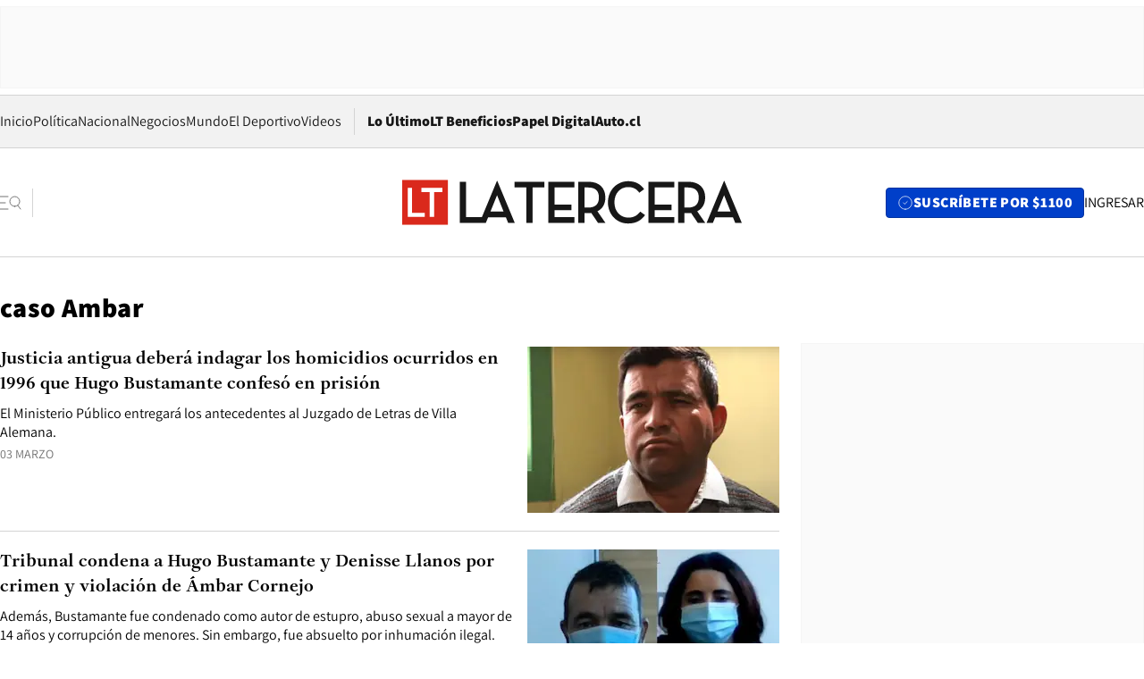

--- FILE ---
content_type: text/html; charset=utf-8
request_url: https://www.latercera.com/etiqueta/caso-ambar/
body_size: 65776
content:
<!DOCTYPE html><html lang="es"><head><meta charSet="UTF-8"/><meta name="viewport" content="width=device-width, initial-scale=1"/><title>caso Ambar - La Tercera</title><meta name="robots" content="index, follow, max-image-preview:large"/><meta property="og:site_name" content="La Tercera"/><meta property="og:type" content="website"/><meta property="og:url" content="https://www.latercera.com/etiqueta/caso-ambar/"/><meta name="description" content="caso Ambar"/><meta property="og:description" content="caso Ambar"/><meta name="twitter:description" content="caso Ambar"/><meta property="og:title" content="caso Ambar - La Tercera"/><meta name="twitter:title" content="caso Ambar - La Tercera"/><meta name="author" content="La Tercera"/><meta name="keywords" content="noticias, noticias de Chile, La Tercera, la tercera chile, la tercera noticias"/><meta property="og:image" content="https://www.latercera.com/resizer/v2/LNTX4CAJLZGAFJCQTL2EWO7STA.jpg?auth=9d190a9c367914860440827b4cabd17409892544b709bb1efa29e47eb3112d08&amp;height=630&amp;width=1200&amp;focal=600%2C315"/><meta name="twitter:image" content="https://www.latercera.com/resizer/v2/LNTX4CAJLZGAFJCQTL2EWO7STA.jpg?auth=9d190a9c367914860440827b4cabd17409892544b709bb1efa29e47eb3112d08&amp;height=630&amp;width=1200&amp;focal=600%2C315"/><meta property="og:image:alt" content="La tecera chile"/><meta name="twitter:image:alt" content="La tecera chile"/><meta property="og:image:width" content="1200"/><meta property="og:image:height" content="630"/><meta name="twitter:card" content="summary_large_image"/><meta name="twitter:site" content="@latercera"/><link rel="canonical" href="https://www.latercera.com/tags/caso-ambar/"/><link rel="icon" type="image/svg+xml" href="/pf/resources/favicon/la-tercera/favicon.svg?d=1093&amp;mxId=00000000"/><link rel="icon" type="image/png" href="/pf/resources/favicon/la-tercera/favicon.png?d=1093&amp;mxId=00000000"/><link rel="apple-touch-icon" href="/pf/resources/favicon/la-tercera/apple-touch-icon.png?d=1093&amp;mxId=00000000"/><link as="font" crossorigin="" fetchpriority="high" href="/pf/resources/fonts/JolyHeadline-Bold.woff2?d=1093&amp;mxId=00000000" rel="preload" type="font/woff2"/><link as="font" crossorigin="" fetchpriority="high" href="/pf/resources/fonts/Assistant-ExtraBold.woff2?d=1093&amp;mxId=00000000" rel="preload" type="font/woff2"/><link as="font" crossorigin="" fetchpriority="high" href="/pf/resources/fonts/Assistant-Regular.woff2?d=1093&amp;mxId=00000000" rel="preload" type="font/woff2"/><link rel="preload" href="/pf/resources/styles/la-tercera/css/tag.css?d=1093&amp;mxId=00000000" as="style"/><link rel="stylesheet" href="/pf/resources/styles/la-tercera/css/tag.css?d=1093&amp;mxId=00000000" media="screen"/><script type="application/ld+json">{"@type":"NewsMediaOrganization","@context":"https://schema.org","description":"Noticias de última hora de Chile, América Latina y el mundo. Contenidos exclusivos de política, internacional, economía, opinión, cultura, espectáculos y tendencias. Novedades de la actualidad local y contenidos interactivos de La Tercera.","email":"contacto@grupocopesa.com","ethicsPolicy":"https://canaldenuncias.grupocopesa.cl/gobierno-corporativo/view.php?file=CodigoEtica.pdf","logo":{"@type":"ImageObject","url":"https://www.latercera.com/resizer/iZiSxC1F0QnCJrbYAVDHcpm1csU=/arc-anglerfish-arc2-prod-copesa/public/OMY53THTHFDXZHC46CCUJ3XFWE.png","height":50,"width":400},"name":"La Tercera","publishingPrinciples":"https://canaldenuncias.grupocopesa.cl/gobierno-corporativo/view.php?file=CodigoEtica.pdf","sameAs":["https://www.facebook.com/laterceracom","https://www.instagram.com/laterceracom/","https://www.tiktok.com/@latercera","https://twitter.com/latercera","https://www.youtube.com/user/latercera"],"url":"https://www.latercera.com","address":{"@type":"PostalAddress","contactType":"contacto@grupocopesa.com","streetAddress":" Av. Apoquindo 4660, Las Condes","addressLocality":"Santiago","addressRegion":"Metropolitana","postalCode":"7560969","addressCountry":"CL"}}</script><script type="application/ld+json">{"@type":"WebSite","@context":"https://schema.org","url":"https://www.latercera.com","potentialAction":{"@type":"SearchAction","target":"https://www.latercera.com/search/?q={search_term_string}","query-input":"required name=search_term_string"}}</script><script type="text/javascript">window.__IDENTITY_CONFIG__ = {"apiOrigin":"https://api.latercera.com","cookieDomain":".latercera.com","env":"production"};</script><script type="application/javascript" id="polyfill-script">if(!Array.prototype.includes||!(window.Object && window.Object.assign)||!window.Promise||!window.Symbol||!window.fetch){document.write('<script type="application/javascript" src="/pf/dist/engine/polyfill.js?d=1093&mxId=00000000" defer=""><\/script>')}</script><script id="fusion-engine-react-script" type="application/javascript" src="/pf/dist/engine/react.js?d=1093&amp;mxId=00000000" defer=""></script><script id="fusion-engine-combinations-script" type="application/javascript" src="/pf/dist/components/combinations/base-type.js?d=1093&amp;mxId=00000000" defer=""></script><script data-integration="gtm-head">
	(function(w,d,s,l,i){w[l]=w[l]||[];w[l].push({'gtm.start':
		new Date().getTime(),event:'gtm.js'});var f=d.getElementsByTagName(s)[0],
		j=d.createElement(s),dl=l!='dataLayer'?'&l='+l:'';j.async=true;j.src=
		'https://www.googletagmanager.com/gtm.js?id='+i+dl;f.parentNode.insertBefore(j,f);
		})(window,document,'script','dataLayer','GTM-T2QV7ZXP');
	</script><script defer="" data-integration="marfeel">
		!(function () {
			"use strict";
			function e(e) {
				var t = !(arguments.length > 1 && void 0 !== arguments[1]) || arguments[1],
					c = document.createElement("script");
				(c.src = e),
					t
						? (c.type = "module")
						: ((c.async = !0), (c.type = "text/javascript"), c.setAttribute("nomodule", ""));
				var n = document.getElementsByTagName("script")[0];
				n.parentNode.insertBefore(c, n);
			}
			!(function (t, c) {
				!(function (t, c, n) {
					var a, o, r;
					(n.accountId = c),
						(null !== (a = t.marfeel) && void 0 !== a) || (t.marfeel = {}),
						(null !== (o = (r = t.marfeel).cmd) && void 0 !== o) || (r.cmd = []),
						(t.marfeel.config = n);
					var i = "https://sdk.mrf.io/statics";
					e("".concat(i, "/marfeel-sdk.js?id=").concat(c), !0),
						e("".concat(i, "/marfeel-sdk.es5.js?id=").concat(c), !1);
				})(t, c, arguments.length > 2 && void 0 !== arguments[2] ? arguments[2] : {});
			})(window, 10372, {} /* Config */);
		})();</script><script defer="" type="text/javascript">
		(function() {
			function getCookie(name) {
				var cookieArray = document.cookie.split('; ');
				var cookieValue = null;
				for (var i = 0; i < cookieArray.length; i++) {
					var cookiePair = cookieArray[i].split('=');
					if (name === cookiePair[0]) {
						cookieValue = decodeURIComponent(cookiePair[1]);
						break;
					}
				}
				return cookieValue;
			}

			var isLoggedIn = window.localStorage.getItem('ltsess');
			var isPremium = getCookie('ltprm');

			if (isLoggedIn == 'true') {
				window.marfeel.cmd.push(['compass', function(compass) {
					compass.setUserType(2);
				}]);
			}
			if (isPremium != 'false' && isPremium) {
				window.marfeel.cmd.push(['compass', function(compass) {
					compass.setUserType(3);
				}]);
			}
		})();</script><script async="" data-integration="comscore" src="https://sb.scorecardresearch.com/beacon.js"></script><script defer="" data-integration="comscore">
	var _comscore = _comscore || [];
	_comscore.push({ c1: "2", c2: "6906468", options: {enableFirstPartyCookie: true,bypassUserConsentRequirementFor1PCookie: true}});
	(function() {
              var s = document.createElement("script"), el = document.getElementsByTagName("script")[0]; s.async = true;
              s.src = "https://sb.scorecardresearch.com/cs/6906468/beacon.js";
              el.parentNode.insertBefore(s, el);
            })();
	</script>
<script>(window.BOOMR_mq=window.BOOMR_mq||[]).push(["addVar",{"rua.upush":"false","rua.cpush":"true","rua.upre":"false","rua.cpre":"true","rua.uprl":"false","rua.cprl":"false","rua.cprf":"false","rua.trans":"SJ-a95980f6-8378-4f15-a7db-8e3ab9592a01","rua.cook":"false","rua.ims":"false","rua.ufprl":"false","rua.cfprl":"true","rua.isuxp":"false","rua.texp":"norulematch","rua.ceh":"false","rua.ueh":"false","rua.ieh.st":"0"}]);</script>
                              <script>!function(e){var n="https://s.go-mpulse.net/boomerang/";if("False"=="True")e.BOOMR_config=e.BOOMR_config||{},e.BOOMR_config.PageParams=e.BOOMR_config.PageParams||{},e.BOOMR_config.PageParams.pci=!0,n="https://s2.go-mpulse.net/boomerang/";if(window.BOOMR_API_key="ZZ6GQ-CZGQY-PFVX5-D656L-P96M7",function(){function e(){if(!o){var e=document.createElement("script");e.id="boomr-scr-as",e.src=window.BOOMR.url,e.async=!0,i.parentNode.appendChild(e),o=!0}}function t(e){o=!0;var n,t,a,r,d=document,O=window;if(window.BOOMR.snippetMethod=e?"if":"i",t=function(e,n){var t=d.createElement("script");t.id=n||"boomr-if-as",t.src=window.BOOMR.url,BOOMR_lstart=(new Date).getTime(),e=e||d.body,e.appendChild(t)},!window.addEventListener&&window.attachEvent&&navigator.userAgent.match(/MSIE [67]\./))return window.BOOMR.snippetMethod="s",void t(i.parentNode,"boomr-async");a=document.createElement("IFRAME"),a.src="about:blank",a.title="",a.role="presentation",a.loading="eager",r=(a.frameElement||a).style,r.width=0,r.height=0,r.border=0,r.display="none",i.parentNode.appendChild(a);try{O=a.contentWindow,d=O.document.open()}catch(_){n=document.domain,a.src="javascript:var d=document.open();d.domain='"+n+"';void(0);",O=a.contentWindow,d=O.document.open()}if(n)d._boomrl=function(){this.domain=n,t()},d.write("<bo"+"dy onload='document._boomrl();'>");else if(O._boomrl=function(){t()},O.addEventListener)O.addEventListener("load",O._boomrl,!1);else if(O.attachEvent)O.attachEvent("onload",O._boomrl);d.close()}function a(e){window.BOOMR_onload=e&&e.timeStamp||(new Date).getTime()}if(!window.BOOMR||!window.BOOMR.version&&!window.BOOMR.snippetExecuted){window.BOOMR=window.BOOMR||{},window.BOOMR.snippetStart=(new Date).getTime(),window.BOOMR.snippetExecuted=!0,window.BOOMR.snippetVersion=12,window.BOOMR.url=n+"ZZ6GQ-CZGQY-PFVX5-D656L-P96M7";var i=document.currentScript||document.getElementsByTagName("script")[0],o=!1,r=document.createElement("link");if(r.relList&&"function"==typeof r.relList.supports&&r.relList.supports("preload")&&"as"in r)window.BOOMR.snippetMethod="p",r.href=window.BOOMR.url,r.rel="preload",r.as="script",r.addEventListener("load",e),r.addEventListener("error",function(){t(!0)}),setTimeout(function(){if(!o)t(!0)},3e3),BOOMR_lstart=(new Date).getTime(),i.parentNode.appendChild(r);else t(!1);if(window.addEventListener)window.addEventListener("load",a,!1);else if(window.attachEvent)window.attachEvent("onload",a)}}(),"".length>0)if(e&&"performance"in e&&e.performance&&"function"==typeof e.performance.setResourceTimingBufferSize)e.performance.setResourceTimingBufferSize();!function(){if(BOOMR=e.BOOMR||{},BOOMR.plugins=BOOMR.plugins||{},!BOOMR.plugins.AK){var n="true"=="true"?1:0,t="",a="clnaklqx3thik2l6ibcq-f-26c7028f9-clientnsv4-s.akamaihd.net",i="false"=="true"?2:1,o={"ak.v":"39","ak.cp":"930542","ak.ai":parseInt("595896",10),"ak.ol":"0","ak.cr":9,"ak.ipv":4,"ak.proto":"h2","ak.rid":"24b072d6","ak.r":41406,"ak.a2":n,"ak.m":"dscr","ak.n":"ff","ak.bpcip":"18.218.5.0","ak.cport":48394,"ak.gh":"23.216.9.133","ak.quicv":"","ak.tlsv":"tls1.3","ak.0rtt":"","ak.0rtt.ed":"","ak.csrc":"-","ak.acc":"","ak.t":"1769881669","ak.ak":"hOBiQwZUYzCg5VSAfCLimQ==1djolk/Zxlci8nonuna15ACe/iITxdH/[base64]/SxDh4y49OZHNQ7HVGqcYQ59ikaEL3BLwbFgkUNiMyOpEqRLrxVElXa29Tak5z9DqPwAuy2HR4u13mCifI1/McY6woa6l2Le2kPpplbUVAbeuanbPGvYcWdyKZEwqiNCcd//3Pj7ukKcKzdJ8RNkD5Pa2PEXNLFLKA7B+qDkcnWkyGpX4jbsU4bx3X5AxH3ODeI=","ak.pv":"36","ak.dpoabenc":"","ak.tf":i};if(""!==t)o["ak.ruds"]=t;var r={i:!1,av:function(n){var t="http.initiator";if(n&&(!n[t]||"spa_hard"===n[t]))o["ak.feo"]=void 0!==e.aFeoApplied?1:0,BOOMR.addVar(o)},rv:function(){var e=["ak.bpcip","ak.cport","ak.cr","ak.csrc","ak.gh","ak.ipv","ak.m","ak.n","ak.ol","ak.proto","ak.quicv","ak.tlsv","ak.0rtt","ak.0rtt.ed","ak.r","ak.acc","ak.t","ak.tf"];BOOMR.removeVar(e)}};BOOMR.plugins.AK={akVars:o,akDNSPreFetchDomain:a,init:function(){if(!r.i){var e=BOOMR.subscribe;e("before_beacon",r.av,null,null),e("onbeacon",r.rv,null,null),r.i=!0}return this},is_complete:function(){return!0}}}}()}(window);</script></head><body><div id="fusion-app"><div class="article-right-rail "><header class="article-right-rail__header"><div class="ads-block  show  isItt   " style="--adBackgroundColor:#FAFAFA;--adBorderColor:#f5f5f5"><div class="ads-block__container" id="arcad-feature-f0fIu90PQd7n6eq-1eb11f91d3338f"><div class="ads-block__unit-wrapper" style="max-width:800px" data-testid="ad-block-unit-wrapper"><div style="height:480"></div></div></div></div><div class="masthead"><div></div><div class="masthead__wrapper"><div class="masthead__ad" id="masthead__ad"><div class="ads-block  show    ad-background " style="--adBackgroundColor:#FAFAFA;--adBorderColor:#f5f5f5"><div class="ads-block__container" id="arcad-feature-f0frkZaMbXTYKF-172dbd06ecacb1"><div class="ads-block__unit-wrapper m50 d90" style="max-width:970px" data-testid="ad-block-unit-wrapper"><div style="height:50"></div></div></div></div></div><nav class="masthead__nav"><ul class="masthead__nav-list"><li class="masthead__nav-list-item"><a class="base-link" href="/" target="_self">Inicio</a></li><li class="masthead__nav-list-item"><a class="base-link" href="/canal/politica/" target="_self">Política</a></li><li class="masthead__nav-list-item"><a class="base-link" href="/canal/nacional/" target="_self">Nacional</a></li><li class="masthead__nav-list-item"><a class="base-link" href="/canal/pulso/" target="_self">Negocios</a></li><li class="masthead__nav-list-item"><a class="base-link" href="/canal/mundo/" target="_self">Mundo</a></li><li class="masthead__nav-list-item"><a class="base-link" href="/canal/el-deportivo/" target="_self">El Deportivo</a></li><li class="masthead__nav-list-item"><a class="base-link" href="https://www.latercera.com/videos/" target="_self">Videos</a></li></ul><div class="masthead__nav-divider"></div><ul class="masthead__nav-list-extra"><li class="masthead__nav-list-extra-item"><a class="base-link" href="/lo-ultimo/" target="_self">Lo Último</a></li><li class="masthead__nav-list-extra-item"><a class="base-link" href="/club-la-tercera/" target="_self">LT Beneficios</a></li><li class="masthead__nav-list-extra-item"><a class="base-link" href="https://kiosco.latercera.com/library/" rel="noopener noreferrer" target="_blank">Papel Digital<span class="visually-hidden">Opens in new window</span></a></li><li class="masthead__nav-list-extra-item"><a class="base-link" href="https://www.latercera.com/auto/" target="_self">Auto.cl</a></li></ul></nav><header class="masthead__main"><input type="checkbox" id="masthead-modal-toggle" class="masthead__modal-checkbox" hidden=""/><button type="button" class="masthead__main-search" aria-label="Abrir menú lateral"><svg class="search-icon" width="24" height="24" viewBox="0 0 24 24" fill="none" xmlns="http://www.w3.org/2000/svg"><g clip-path="url(#clip0_1003_273)"><path d="M9 5H0" stroke="#404040" stroke-linecap="round" stroke-linejoin="round"></path><path d="M6 12H0" stroke="#404040" stroke-linecap="round" stroke-linejoin="round"></path><path d="M9 19H0" stroke="#404040" stroke-linecap="round" stroke-linejoin="round"></path><path d="M16.5 16C19.5376 16 22 13.5376 22 10.5C22 7.46243 19.5376 5 16.5 5C13.4624 5 11 7.46243 11 10.5C11 13.5376 13.4624 16 16.5 16Z" stroke="#404040" stroke-linecap="round" stroke-linejoin="round"></path><path d="M23 19L19.8388 14.8661" stroke="#404040" stroke-linecap="round" stroke-linejoin="round"></path></g><defs><clipPath id="clip0_1003_273"><rect width="24" height="24" fill="white"></rect></clipPath></defs></svg></button><div class="masthead__modal-container"><div class="masthead__modal"><div class="masthead__modal__close-row"><button type="button" class="masthead__modal__close-btn" aria-label="Cerrar modal"><span>CERRAR</span><svg class="close-icon" width="18" height="18" viewBox="6 6 12 12" fill="none" xmlns="http://www.w3.org/2000/svg"><path d="M18 6L6 18" stroke="#737373" stroke-linecap="round" stroke-linejoin="round"></path><path d="M6 6L18 18" stroke="#737373" stroke-linecap="round" stroke-linejoin="round"></path></svg></button></div><a class="base-link masthead__modal__cta azul" href="/compra-suscripcion/?utm_content=&amp;utm_element=boton_menu" target="_self">SUSCRÍBETE POR $1100</a><div class="masthead__modal__search"><input type="text" name="search" placeholder="Buscar en La Tercera" class="masthead__modal__search-input" value=""/><button><svg width="32" height="32" viewBox="0 0 24 24" fill="none" xmlns="http://www.w3.org/2000/svg"><path d="M16.5 16C19.5376 16 22 13.5376 22 10.5C22 7.46243 19.5376 5 16.5 5C13.4624 5 11 7.46243 11 10.5C11 13.5376 13.4624 16 16.5 16Z" stroke="#404040" stroke-linecap="round" stroke-linejoin="round"></path><path d="M23 19L19.8388 14.8661" stroke="#404040" stroke-linecap="round" stroke-linejoin="round"></path></svg></button></div><div class="first-group"><div class="first-group__section"><a aria-label="La Tercera" class="base-link" href="/" target="_self"><span class="first-group__section__title">La Tercera</span></a><ul class="first-group__list"><li><a aria-label="Portada" class="base-link" href="https://www.latercera.com/" target="_self"><span>Portada</span></a></li><li><a aria-label="Lo Último" class="base-link" href="https://www.latercera.com/lo-ultimo/" target="_self"><span>Lo Último</span></a></li><li><a aria-label="Papel Digital" class="base-link" href="https://kiosco.latercera.com/library" rel="noopener noreferrer" target="_blank"><span>Papel Digital</span><span class="visually-hidden">Opens in new window</span></a></li><li><a aria-label="Newsletters" class="base-link" href="https://www.latercera.com/newsletters/" target="_self"><span>Newsletters</span></a></li></ul></div><div class="first-group__section"><span class="first-group__section__title">Ciencia y Tecnología</span><ul class="first-group__list"><li><a aria-label="Tendencias" class="base-link" href="/canal/tendencias/" target="_self"><span>Tendencias</span></a></li><li><a aria-label="Tecnología" class="base-link" href="/etiqueta/tecnologia/" target="_self"><span>Tecnología</span></a></li><li><a aria-label="Ciencia" class="base-link" href="/etiqueta/ciencia/" target="_self"><span>Ciencia</span></a></li><li><a aria-label="Medioambiente" class="base-link" href="/etiqueta/medioambiente/" target="_self"><span>Medioambiente</span></a></li></ul></div><div class="first-group__section"><a aria-label="Chile" class="base-link" href="/canal/nacional/" target="_self"><span class="first-group__section__title">Chile</span></a><ul class="first-group__list"><li><a aria-label="Política" class="base-link" href="/canal/politica/" target="_self"><span>Política</span></a></li><li><a aria-label="Nacional" class="base-link" href="/canal/nacional/" target="_self"><span>Nacional</span></a></li><li><a aria-label="Servicios" class="base-link" href="/canal/servicios/" target="_self"><span>Servicios</span></a></li><li><a aria-label="Educación" class="base-link" href="https://www.latercera.com/canal/educaLT/" target="_self"><span>Educación</span></a></li><li><a aria-label="Presidenciales" class="base-link" href="/etiqueta/presidenciales/" target="_self"><span>Presidenciales</span></a></li><li><a aria-label="Congreso" class="base-link" href="/etiqueta/congreso/" target="_self"><span>Congreso</span></a></li><li><a aria-label="Desde la redacción" class="base-link" href="/etiqueta/desde-la-redaccion/" target="_self"><span>Desde la redacción</span></a></li></ul></div><div class="first-group__section"><a aria-label="Negocios" class="base-link" href="/canal/pulso/" target="_self"><span class="first-group__section__title">Negocios</span></a><ul class="first-group__list"><li><a aria-label="Pulso" class="base-link" href="/canal/pulso/" target="_self"><span>Pulso</span></a></li><li><a aria-label="Minería" class="base-link" href="/canal/mineria/" target="_self"><span>Minería</span></a></li><li><a aria-label="Emprendimiento" class="base-link" href="https://www.latercera.com/canal/pulso-hub-emprende/" target="_self"><span>Emprendimiento</span></a></li><li><a aria-label="Sustentabilidad" class="base-link" href="https://www.latercera.com/canal/pulso-hub-sustentabilidad/" target="_self"><span>Sustentabilidad</span></a></li><li><a aria-label="Money Talks" class="base-link" href="/etiqueta/money-talks/" target="_self"><span>Money Talks</span></a></li><li><a aria-label="Red Activa" class="base-link" href="https://www.latercera.com/canal/pulso-red-activa/" target="_self"><span>Red Activa</span></a></li><li><a aria-label="Motores" class="base-link" href="https://www.latercera.com/canal/mtonline/" target="_self"><span>Motores</span></a></li></ul></div><div class="first-group__section"><a aria-label="Opinión" class="base-link" href="/opinion/" target="_self"><span class="first-group__section__title">Opinión</span></a><ul class="first-group__list"><li><a aria-label="Editorial" class="base-link" href="/canal/editorial/" target="_self"><span>Editorial</span></a></li><li><a aria-label="Columnas" class="base-link" href="/canal/opinion/" target="_self"><span>Columnas</span></a></li><li><a aria-label="Cartas al Director" class="base-link" href="/canal/cartas-al-director/" target="_self"><span>Cartas al Director</span></a></li></ul></div><div class="first-group__section"><span class="first-group__section__title">Cultura y Entretención</span><ul class="first-group__list"><li><a aria-label="Culto" class="base-link" href="/canal/culto/" target="_self"><span>Culto</span></a></li><li><a aria-label="Finde" class="base-link" href="https://www.latercera.com/canal/finde/" target="_self"><span>Finde</span></a></li><li><a aria-label="La Cuarta" class="base-link" href="https://www.lacuarta.com/" rel="noopener noreferrer" target="_blank"><span>La Cuarta</span><span class="visually-hidden">Opens in new window</span></a></li><li><a aria-label="Glamorama" class="base-link" href="https://www.lacuarta.com/glamorama/" rel="noopener noreferrer" target="_blank"><span>Glamorama</span><span class="visually-hidden">Opens in new window</span></a></li></ul></div><div class="first-group__section"><span class="first-group__section__title">Sociedad</span><ul class="first-group__list"><li><a aria-label="Paula" class="base-link" href="https://www.latercera.com/canal/paula/" target="_self"><span>Paula</span></a></li><li><a aria-label="Sociales" class="base-link" href="https://www.latercera.com/canal/sociales/" target="_self"><span>Sociales</span></a></li><li><a aria-label="Board" class="base-link" href="https://www.latercera.com/lt-board/" target="_self"><span>Board</span></a></li></ul></div><div class="first-group__section"><a aria-label="El Deportivo" class="base-link" href="/canal/el-deportivo/" target="_self"><span class="first-group__section__title">El Deportivo</span></a><ul class="first-group__list"><li><a aria-label="Fútbol Chileno" class="base-link" href="/etiqueta/futbol-chileno/" target="_self"><span>Fútbol Chileno</span></a></li><li><a aria-label="Fórmula 1" class="base-link" href="/etiqueta/formula-1/" target="_self"><span>Fórmula 1</span></a></li><li><a aria-label="Tenis" class="base-link" href="/etiqueta/tenis/" target="_self"><span>Tenis</span></a></li></ul></div><div class="first-group__section"><a aria-label="Mundo" class="base-link" href="/canal/mundo/" target="_self"><span class="first-group__section__title">Mundo</span></a><ul class="first-group__list"></ul></div></div><div class="second-group"><div class="second-group__section"><span class="second-group__section__title">Ediciones</span><ul class="second-group__list"><li><a aria-label="La Tercera PM" class="base-link" href="https://www.latercera.com/etiqueta/la-tercera-pm" target="_self"><span>La Tercera PM</span></a></li><li><a aria-label="La Tercera Sábado" class="base-link" href="https://www.latercera.com/canal/lt-sabado/" target="_self"><span>La Tercera Sábado</span></a></li><li><a aria-label="La Tercera Domingo" class="base-link" href="https://www.latercera.com/canal/lt-domingo/" target="_self"><span>La Tercera Domingo</span></a></li></ul></div><div class="second-group__section"><span class="second-group__section__title">Suscripciones</span><ul class="second-group__list"><li><a aria-label="LT Beneficios" class="base-link" href="/club-la-tercera/" target="_self"><span>LT Beneficios</span></a></li><li><a aria-label="Corporativas" class="base-link" href="/suscripcionempresas/" target="_self"><span>Corporativas</span></a></li><li><a aria-label="Universidades" class="base-link" href="https://suscripciondigital.latercera.com/campaign/plan-universitario" rel="noopener noreferrer" target="_blank"><span>Universidades</span><span class="visually-hidden">Opens in new window</span></a></li></ul></div><div class="second-group__section"><span class="second-group__section__title">Redes sociales</span><ul class="second-group__list"><li><a aria-label="X" class="base-link" href="https://x.com/latercera" rel="noopener noreferrer" target="_blank"><span>X</span><span class="visually-hidden">Opens in new window</span></a></li><li><a aria-label="Instagram" class="base-link" href="https://www.instagram.com/laterceracom/" rel="noopener noreferrer" target="_blank"><span>Instagram</span><span class="visually-hidden">Opens in new window</span></a></li><li><a aria-label="Facebook" class="base-link" href="https://www.facebook.com/laterceracom" rel="noopener noreferrer" target="_blank"><span>Facebook</span><span class="visually-hidden">Opens in new window</span></a></li><li><a aria-label="YouTube" class="base-link" href="https://www.youtube.com/user/latercera" rel="noopener noreferrer" target="_blank"><span>YouTube</span><span class="visually-hidden">Opens in new window</span></a></li><li><a aria-label="TikTok" class="base-link" href="https://www.tiktok.com/@latercera" rel="noopener noreferrer" target="_blank"><span>TikTok</span><span class="visually-hidden">Opens in new window</span></a></li><li><a aria-label="Linkedin" class="base-link" href="https://cl.linkedin.com/company/la-tercera" rel="noopener noreferrer" target="_blank"><span>Linkedin</span><span class="visually-hidden">Opens in new window</span></a></li></ul></div><div class="second-group__section"><span class="second-group__section__title">Grupo Copesa</span><ul class="second-group__list"><li><a aria-label="Auto.cl" class="base-link" href="https://www.latercera.com/auto/" target="_self"><span>Auto.cl</span></a></li><li><a aria-label="La Cuarta" class="base-link" href="https://www.lacuarta.com/" rel="noopener noreferrer" target="_blank"><span>La Cuarta</span><span class="visually-hidden">Opens in new window</span></a></li><li><a aria-label="Glamorama" class="base-link" href="https://glamorama.latercera.com/" rel="noopener noreferrer" target="_blank"><span>Glamorama</span><span class="visually-hidden">Opens in new window</span></a></li></ul></div></div><ul class="third-group-list"><li><a aria-label="Quiénes somos" class="base-link" href="/quienes-somos/" target="_self"><span>Quiénes somos</span></a></li><li><a aria-label="Servicio al Suscriptor" class="base-link" href="/contacto/" target="_self"><span>Servicio al Suscriptor</span></a></li><li><a aria-label="Mi cuenta" class="base-link" href="/mi-cuenta/" target="_self"><span>Mi cuenta</span></a></li><li><a aria-label="Preguntas Frecuentes" class="base-link" href="/preguntas-frecuentes/" target="_self"><span>Preguntas Frecuentes</span></a></li></ul></div><label for="masthead-modal-toggle" class="masthead__modal-overlay"></label></div><a aria-label="Ir a la página de inicio" class="base-link masthead__main-logo" href="/" target="_self"><svg class="logo-lt-icon" width="160" height="22" viewBox="0 0 160 22" fill="none" role="img" aria-labelledby="logo-lt-title"><title id="logo-lt-title">Logo La Tercera</title><g clip-path="url(#clip0_1003_280)"><path class="logo-lt-icon__sub-background" d="M21.5335 0.467789H0V21.5322H21.5335V0.467789Z" fill="#da291c"></path><path class="logo-lt-icon__sub-text" d="M2.62355 4.2951H4.6836V15.8338H10.5866V17.7049H2.62355V4.2951Z" fill="#ffffff"></path><path class="logo-lt-icon__sub-text" d="M12.9515 6.17569H9.05312V4.2951H18.9007V6.17569H15.0115V17.7049H12.9515V6.17569Z" fill="#ffffff"></path><g class="logo-lt-icon__text" fill="#171717"><path d="M52.9238 4.0872H58.485V20.5683H61.4319V4.0872H66.9931V1.4128H52.9238V4.0872Z"></path><path d="M95.7136 8.73668C95.7136 4.31401 92.8776 1.4128 87.7321 1.4128H82.9377V20.5683H85.8845V16.0039H87.7321C88.2032 16.0039 88.6651 15.9755 89.0808 15.9188L92.2771 20.5683H95.7783L91.9723 15.1344C94.4296 13.9721 95.7229 11.6946 95.7229 8.73668H95.7136ZM87.6305 13.4145H85.8845V4.0872H87.6305C91.2056 4.0872 92.6836 5.83548 92.6836 8.73668C92.6836 11.6379 91.224 13.4145 87.6305 13.4145Z"></path><path d="M106.503 18.0924C102.734 18.0924 99.9815 15.1344 99.9815 10.9953C99.9815 6.8561 102.679 3.88875 106.402 3.88875C108.878 3.88875 110.467 4.79596 111.714 6.51589L113.977 4.88102C112.351 2.54682 109.958 1.1671 106.485 1.1671C101.145 1.1671 96.933 5.33462 96.933 10.9953C96.933 16.6559 101.062 20.8235 106.411 20.8235C110.042 20.8235 112.499 19.5288 114.43 16.9111L112.139 15.3046C110.734 17.1662 108.942 18.1018 106.522 18.1018L106.503 18.0924Z"></path><path d="M142.744 8.73668C142.744 4.31401 139.898 1.4128 134.753 1.4128H129.958V20.5683H132.915V16.0039H134.753C135.215 16.0039 135.686 15.9755 136.092 15.9188L139.289 20.5683H142.79L138.984 15.1344C141.441 13.9721 142.734 11.6946 142.734 8.73668H142.744ZM134.642 13.4145H132.924V4.0872H134.642C138.217 4.0872 139.714 5.83548 139.714 8.73668C139.714 11.6379 138.254 13.4145 134.642 13.4145Z"></path><path d="M151.769 1.02534H151.603L143.4 20.5777H146.374L147.455 17.9033H155.824L156.896 20.5777H160.009L151.769 1.02534ZM148.545 15.2195L151.658 7.64046L154.716 15.2195H148.545Z"></path><path d="M116.009 20.5683H128.203V17.8939H118.956V14.6525H126.901V12.0348H118.956V4.0872H128.203V1.4128H116.009V20.5683Z"></path><path d="M71.7875 14.6525H79.7413V12.0348H71.7875V4.0872H81.1363V1.4128H68.8406V20.5683H81.1455V17.8939H71.7875V14.6525Z"></path><path d="M44.6374 1.02534L37.552 17.8939H30.0878V1.42225H27.1409V20.5777H39.4088L40.4804 17.9033H48.8591L49.9307 20.5777H53.0439L44.8129 1.02534H44.6374ZM41.5889 15.2195L44.7021 7.64991L47.7598 15.2195H41.5981H41.5889Z"></path></g></g><defs><clipPath id="clip0_1003_280"><rect width="160" height="21.0644" fill="white" transform="translate(0 0.467789)"></rect></clipPath></defs></svg></a><div class="masthead__user-info"><a aria-label="Suscribirse" class="base-link masthead__user-info__subscribe azul" href="/compra-suscripcion/?utm_content=&amp;utm_element=boton_header" target="_self"><span class="masthead__user-info__subscribe-icon"><svg class="circlecheck-icon" xmlns="http://www.w3.org/2000/svg" width="25" height="24" viewBox="0 0 25 24" fill="none"><path d="M12.5 22C18.0228 22 22.5 17.5228 22.5 12C22.5 6.47715 18.0228 2 12.5 2C6.97715 2 2.5 6.47715 2.5 12C2.5 17.5228 6.97715 22 12.5 22Z" stroke="#262626" stroke-linecap="round" stroke-linejoin="round"></path><path d="M9.5 12L11.5 14L15.5 10" stroke="#262626" stroke-linecap="round" stroke-linejoin="round"></path></svg></span><span class="mobile-only" aria-hidden="false">SUSCRÍBETE</span><span class="desktop-only" aria-hidden="true">SUSCRÍBETE POR $1100</span></a><a aria-label="Iniciar sesión mobile" class="base-link masthead__user-info__signin masthead__user-info__signin--mobile" href="/usuario/logueo/" target="_self"><svg class="profile-icon" width="24" height="25" viewBox="0 0 24 25" fill="none" xmlns="http://www.w3.org/2000/svg"><path d="M19 21.1121V18.1121C19 17.0512 18.5786 16.0338 17.8284 15.2836C17.0783 14.5335 16.0609 14.1121 15 14.1121H9C7.93913 14.1121 6.92172 14.5335 6.17157 15.2836C5.42143 16.0338 5 17.0512 5 18.1121V21.1121" stroke="#404040" stroke-linecap="round" stroke-linejoin="round"></path><path d="M12 11.1121C14.2091 11.1121 16 9.3212 16 7.11206C16 4.90292 14.2091 3.11206 12 3.11206C9.79086 3.11206 8 4.90292 8 7.11206C8 9.3212 9.79086 11.1121 12 11.1121Z" stroke="#404040" stroke-linecap="round" stroke-linejoin="round"></path></svg></a><a aria-label="Iniciar sesión" class="base-link masthead__user-info__signin" href="/usuario/logueo/" target="_self">INGRESAR</a></div></header></div></div></header><div class="article-right-rail__top"></div><section class="article-right-rail__wrapper"><main class="article-right-rail__main"><div class="article-right-rail__heading"><div id="fusion-static-enter:f0fAaMeXiqup5Hs" style="display:none" data-fusion-component="f0fAaMeXiqup5Hs"></div><h1 class="sections-tags-title">caso Ambar</h1><div id="fusion-static-exit:f0fAaMeXiqup5Hs" style="display:none" data-fusion-component="f0fAaMeXiqup5Hs"></div></div><div class="article-right-rail__body"><div id="c0fXEYEmcXTYV2" class="result-list"><div class="story-card-ctn"><span class="date">03 MARZO</span><div class="story-card  normal"><div class="story-card__image"><a aria-label="Justicia antigua deberá indagar los homicidios ocurridos en 1996 que Hugo Bustamante confesó en prisión " class="base-link story-card__image-anchor" href="/nacional/noticia/justicia-antigua-debera-indagar-los-homicidios-ocurridos-en-1996-que-hugo-bustamante-confeso-en-prision/" target="_self"><img alt="Justicia antigua deberá indagar los homicidios ocurridos en 1996 que Hugo Bustamante confesó en prisión " class="global-image" decoding="async" sizes="(min-width: 768px) 282px, (min-width: 600px) 768px, (min-width: 450px) 600px, (min-width: 375px) 450px, 375px" src="https://www.latercera.com/resizer/v2/I2JPR753F5BXXO5CHRZXTXXSYE.png?auth=8c12b4684a78f85c77f56faad3fdc1160b142c768a5bd1d3ac7de7ceb5324c88&amp;smart=true&amp;width=282&amp;height=186&amp;quality=70" srcSet="https://www.latercera.com/resizer/v2/I2JPR753F5BXXO5CHRZXTXXSYE.png?auth=8c12b4684a78f85c77f56faad3fdc1160b142c768a5bd1d3ac7de7ceb5324c88&amp;smart=true&amp;width=375&amp;height=248&amp;quality=70 375w, https://www.latercera.com/resizer/v2/I2JPR753F5BXXO5CHRZXTXXSYE.png?auth=8c12b4684a78f85c77f56faad3fdc1160b142c768a5bd1d3ac7de7ceb5324c88&amp;smart=true&amp;width=450&amp;height=297&amp;quality=70 450w, https://www.latercera.com/resizer/v2/I2JPR753F5BXXO5CHRZXTXXSYE.png?auth=8c12b4684a78f85c77f56faad3fdc1160b142c768a5bd1d3ac7de7ceb5324c88&amp;smart=true&amp;width=600&amp;height=396&amp;quality=70 600w, https://www.latercera.com/resizer/v2/I2JPR753F5BXXO5CHRZXTXXSYE.png?auth=8c12b4684a78f85c77f56faad3fdc1160b142c768a5bd1d3ac7de7ceb5324c88&amp;smart=true&amp;width=768&amp;height=507&amp;quality=70 768w, https://www.latercera.com/resizer/v2/I2JPR753F5BXXO5CHRZXTXXSYE.png?auth=8c12b4684a78f85c77f56faad3fdc1160b142c768a5bd1d3ac7de7ceb5324c88&amp;smart=true&amp;width=282&amp;height=186&amp;quality=70 282w" fetchpriority="low" loading="lazy"/></a></div><span class="story-card__description"><a aria-label="El Ministerio Público entregará los antecedentes al Juzgado de Letras de Villa Alemana." class="base-link" href="/nacional/noticia/justicia-antigua-debera-indagar-los-homicidios-ocurridos-en-1996-que-hugo-bustamante-confeso-en-prision/" target="_self">El Ministerio Público entregará los antecedentes al Juzgado de Letras de Villa Alemana.</a></span><div class="story-card__overline undefined"><a aria-label="Nacional" class="base-link" href="/canal/nacional/" target="_self">Nacional</a></div><h2 class="story-card__headline"><a aria-label="Justicia antigua deberá indagar los homicidios ocurridos en 1996 que Hugo Bustamante confesó en prisión " class="base-link" href="/nacional/noticia/justicia-antigua-debera-indagar-los-homicidios-ocurridos-en-1996-que-hugo-bustamante-confeso-en-prision/" target="_self">Justicia antigua deberá indagar los homicidios ocurridos en 1996 que Hugo Bustamante confesó en prisión </a></h2><div class="story-card__byline"><span class="story-card__byline-label">Por </span><a aria-label="José Navarrete" class="base-link" href="/autor/jose-navarrete/" target="_self"><span class="story-card__byline-name">José Navarrete</span></a></div></div></div><div class="story-card-ctn"><span class="date">07 DICIEMBRE</span><div class="story-card  normal"><div class="story-card__image"><a aria-label="Tribunal condena a Hugo Bustamante y Denisse Llanos por crimen y violación de Ámbar Cornejo" class="base-link story-card__image-anchor" href="/nacional/noticia/tribunal-condena-a-hugo-bustamante-y-denisse-llanos-por-crimen-y-violacion-de-ambar-cornejo/OKTH7PDUBNHYBBEAYGBVM6URPI/" target="_self"><img alt="Tribunal condena a Hugo Bustamante y Denisse Llanos por crimen y violación de Ámbar Cornejo" class="global-image" decoding="async" sizes="(min-width: 768px) 282px, (min-width: 600px) 768px, (min-width: 450px) 600px, (min-width: 375px) 450px, 375px" src="https://www.latercera.com/resizer/v2/2FN7DCAIEBFV3IPCWGTV2DILHA.jpg?auth=9462e4f590fb0ac5bd2846c66a4f983dbf27015c36c48e9cd0327e79e6838485&amp;smart=true&amp;width=282&amp;height=186&amp;quality=70" srcSet="https://www.latercera.com/resizer/v2/2FN7DCAIEBFV3IPCWGTV2DILHA.jpg?auth=9462e4f590fb0ac5bd2846c66a4f983dbf27015c36c48e9cd0327e79e6838485&amp;smart=true&amp;width=375&amp;height=248&amp;quality=70 375w, https://www.latercera.com/resizer/v2/2FN7DCAIEBFV3IPCWGTV2DILHA.jpg?auth=9462e4f590fb0ac5bd2846c66a4f983dbf27015c36c48e9cd0327e79e6838485&amp;smart=true&amp;width=450&amp;height=297&amp;quality=70 450w, https://www.latercera.com/resizer/v2/2FN7DCAIEBFV3IPCWGTV2DILHA.jpg?auth=9462e4f590fb0ac5bd2846c66a4f983dbf27015c36c48e9cd0327e79e6838485&amp;smart=true&amp;width=600&amp;height=396&amp;quality=70 600w, https://www.latercera.com/resizer/v2/2FN7DCAIEBFV3IPCWGTV2DILHA.jpg?auth=9462e4f590fb0ac5bd2846c66a4f983dbf27015c36c48e9cd0327e79e6838485&amp;smart=true&amp;width=768&amp;height=507&amp;quality=70 768w, https://www.latercera.com/resizer/v2/2FN7DCAIEBFV3IPCWGTV2DILHA.jpg?auth=9462e4f590fb0ac5bd2846c66a4f983dbf27015c36c48e9cd0327e79e6838485&amp;smart=true&amp;width=282&amp;height=186&amp;quality=70 282w" fetchpriority="low" loading="lazy"/></a></div><span class="story-card__description"><a aria-label="Además, Bustamante fue condenado como autor de estupro, abuso sexual a mayor de 14 años y corrupción de menores. Sin embargo, fue absuelto por inhumación ilegal. Llanos por su parte fue condenada por abuso sexual y corrupción de menores. Sentencia será entrega el 7 de diciembre." class="base-link" href="/nacional/noticia/tribunal-condena-a-hugo-bustamante-y-denisse-llanos-por-crimen-y-violacion-de-ambar-cornejo/OKTH7PDUBNHYBBEAYGBVM6URPI/" target="_self">Además, Bustamante fue condenado como autor de estupro, abuso sexual a mayor de 14 años y corrupción de menores. Sin embargo, fue absuelto por inhumación ilegal. Llanos por su parte fue condenada por abuso sexual y corrupción de menores. Sentencia será entrega el 7 de diciembre.</a></span><div class="story-card__overline undefined"><a aria-label="Nacional" class="base-link" href="/canal/nacional/" target="_self">Nacional</a></div><h2 class="story-card__headline"><a aria-label="Tribunal condena a Hugo Bustamante y Denisse Llanos por crimen y violación de Ámbar Cornejo" class="base-link" href="/nacional/noticia/tribunal-condena-a-hugo-bustamante-y-denisse-llanos-por-crimen-y-violacion-de-ambar-cornejo/OKTH7PDUBNHYBBEAYGBVM6URPI/" target="_self">Tribunal condena a Hugo Bustamante y Denisse Llanos por crimen y violación de Ámbar Cornejo</a></h2><div class="story-card__byline"><span class="story-card__byline-label">Por </span><a aria-label="Juan Pablo Andrews" class="base-link" href="/autor/juan-pablo-andrews/" target="_self"><span class="story-card__byline-name">Juan Pablo Andrews</span></a></div></div></div><div class="story-card-ctn"><span class="date">23 ABRIL</span><div class="story-card  normal"><div class="story-card__image"><a aria-label="Caso Ámbar: Fiscalía presenta acusación y pide presidio perpetuo para Hugo Bustamante y Denisse Llanos " class="base-link story-card__image-anchor" href="/nacional/noticia/caso-ambar-fiscalia-presenta-acusacion-y-pide-presidio-perpetuo-para-hugo-bustamante-y-denisse-llanos/NACGQHL5K5AI5I4HOI5JR7OAY4/" target="_self"><img alt="Caso Ámbar: Fiscalía presenta acusación y pide presidio perpetuo para Hugo Bustamante y Denisse Llanos " class="global-image" decoding="async" sizes="(min-width: 768px) 282px, (min-width: 600px) 768px, (min-width: 450px) 600px, (min-width: 375px) 450px, 375px" src="https://www.latercera.com/resizer/v2/SLORVZYRKFBOZDJOYYR2VUKB5A.jpg?auth=35aee9293e54fcd12e3b2246d4b9fe95d40a898b14e04863df63e87d5d2eebb6&amp;smart=true&amp;width=282&amp;height=186&amp;quality=70" srcSet="https://www.latercera.com/resizer/v2/SLORVZYRKFBOZDJOYYR2VUKB5A.jpg?auth=35aee9293e54fcd12e3b2246d4b9fe95d40a898b14e04863df63e87d5d2eebb6&amp;smart=true&amp;width=375&amp;height=248&amp;quality=70 375w, https://www.latercera.com/resizer/v2/SLORVZYRKFBOZDJOYYR2VUKB5A.jpg?auth=35aee9293e54fcd12e3b2246d4b9fe95d40a898b14e04863df63e87d5d2eebb6&amp;smart=true&amp;width=450&amp;height=297&amp;quality=70 450w, https://www.latercera.com/resizer/v2/SLORVZYRKFBOZDJOYYR2VUKB5A.jpg?auth=35aee9293e54fcd12e3b2246d4b9fe95d40a898b14e04863df63e87d5d2eebb6&amp;smart=true&amp;width=600&amp;height=396&amp;quality=70 600w, https://www.latercera.com/resizer/v2/SLORVZYRKFBOZDJOYYR2VUKB5A.jpg?auth=35aee9293e54fcd12e3b2246d4b9fe95d40a898b14e04863df63e87d5d2eebb6&amp;smart=true&amp;width=768&amp;height=507&amp;quality=70 768w, https://www.latercera.com/resizer/v2/SLORVZYRKFBOZDJOYYR2VUKB5A.jpg?auth=35aee9293e54fcd12e3b2246d4b9fe95d40a898b14e04863df63e87d5d2eebb6&amp;smart=true&amp;width=282&amp;height=186&amp;quality=70 282w" fetchpriority="low" loading="lazy"/></a></div><span class="story-card__description"><a aria-label="También, se suma una acusación en contra de ambos imputados “por el delito reiterado de abuso sexual a una menor de edad&quot;, por lo cual se solicitó una pena de más de 20 años de cárcel." class="base-link" href="/nacional/noticia/caso-ambar-fiscalia-presenta-acusacion-y-pide-presidio-perpetuo-para-hugo-bustamante-y-denisse-llanos/NACGQHL5K5AI5I4HOI5JR7OAY4/" target="_self">También, se suma una acusación en contra de ambos imputados “por el delito reiterado de abuso sexual a una menor de edad&quot;, por lo cual se solicitó una pena de más de 20 años de cárcel.</a></span><div class="story-card__overline undefined"><a aria-label="Nacional" class="base-link" href="/canal/nacional/" target="_self">Nacional</a></div><h2 class="story-card__headline"><a aria-label="Caso Ámbar: Fiscalía presenta acusación y pide presidio perpetuo para Hugo Bustamante y Denisse Llanos " class="base-link" href="/nacional/noticia/caso-ambar-fiscalia-presenta-acusacion-y-pide-presidio-perpetuo-para-hugo-bustamante-y-denisse-llanos/NACGQHL5K5AI5I4HOI5JR7OAY4/" target="_self">Caso Ámbar: Fiscalía presenta acusación y pide presidio perpetuo para Hugo Bustamante y Denisse Llanos </a></h2><div class="story-card__byline"><span class="story-card__byline-label">Por </span><a aria-label="Viviana Castillo" class="base-link" href="/autor/viviana-castillo/" target="_self"><span class="story-card__byline-name">Viviana Castillo</span></a></div></div></div><div class="story-card-ctn"><span class="date">26 FEBRERO</span><div class="story-card  normal"><div class="story-card__image"><a aria-label="Juzgado mantiene prisión preventiva para Hugo Bustamante y Denisse Llanos tras su reformalización y amplía investigación en 50 días" class="base-link story-card__image-anchor" href="/nacional/noticia/juzgado-mantiene-prision-preventiva-para-hugo-bustamante-y-denisse-llanos-tras-su-reformalizacion-y-amplia-investigacion-en-50-dias/HIHAXQNEJZBP7D52QNTNCQNBRY/" target="_self"><img alt="Juzgado mantiene prisión preventiva para Hugo Bustamante y Denisse Llanos tras su reformalización y amplía investigación en 50 días" class="global-image" decoding="async" sizes="(min-width: 768px) 282px, (min-width: 600px) 768px, (min-width: 450px) 600px, (min-width: 375px) 450px, 375px" src="https://www.latercera.com/resizer/v2/EX2YEUQ4LJETTBA3AFS54AT4ZA.jpg?auth=2bc28d0550a1d9ec7f6305dc86d6a80d24bc9789bca433236c5a8b0b4f61464f&amp;smart=true&amp;width=282&amp;height=186&amp;quality=70" srcSet="https://www.latercera.com/resizer/v2/EX2YEUQ4LJETTBA3AFS54AT4ZA.jpg?auth=2bc28d0550a1d9ec7f6305dc86d6a80d24bc9789bca433236c5a8b0b4f61464f&amp;smart=true&amp;width=375&amp;height=248&amp;quality=70 375w, https://www.latercera.com/resizer/v2/EX2YEUQ4LJETTBA3AFS54AT4ZA.jpg?auth=2bc28d0550a1d9ec7f6305dc86d6a80d24bc9789bca433236c5a8b0b4f61464f&amp;smart=true&amp;width=450&amp;height=297&amp;quality=70 450w, https://www.latercera.com/resizer/v2/EX2YEUQ4LJETTBA3AFS54AT4ZA.jpg?auth=2bc28d0550a1d9ec7f6305dc86d6a80d24bc9789bca433236c5a8b0b4f61464f&amp;smart=true&amp;width=600&amp;height=396&amp;quality=70 600w, https://www.latercera.com/resizer/v2/EX2YEUQ4LJETTBA3AFS54AT4ZA.jpg?auth=2bc28d0550a1d9ec7f6305dc86d6a80d24bc9789bca433236c5a8b0b4f61464f&amp;smart=true&amp;width=768&amp;height=507&amp;quality=70 768w, https://www.latercera.com/resizer/v2/EX2YEUQ4LJETTBA3AFS54AT4ZA.jpg?auth=2bc28d0550a1d9ec7f6305dc86d6a80d24bc9789bca433236c5a8b0b4f61464f&amp;smart=true&amp;width=282&amp;height=186&amp;quality=70 282w" fetchpriority="low" loading="lazy"/></a></div><span class="story-card__description"><a aria-label="La progenitora de la adolescente está imputada por el delito de violación con homicidio en calidad de autora, ya que según los últimos antecedentes de la Fiscalía la mujer tenía conocimiento de lo que iba a hacer Bustamante y coordinada con su pareja ayudó en la planificación del crimen. Además se la imputan delitos sexuales respecto de una segunda víctima." class="base-link" href="/nacional/noticia/juzgado-mantiene-prision-preventiva-para-hugo-bustamante-y-denisse-llanos-tras-su-reformalizacion-y-amplia-investigacion-en-50-dias/HIHAXQNEJZBP7D52QNTNCQNBRY/" target="_self">La progenitora de la adolescente está imputada por el delito de violación con homicidio en calidad de autora, ya que según los últimos antecedentes de la Fiscalía la mujer tenía conocimiento de lo que iba a hacer Bustamante y coordinada con su pareja ayudó en la planificación del crimen. Además se la imputan delitos sexuales respecto de una segunda víctima.</a></span><div class="story-card__overline undefined"><a aria-label="Nacional" class="base-link" href="/canal/nacional/" target="_self">Nacional</a></div><h2 class="story-card__headline"><a aria-label="Juzgado mantiene prisión preventiva para Hugo Bustamante y Denisse Llanos tras su reformalización y amplía investigación en 50 días" class="base-link" href="/nacional/noticia/juzgado-mantiene-prision-preventiva-para-hugo-bustamante-y-denisse-llanos-tras-su-reformalizacion-y-amplia-investigacion-en-50-dias/HIHAXQNEJZBP7D52QNTNCQNBRY/" target="_self">Juzgado mantiene prisión preventiva para Hugo Bustamante y Denisse Llanos tras su reformalización y amplía investigación en 50 días</a></h2><div class="story-card__byline"><span class="story-card__byline-label">Por </span><a aria-label="La Tercera" class="base-link" href="/autor/la-tercera/" target="_self"><span class="story-card__byline-name">La Tercera</span></a></div></div></div><div class="story-card-ctn"><span class="date">11 NOVIEMBRE</span><div class="story-card  normal"><div class="story-card__image"><a aria-label="Caso Ámbar: Fiscalía reformaliza a expareja de la madre de la adolescente y agrega abuso sexual" class="base-link story-card__image-anchor" href="/nacional/noticia/caso-ambar-fiscalia-reformaliza-a-expareja-de-la-madre-de-la-adolescente-y-agrega-abuso-sexual/5NKDANL5DBFV3CTB6L6Z7JT5TI/" target="_self"><img alt="Caso Ámbar: Fiscalía reformaliza a expareja de la madre de la adolescente y agrega abuso sexual" class="global-image" decoding="async" sizes="(min-width: 768px) 282px, (min-width: 600px) 768px, (min-width: 450px) 600px, (min-width: 375px) 450px, 375px" src="https://www.latercera.com/resizer/v2/JGMRBRYBXVHRRF2S7N27BIH7VI.jpg?auth=5fe2db41bc05154f9b037a241c22904e45c5c2e480a293fb52bc86b41cd60aca&amp;smart=true&amp;width=282&amp;height=186&amp;quality=70" srcSet="https://www.latercera.com/resizer/v2/JGMRBRYBXVHRRF2S7N27BIH7VI.jpg?auth=5fe2db41bc05154f9b037a241c22904e45c5c2e480a293fb52bc86b41cd60aca&amp;smart=true&amp;width=375&amp;height=248&amp;quality=70 375w, https://www.latercera.com/resizer/v2/JGMRBRYBXVHRRF2S7N27BIH7VI.jpg?auth=5fe2db41bc05154f9b037a241c22904e45c5c2e480a293fb52bc86b41cd60aca&amp;smart=true&amp;width=450&amp;height=297&amp;quality=70 450w, https://www.latercera.com/resizer/v2/JGMRBRYBXVHRRF2S7N27BIH7VI.jpg?auth=5fe2db41bc05154f9b037a241c22904e45c5c2e480a293fb52bc86b41cd60aca&amp;smart=true&amp;width=600&amp;height=396&amp;quality=70 600w, https://www.latercera.com/resizer/v2/JGMRBRYBXVHRRF2S7N27BIH7VI.jpg?auth=5fe2db41bc05154f9b037a241c22904e45c5c2e480a293fb52bc86b41cd60aca&amp;smart=true&amp;width=768&amp;height=507&amp;quality=70 768w, https://www.latercera.com/resizer/v2/JGMRBRYBXVHRRF2S7N27BIH7VI.jpg?auth=5fe2db41bc05154f9b037a241c22904e45c5c2e480a293fb52bc86b41cd60aca&amp;smart=true&amp;width=282&amp;height=186&amp;quality=70 282w" fetchpriority="low" loading="lazy"/></a></div><span class="story-card__description"><a aria-label="El Ministerio Público amplió los delitos imputados en contra de Manuel García Queirolo, quien contenía en su celular más de 400 fotos de la adolescente de 16 años las cuales eran de “carácter sexual”. La nueva imputación se debe al tenor de las fotografías encontradas en la ampliación del informe pericial del Cibercrimen de la PDI." class="base-link" href="/nacional/noticia/caso-ambar-fiscalia-reformaliza-a-expareja-de-la-madre-de-la-adolescente-y-agrega-abuso-sexual/5NKDANL5DBFV3CTB6L6Z7JT5TI/" target="_self">El Ministerio Público amplió los delitos imputados en contra de Manuel García Queirolo, quien contenía en su celular más de 400 fotos de la adolescente de 16 años las cuales eran de “carácter sexual”. La nueva imputación se debe al tenor de las fotografías encontradas en la ampliación del informe pericial del Cibercrimen de la PDI.</a></span><div class="story-card__overline undefined"><a aria-label="Nacional" class="base-link" href="/canal/nacional/" target="_self">Nacional</a></div><h2 class="story-card__headline"><a aria-label="Caso Ámbar: Fiscalía reformaliza a expareja de la madre de la adolescente y agrega abuso sexual" class="base-link" href="/nacional/noticia/caso-ambar-fiscalia-reformaliza-a-expareja-de-la-madre-de-la-adolescente-y-agrega-abuso-sexual/5NKDANL5DBFV3CTB6L6Z7JT5TI/" target="_self">Caso Ámbar: Fiscalía reformaliza a expareja de la madre de la adolescente y agrega abuso sexual</a></h2><div class="story-card__byline"><span class="story-card__byline-label">Por </span><a aria-label="Juan Manuel Ojeda" class="base-link" href="/autor/juan-manuel-ojeda/" target="_self"><span class="story-card__byline-name">Juan Manuel Ojeda</span></a></div></div></div><div class="story-card-ctn"><span class="date">14 OCTUBRE</span><div class="story-card  normal"><div class="story-card__image"><a aria-label="Caso Ámbar: Hugo Bustamante realiza petición formal para visitar a Denisse Llanos" class="base-link story-card__image-anchor" href="/nacional/noticia/caso-ambar-hugo-bustamante-realiza-peticion-formal-para-visitar-a-denisse-llanos/AWQWTUZKUVCWRNU76UK3QIDU74/" target="_self"><img alt="Caso Ámbar: Hugo Bustamante realiza petición formal para visitar a Denisse Llanos" class="global-image" decoding="async" sizes="(min-width: 768px) 282px, (min-width: 600px) 768px, (min-width: 450px) 600px, (min-width: 375px) 450px, 375px" src="https://www.latercera.com/resizer/v2/773UTP37LZAHHPGYAYA35RQB4I.jpg?auth=f6ece285bb9895c160e476152a9b402bc025dfcf0be1327fb2982df159861b16&amp;smart=true&amp;width=282&amp;height=186&amp;quality=70" srcSet="https://www.latercera.com/resizer/v2/773UTP37LZAHHPGYAYA35RQB4I.jpg?auth=f6ece285bb9895c160e476152a9b402bc025dfcf0be1327fb2982df159861b16&amp;smart=true&amp;width=375&amp;height=248&amp;quality=70 375w, https://www.latercera.com/resizer/v2/773UTP37LZAHHPGYAYA35RQB4I.jpg?auth=f6ece285bb9895c160e476152a9b402bc025dfcf0be1327fb2982df159861b16&amp;smart=true&amp;width=450&amp;height=297&amp;quality=70 450w, https://www.latercera.com/resizer/v2/773UTP37LZAHHPGYAYA35RQB4I.jpg?auth=f6ece285bb9895c160e476152a9b402bc025dfcf0be1327fb2982df159861b16&amp;smart=true&amp;width=600&amp;height=396&amp;quality=70 600w, https://www.latercera.com/resizer/v2/773UTP37LZAHHPGYAYA35RQB4I.jpg?auth=f6ece285bb9895c160e476152a9b402bc025dfcf0be1327fb2982df159861b16&amp;smart=true&amp;width=768&amp;height=507&amp;quality=70 768w, https://www.latercera.com/resizer/v2/773UTP37LZAHHPGYAYA35RQB4I.jpg?auth=f6ece285bb9895c160e476152a9b402bc025dfcf0be1327fb2982df159861b16&amp;smart=true&amp;width=282&amp;height=186&amp;quality=70 282w" fetchpriority="low" loading="lazy"/></a></div><span class="story-card__description"><a aria-label="A través de una carta, el principal sospechoso de la muerte de la joven efectuó la solicitud a Gendarmería. La petición fue denegada por el Tribunal de Villa Alemana." class="base-link" href="/nacional/noticia/caso-ambar-hugo-bustamante-realiza-peticion-formal-para-visitar-a-denisse-llanos/AWQWTUZKUVCWRNU76UK3QIDU74/" target="_self">A través de una carta, el principal sospechoso de la muerte de la joven efectuó la solicitud a Gendarmería. La petición fue denegada por el Tribunal de Villa Alemana.</a></span><div class="story-card__overline undefined"><a aria-label="Nacional" class="base-link" href="/canal/nacional/" target="_self">Nacional</a></div><h2 class="story-card__headline"><a aria-label="Caso Ámbar: Hugo Bustamante realiza petición formal para visitar a Denisse Llanos" class="base-link" href="/nacional/noticia/caso-ambar-hugo-bustamante-realiza-peticion-formal-para-visitar-a-denisse-llanos/AWQWTUZKUVCWRNU76UK3QIDU74/" target="_self">Caso Ámbar: Hugo Bustamante realiza petición formal para visitar a Denisse Llanos</a></h2><div class="story-card__byline"><span class="story-card__byline-label">Por </span><a aria-label="La Tercera" class="base-link" href="/autor/la-tercera/" target="_self"><span class="story-card__byline-name">La Tercera</span></a></div></div></div><div class="story-card-ctn"><span class="date">25 SEPTIEMBRE</span><div class="story-card  normal"><div class="story-card__image"><a aria-label="Caso Ámbar: fiscalía relata que Bustamante inmovilizó a la joven con ayuda de su madre" class="base-link story-card__image-anchor" href="/nacional/noticia/caso-ambar-fiscalia-relata-que-bustamante-inmovilizo-a-la-joven-con-ayuda-de-su-madre/XCSSSEFM2VCZ5LGQIUE25ZTIII/" target="_self"><img alt="Caso Ámbar: fiscalía relata que Bustamante inmovilizó a la joven con ayuda de su madre" class="global-image" decoding="async" sizes="(min-width: 768px) 282px, (min-width: 600px) 768px, (min-width: 450px) 600px, (min-width: 375px) 450px, 375px" src="https://www.latercera.com/resizer/v2/YL53TVGCQVAMPGZHKLRA25MHUI.png?auth=4c3a2218218db241f28d89d81d5689d512dab8358893209db847808f9f789525&amp;smart=true&amp;width=282&amp;height=186&amp;quality=70" srcSet="https://www.latercera.com/resizer/v2/YL53TVGCQVAMPGZHKLRA25MHUI.png?auth=4c3a2218218db241f28d89d81d5689d512dab8358893209db847808f9f789525&amp;smart=true&amp;width=375&amp;height=248&amp;quality=70 375w, https://www.latercera.com/resizer/v2/YL53TVGCQVAMPGZHKLRA25MHUI.png?auth=4c3a2218218db241f28d89d81d5689d512dab8358893209db847808f9f789525&amp;smart=true&amp;width=450&amp;height=297&amp;quality=70 450w, https://www.latercera.com/resizer/v2/YL53TVGCQVAMPGZHKLRA25MHUI.png?auth=4c3a2218218db241f28d89d81d5689d512dab8358893209db847808f9f789525&amp;smart=true&amp;width=600&amp;height=396&amp;quality=70 600w, https://www.latercera.com/resizer/v2/YL53TVGCQVAMPGZHKLRA25MHUI.png?auth=4c3a2218218db241f28d89d81d5689d512dab8358893209db847808f9f789525&amp;smart=true&amp;width=768&amp;height=507&amp;quality=70 768w, https://www.latercera.com/resizer/v2/YL53TVGCQVAMPGZHKLRA25MHUI.png?auth=4c3a2218218db241f28d89d81d5689d512dab8358893209db847808f9f789525&amp;smart=true&amp;width=282&amp;height=186&amp;quality=70 282w" fetchpriority="low" loading="lazy"/></a></div><span class="story-card__description"><a aria-label="Mujer quedó en prisión preventiva, ya que tribunal estimó que se trata de “una conducta especialmente grave”. Según el Ministerio Público, Denisse Llanos participó en la planificación, ejecución y ocultamiento del crimen." class="base-link" href="/nacional/noticia/caso-ambar-fiscalia-relata-que-bustamante-inmovilizo-a-la-joven-con-ayuda-de-su-madre/XCSSSEFM2VCZ5LGQIUE25ZTIII/" target="_self">Mujer quedó en prisión preventiva, ya que tribunal estimó que se trata de “una conducta especialmente grave”. Según el Ministerio Público, Denisse Llanos participó en la planificación, ejecución y ocultamiento del crimen.</a></span><div class="story-card__overline undefined"><a aria-label="Nacional" class="base-link" href="/canal/nacional/" target="_self">Nacional</a></div><h2 class="story-card__headline"><a aria-label="Caso Ámbar: fiscalía relata que Bustamante inmovilizó a la joven con ayuda de su madre" class="base-link" href="/nacional/noticia/caso-ambar-fiscalia-relata-que-bustamante-inmovilizo-a-la-joven-con-ayuda-de-su-madre/XCSSSEFM2VCZ5LGQIUE25ZTIII/" target="_self">Caso Ámbar: fiscalía relata que Bustamante inmovilizó a la joven con ayuda de su madre</a></h2><div class="story-card__byline"><span class="story-card__byline-label">Por </span><a aria-label="Juan Manuel Ojeda" class="base-link" href="/autor/juan-manuel-ojeda/" target="_self"><span class="story-card__byline-name">Juan Manuel Ojeda</span>, </a><a aria-label="Héctor Basoalto" class="base-link" href="/autor/hector-basoalto/" target="_self"><span class="story-card__byline-name">Héctor Basoalto</span> y </a><span class="story-card__byline-label">Daniela Astudillo</span></div></div></div><div class="story-card-ctn"><span class="date">25 SEPTIEMBRE</span><div class="story-card  normal"><div class="story-card__image"><a aria-label="Caso Ámbar: indagatoria establece que la madre compró cera con que se ocultó el cuerpo" class="base-link story-card__image-anchor" href="/nacional/noticia/caso-ambar-indagatoria-establece-que-la-madre-compro-cera-con-que-se-oculto-el-cuerpo/BCHBYUOL2NDCLIDBR4PPVXJBGQ/" target="_self"><img alt="Caso Ámbar: indagatoria establece que la madre compró cera con que se ocultó el cuerpo" class="global-image" decoding="async" sizes="(min-width: 768px) 282px, (min-width: 600px) 768px, (min-width: 450px) 600px, (min-width: 375px) 450px, 375px" src="https://www.latercera.com/resizer/v2/3MM3MKJWPBAF7E5MYY2VUWPXQA.jpg?auth=10df530844bbdbe34f30df1529f0ec89a8cfd6c8aec74274275d6eb850abc9a5&amp;smart=true&amp;width=282&amp;height=186&amp;quality=70" srcSet="https://www.latercera.com/resizer/v2/3MM3MKJWPBAF7E5MYY2VUWPXQA.jpg?auth=10df530844bbdbe34f30df1529f0ec89a8cfd6c8aec74274275d6eb850abc9a5&amp;smart=true&amp;width=375&amp;height=248&amp;quality=70 375w, https://www.latercera.com/resizer/v2/3MM3MKJWPBAF7E5MYY2VUWPXQA.jpg?auth=10df530844bbdbe34f30df1529f0ec89a8cfd6c8aec74274275d6eb850abc9a5&amp;smart=true&amp;width=450&amp;height=297&amp;quality=70 450w, https://www.latercera.com/resizer/v2/3MM3MKJWPBAF7E5MYY2VUWPXQA.jpg?auth=10df530844bbdbe34f30df1529f0ec89a8cfd6c8aec74274275d6eb850abc9a5&amp;smart=true&amp;width=600&amp;height=396&amp;quality=70 600w, https://www.latercera.com/resizer/v2/3MM3MKJWPBAF7E5MYY2VUWPXQA.jpg?auth=10df530844bbdbe34f30df1529f0ec89a8cfd6c8aec74274275d6eb850abc9a5&amp;smart=true&amp;width=768&amp;height=507&amp;quality=70 768w, https://www.latercera.com/resizer/v2/3MM3MKJWPBAF7E5MYY2VUWPXQA.jpg?auth=10df530844bbdbe34f30df1529f0ec89a8cfd6c8aec74274275d6eb850abc9a5&amp;smart=true&amp;width=282&amp;height=186&amp;quality=70 282w" fetchpriority="low" loading="lazy"/></a></div><span class="story-card__description"><a aria-label="Denisse Llanos fue detenida ayer por la PDI. Fiscal afirmó que “ella está en calidad de imputada por el delito de parricidio”. Incongruencias en su declaración llevaron a establecer su presunta participación en el crimen." class="base-link" href="/nacional/noticia/caso-ambar-indagatoria-establece-que-la-madre-compro-cera-con-que-se-oculto-el-cuerpo/BCHBYUOL2NDCLIDBR4PPVXJBGQ/" target="_self">Denisse Llanos fue detenida ayer por la PDI. Fiscal afirmó que “ella está en calidad de imputada por el delito de parricidio”. Incongruencias en su declaración llevaron a establecer su presunta participación en el crimen.</a></span><div class="story-card__overline undefined"><a aria-label="Nacional" class="base-link" href="/canal/nacional/" target="_self">Nacional</a></div><h2 class="story-card__headline"><a aria-label="Caso Ámbar: indagatoria establece que la madre compró cera con que se ocultó el cuerpo" class="base-link" href="/nacional/noticia/caso-ambar-indagatoria-establece-que-la-madre-compro-cera-con-que-se-oculto-el-cuerpo/BCHBYUOL2NDCLIDBR4PPVXJBGQ/" target="_self">Caso Ámbar: indagatoria establece que la madre compró cera con que se ocultó el cuerpo</a></h2><div class="story-card__byline"><span class="story-card__byline-label">Por </span><a aria-label="Juan Manuel Ojeda" class="base-link" href="/autor/juan-manuel-ojeda/" target="_self"><span class="story-card__byline-name">Juan Manuel Ojeda</span></a></div></div></div><div class="story-card-ctn"><span class="date">23 SEPTIEMBRE</span><div class="story-card  normal"><div class="story-card__image"><a aria-label="Acusación contra jueza Donoso quedaría sin piso tras anuncio de rechazo de 20 senadores e inhabilidad de otros tres" class="base-link story-card__image-anchor" href="/politica/noticia/acusacion-contra-jueza-donoso-quedaria-sin-piso-tras-anuncio-de-rechazo-de-20-senadores-e-inhabilidad-de-otros-tres/N5RIHHUO5JEBXLU5WUAWPX6AZM/" target="_self"><img alt="Acusación contra jueza Donoso quedaría sin piso tras anuncio de rechazo de 20 senadores e inhabilidad de otros tres" class="global-image" decoding="async" sizes="(min-width: 768px) 282px, (min-width: 600px) 768px, (min-width: 450px) 600px, (min-width: 375px) 450px, 375px" src="https://www.latercera.com/resizer/v2/HRVS5PKJYBFZPGCKXT2VAU6E5A.jpg?auth=b2cb69e7cf580cf91ebe8085b796d1ee8f493ef278939ba59a07d502190f3e82&amp;smart=true&amp;width=282&amp;height=186&amp;quality=70" srcSet="https://www.latercera.com/resizer/v2/HRVS5PKJYBFZPGCKXT2VAU6E5A.jpg?auth=b2cb69e7cf580cf91ebe8085b796d1ee8f493ef278939ba59a07d502190f3e82&amp;smart=true&amp;width=375&amp;height=248&amp;quality=70 375w, https://www.latercera.com/resizer/v2/HRVS5PKJYBFZPGCKXT2VAU6E5A.jpg?auth=b2cb69e7cf580cf91ebe8085b796d1ee8f493ef278939ba59a07d502190f3e82&amp;smart=true&amp;width=450&amp;height=297&amp;quality=70 450w, https://www.latercera.com/resizer/v2/HRVS5PKJYBFZPGCKXT2VAU6E5A.jpg?auth=b2cb69e7cf580cf91ebe8085b796d1ee8f493ef278939ba59a07d502190f3e82&amp;smart=true&amp;width=600&amp;height=396&amp;quality=70 600w, https://www.latercera.com/resizer/v2/HRVS5PKJYBFZPGCKXT2VAU6E5A.jpg?auth=b2cb69e7cf580cf91ebe8085b796d1ee8f493ef278939ba59a07d502190f3e82&amp;smart=true&amp;width=768&amp;height=507&amp;quality=70 768w, https://www.latercera.com/resizer/v2/HRVS5PKJYBFZPGCKXT2VAU6E5A.jpg?auth=b2cb69e7cf580cf91ebe8085b796d1ee8f493ef278939ba59a07d502190f3e82&amp;smart=true&amp;width=282&amp;height=186&amp;quality=70 282w" fetchpriority="low" loading="lazy"/></a></div><span class="story-card__description"><a aria-label="A pesar de que aseguraron que no estaban de acuerdo con algunas decisiones y fallos de la magistrada, los legisladores afirmaron que la ministra cumplió con la ley y normativa vigentes en dicha época, por lo cual no procedía el “notable abandono de deberes”. Votación se realizará mañana." class="base-link" href="/politica/noticia/acusacion-contra-jueza-donoso-quedaria-sin-piso-tras-anuncio-de-rechazo-de-20-senadores-e-inhabilidad-de-otros-tres/N5RIHHUO5JEBXLU5WUAWPX6AZM/" target="_self">A pesar de que aseguraron que no estaban de acuerdo con algunas decisiones y fallos de la magistrada, los legisladores afirmaron que la ministra cumplió con la ley y normativa vigentes en dicha época, por lo cual no procedía el “notable abandono de deberes”. Votación se realizará mañana.</a></span><div class="story-card__overline undefined"><a aria-label="Política" class="base-link" href="/canal/politica/" target="_self">Política</a></div><h2 class="story-card__headline"><a aria-label="Acusación contra jueza Donoso quedaría sin piso tras anuncio de rechazo de 20 senadores e inhabilidad de otros tres" class="base-link" href="/politica/noticia/acusacion-contra-jueza-donoso-quedaria-sin-piso-tras-anuncio-de-rechazo-de-20-senadores-e-inhabilidad-de-otros-tres/N5RIHHUO5JEBXLU5WUAWPX6AZM/" target="_self">Acusación contra jueza Donoso quedaría sin piso tras anuncio de rechazo de 20 senadores e inhabilidad de otros tres</a></h2><div class="story-card__byline"><span class="story-card__byline-label">Por </span><a aria-label="Carlos Reyes P." class="base-link" href="/autor/carlos-reyes/" target="_self"><span class="story-card__byline-name">Carlos Reyes P.</span></a></div></div></div><div class="story-card-ctn"><span class="date">23 SEPTIEMBRE</span><div class="story-card  normal"><div class="story-card__image"><a aria-label="La estrategia tras la aparición del abogado Luis Hermosilla en la acusación de la jueza Silvana Donoso" class="base-link story-card__image-anchor" href="/la-tercera-pm/noticia/la-estrategia-tras-la-aparicion-del-abogado-luis-hermosilla-en-la-acusacion-de-la-jueza-silvana-donoso/OOWVFGHDNZCRFPSYOBJB7I7PWY/" target="_self"><img alt="La estrategia tras la aparición del abogado Luis Hermosilla en la acusación de la jueza Silvana Donoso" class="global-image" decoding="async" sizes="(min-width: 768px) 282px, (min-width: 600px) 768px, (min-width: 450px) 600px, (min-width: 375px) 450px, 375px" src="https://www.latercera.com/resizer/v2/XLGTC5VDAZA5VOFUMGKHWBRTME.jpg?auth=1d581cc46a09517a7f6030c6a3a022ce05dad18ab2bdb75f4eeb45964ced93f5&amp;smart=true&amp;width=282&amp;height=186&amp;quality=70" srcSet="https://www.latercera.com/resizer/v2/XLGTC5VDAZA5VOFUMGKHWBRTME.jpg?auth=1d581cc46a09517a7f6030c6a3a022ce05dad18ab2bdb75f4eeb45964ced93f5&amp;smart=true&amp;width=375&amp;height=248&amp;quality=70 375w, https://www.latercera.com/resizer/v2/XLGTC5VDAZA5VOFUMGKHWBRTME.jpg?auth=1d581cc46a09517a7f6030c6a3a022ce05dad18ab2bdb75f4eeb45964ced93f5&amp;smart=true&amp;width=450&amp;height=297&amp;quality=70 450w, https://www.latercera.com/resizer/v2/XLGTC5VDAZA5VOFUMGKHWBRTME.jpg?auth=1d581cc46a09517a7f6030c6a3a022ce05dad18ab2bdb75f4eeb45964ced93f5&amp;smart=true&amp;width=600&amp;height=396&amp;quality=70 600w, https://www.latercera.com/resizer/v2/XLGTC5VDAZA5VOFUMGKHWBRTME.jpg?auth=1d581cc46a09517a7f6030c6a3a022ce05dad18ab2bdb75f4eeb45964ced93f5&amp;smart=true&amp;width=768&amp;height=507&amp;quality=70 768w, https://www.latercera.com/resizer/v2/XLGTC5VDAZA5VOFUMGKHWBRTME.jpg?auth=1d581cc46a09517a7f6030c6a3a022ce05dad18ab2bdb75f4eeb45964ced93f5&amp;smart=true&amp;width=282&amp;height=186&amp;quality=70 282w" fetchpriority="low" loading="lazy"/></a></div><span class="story-card__description"><a aria-label="El abogado que defendió al exministro del Interior Andrés Chadwick ha tenido un rol clave en el diseño de la defensa de la ministra de la Corte de Apelaciones de Valparaíso." class="base-link" href="/la-tercera-pm/noticia/la-estrategia-tras-la-aparicion-del-abogado-luis-hermosilla-en-la-acusacion-de-la-jueza-silvana-donoso/OOWVFGHDNZCRFPSYOBJB7I7PWY/" target="_self">El abogado que defendió al exministro del Interior Andrés Chadwick ha tenido un rol clave en el diseño de la defensa de la ministra de la Corte de Apelaciones de Valparaíso.</a></span><div class="story-card__overline undefined"><a aria-label="La Tercera PM" class="base-link" href="/canal/la-tercera-pm/" target="_self">La Tercera PM</a></div><h2 class="story-card__headline"><a aria-label="La estrategia tras la aparición del abogado Luis Hermosilla en la acusación de la jueza Silvana Donoso" class="base-link" href="/la-tercera-pm/noticia/la-estrategia-tras-la-aparicion-del-abogado-luis-hermosilla-en-la-acusacion-de-la-jueza-silvana-donoso/OOWVFGHDNZCRFPSYOBJB7I7PWY/" target="_self">La estrategia tras la aparición del abogado Luis Hermosilla en la acusación de la jueza Silvana Donoso</a></h2><div class="story-card__byline"><span class="story-card__byline-label">Por </span><a aria-label="Vanessa Azócar" class="base-link" href="/autor/vanessa-azocar/" target="_self"><span class="story-card__byline-name">Vanessa Azócar</span></a></div></div></div><div class="story-card-ctn"><span class="date">24 SEPTIEMBRE</span><div class="story-card  normal"><div class="story-card__image"><a aria-label="Revisa el minuto a minuto del rechazó de la acusación constitucional en contra de la ministra Silvana Donoso en el Senado" class="base-link story-card__image-anchor" href="/politica/noticia/caso-ambar-senado-define-el-futuro-de-la-acusacion-contra-la-jueza-silvana-donoso/YMUBPM4BGRGJNHVUHFVRRZXS6A/" target="_self"><img alt="Revisa el minuto a minuto del rechazó de la acusación constitucional en contra de la ministra Silvana Donoso en el Senado" class="global-image" decoding="async" sizes="(min-width: 768px) 282px, (min-width: 600px) 768px, (min-width: 450px) 600px, (min-width: 375px) 450px, 375px" src="https://www.latercera.com/resizer/v2/HRVS5PKJYBFZPGCKXT2VAU6E5A.jpg?auth=b2cb69e7cf580cf91ebe8085b796d1ee8f493ef278939ba59a07d502190f3e82&amp;smart=true&amp;width=282&amp;height=186&amp;quality=70" srcSet="https://www.latercera.com/resizer/v2/HRVS5PKJYBFZPGCKXT2VAU6E5A.jpg?auth=b2cb69e7cf580cf91ebe8085b796d1ee8f493ef278939ba59a07d502190f3e82&amp;smart=true&amp;width=375&amp;height=248&amp;quality=70 375w, https://www.latercera.com/resizer/v2/HRVS5PKJYBFZPGCKXT2VAU6E5A.jpg?auth=b2cb69e7cf580cf91ebe8085b796d1ee8f493ef278939ba59a07d502190f3e82&amp;smart=true&amp;width=450&amp;height=297&amp;quality=70 450w, https://www.latercera.com/resizer/v2/HRVS5PKJYBFZPGCKXT2VAU6E5A.jpg?auth=b2cb69e7cf580cf91ebe8085b796d1ee8f493ef278939ba59a07d502190f3e82&amp;smart=true&amp;width=600&amp;height=396&amp;quality=70 600w, https://www.latercera.com/resizer/v2/HRVS5PKJYBFZPGCKXT2VAU6E5A.jpg?auth=b2cb69e7cf580cf91ebe8085b796d1ee8f493ef278939ba59a07d502190f3e82&amp;smart=true&amp;width=768&amp;height=507&amp;quality=70 768w, https://www.latercera.com/resizer/v2/HRVS5PKJYBFZPGCKXT2VAU6E5A.jpg?auth=b2cb69e7cf580cf91ebe8085b796d1ee8f493ef278939ba59a07d502190f3e82&amp;smart=true&amp;width=282&amp;height=186&amp;quality=70 282w" fetchpriority="low" loading="lazy"/></a></div><span class="story-card__description"><a aria-label="Ayer diversos senadores de oposición y de Chile Vamos ya anunciaron que este jueves votarán en contra del libelo." class="base-link" href="/politica/noticia/caso-ambar-senado-define-el-futuro-de-la-acusacion-contra-la-jueza-silvana-donoso/YMUBPM4BGRGJNHVUHFVRRZXS6A/" target="_self">Ayer diversos senadores de oposición y de Chile Vamos ya anunciaron que este jueves votarán en contra del libelo.</a></span><div class="story-card__overline undefined"><a aria-label="Política" class="base-link" href="/canal/politica/" target="_self">Política</a></div><h2 class="story-card__headline"><a aria-label="Revisa el minuto a minuto del rechazó de la acusación constitucional en contra de la ministra Silvana Donoso en el Senado" class="base-link" href="/politica/noticia/caso-ambar-senado-define-el-futuro-de-la-acusacion-contra-la-jueza-silvana-donoso/YMUBPM4BGRGJNHVUHFVRRZXS6A/" target="_self">Revisa el minuto a minuto del rechazó de la acusación constitucional en contra de la ministra Silvana Donoso en el Senado</a></h2><div class="story-card__byline"><span class="story-card__byline-label">Por </span><a aria-label="Carlos Reyes P." class="base-link" href="/autor/carlos-reyes/" target="_self"><span class="story-card__byline-name">Carlos Reyes P.</span> y </a><a aria-label="Cristóbal Palacios" class="base-link" href="/autor/cristobal-palacios/" target="_self"><span class="story-card__byline-name">Cristóbal Palacios</span></a></div></div></div><div class="story-card-ctn"><span class="date">22 SEPTIEMBRE</span><div class="story-card  normal"><div class="story-card__image"><a aria-label="Acusación constitucional contra jueza Donoso enfrenta incierto desenlace" class="base-link story-card__image-anchor" href="/politica/noticia/acusacion-constitucional-contra-jueza-donoso-enfrenta-incierto-desenlace/AJKX42SJXRBCLKGZ55R6FMND5I/" target="_self"><img alt="Acusación constitucional contra jueza Donoso enfrenta incierto desenlace" class="global-image" decoding="async" sizes="(min-width: 768px) 282px, (min-width: 600px) 768px, (min-width: 450px) 600px, (min-width: 375px) 450px, 375px" src="https://www.latercera.com/resizer/v2/TYXL4MXJIJBFJHESSKGTME7ILI.jpeg?auth=a1e36e0c227620548e74b85cebe784a0dc29a978d19abe90d76c02c3954fdaae&amp;smart=true&amp;width=282&amp;height=186&amp;quality=70" srcSet="https://www.latercera.com/resizer/v2/TYXL4MXJIJBFJHESSKGTME7ILI.jpeg?auth=a1e36e0c227620548e74b85cebe784a0dc29a978d19abe90d76c02c3954fdaae&amp;smart=true&amp;width=375&amp;height=248&amp;quality=70 375w, https://www.latercera.com/resizer/v2/TYXL4MXJIJBFJHESSKGTME7ILI.jpeg?auth=a1e36e0c227620548e74b85cebe784a0dc29a978d19abe90d76c02c3954fdaae&amp;smart=true&amp;width=450&amp;height=297&amp;quality=70 450w, https://www.latercera.com/resizer/v2/TYXL4MXJIJBFJHESSKGTME7ILI.jpeg?auth=a1e36e0c227620548e74b85cebe784a0dc29a978d19abe90d76c02c3954fdaae&amp;smart=true&amp;width=600&amp;height=396&amp;quality=70 600w, https://www.latercera.com/resizer/v2/TYXL4MXJIJBFJHESSKGTME7ILI.jpeg?auth=a1e36e0c227620548e74b85cebe784a0dc29a978d19abe90d76c02c3954fdaae&amp;smart=true&amp;width=768&amp;height=507&amp;quality=70 768w, https://www.latercera.com/resizer/v2/TYXL4MXJIJBFJHESSKGTME7ILI.jpeg?auth=a1e36e0c227620548e74b85cebe784a0dc29a978d19abe90d76c02c3954fdaae&amp;smart=true&amp;width=282&amp;height=186&amp;quality=70 282w" fetchpriority="low" loading="lazy"/></a></div><span class="story-card__description"><a aria-label="El libelo será sostenido hoy en la Cámara Alta, donde hay dudas transversales sobre su sustento jurídico." class="base-link" href="/politica/noticia/acusacion-constitucional-contra-jueza-donoso-enfrenta-incierto-desenlace/AJKX42SJXRBCLKGZ55R6FMND5I/" target="_self">El libelo será sostenido hoy en la Cámara Alta, donde hay dudas transversales sobre su sustento jurídico.</a></span><div class="story-card__overline undefined"><a aria-label="Política" class="base-link" href="/canal/politica/" target="_self">Política</a></div><h2 class="story-card__headline"><a aria-label="Acusación constitucional contra jueza Donoso enfrenta incierto desenlace" class="base-link" href="/politica/noticia/acusacion-constitucional-contra-jueza-donoso-enfrenta-incierto-desenlace/AJKX42SJXRBCLKGZ55R6FMND5I/" target="_self">Acusación constitucional contra jueza Donoso enfrenta incierto desenlace</a></h2><div class="story-card__byline"><span class="story-card__byline-label">Por </span><a aria-label="Isabel Caro" class="base-link" href="/autor/isabel-caro/" target="_self"><span class="story-card__byline-name">Isabel Caro</span> y </a><a aria-label="Felipe Cáceres" class="base-link" href="/autor/felipe-caceres/" target="_self"><span class="story-card__byline-name">Felipe Cáceres</span></a></div></div></div><button class="result-list__see-more">Ver más</button></div></div><div class="article-right-rail__inner"><div class="ads-block  show    ad-background " style="--adBackgroundColor:#FAFAFA;--adBorderColor:#f5f5f5"><div class="ads-block__container" id="arcad-feature-f0fGNmRocXTYIc-a15018b30550b"><div class="ads-block__unit-wrapper m280 d600" style="max-width:300px" data-testid="ad-block-unit-wrapper"><div style="height:280"></div></div></div></div><div id="fusion-static-enter:f0fxjFGtcXTYLU" style="display:none" data-fusion-component="f0fxjFGtcXTYLU"></div><div class="most-read"><div class="title-block "><h1 class="title-block__title title-block__title--undefined ">Lo más leído</h1></div><div class="most-read__list most-read__list--vertical"><div class="most-read__story"><span>1<!-- -->.</span><div id="fusion-static-enter:f0fxjFGtcXTYLU_0" style="display:none" data-fusion-component="f0fxjFGtcXTYLU_0" data-persistent-entry="true"></div><div class="story-card  normal"><div class="story-card__image"><a aria-label="A qué hora comienzan la lluvia y tormentas eléctricas hoy: revisa las comunas de Santiago afectadas" class="base-link story-card__image-anchor" href="/tendencias/noticia/a-que-hora-comienzan-la-lluvia-y-tormentas-electricas-hoy-revisa-las-comunas-de-santiago-afectadas/" target="_self"><img alt="A qué hora comienzan la lluvia y tormentas eléctricas hoy: revisa las comunas de Santiago afectadas" class="global-image" decoding="async" sizes="100px" src="https://www.latercera.com/resizer/v2/FIB7Q4C7Y5GGFCU4LAA7FLDOJA.jpg?auth=798656b273fbe9b0bc68ca46139d363454a81876223871a00158804520549695&amp;smart=true&amp;width=100&amp;height=56&amp;quality=70" srcSet="https://www.latercera.com/resizer/v2/FIB7Q4C7Y5GGFCU4LAA7FLDOJA.jpg?auth=798656b273fbe9b0bc68ca46139d363454a81876223871a00158804520549695&amp;smart=true&amp;width=100&amp;height=56&amp;quality=70 100w" fetchpriority="low" loading="lazy"/></a></div><h2 class="story-card__headline"><a aria-label="A qué hora comienzan la lluvia y tormentas eléctricas hoy: revisa las comunas de Santiago afectadas" class="base-link" href="/tendencias/noticia/a-que-hora-comienzan-la-lluvia-y-tormentas-electricas-hoy-revisa-las-comunas-de-santiago-afectadas/" target="_self">A qué hora comienzan la lluvia y tormentas eléctricas hoy: revisa las comunas de Santiago afectadas</a></h2></div><div id="fusion-static-exit:f0fxjFGtcXTYLU_0" style="display:none" data-fusion-component="f0fxjFGtcXTYLU_0" data-persistent-exit="true"></div></div><div class="most-read__story"><span>2<!-- -->.</span><div id="fusion-static-enter:f0fxjFGtcXTYLU_1" style="display:none" data-fusion-component="f0fxjFGtcXTYLU_1" data-persistent-entry="true"></div><div class="story-card  normal"><div class="story-card__image"><a aria-label="Cuánto ejercicio debes hacer en la semana para controlar la presión arterial, según un reciente estudio" class="base-link story-card__image-anchor" href="/tendencias/noticia/cuanto-ejercicio-debes-hacer-en-la-semana-para-controlar-la-presion-arterial-segun-un-reciente-estudio/" target="_self"><img alt="Cuánto ejercicio debes hacer en la semana para controlar la presión arterial, según un reciente estudio" class="global-image" decoding="async" sizes="100px" src="https://www.latercera.com/resizer/v2/WHPWLNM555GB3F6O6LPBAJFMYQ.jpg?auth=f02d81e1d542b1787da0e11f2d173f42bd1e66d27c77c62f45f3c54072cc20ca&amp;smart=true&amp;width=100&amp;height=56&amp;quality=70" srcSet="https://www.latercera.com/resizer/v2/WHPWLNM555GB3F6O6LPBAJFMYQ.jpg?auth=f02d81e1d542b1787da0e11f2d173f42bd1e66d27c77c62f45f3c54072cc20ca&amp;smart=true&amp;width=100&amp;height=56&amp;quality=70 100w" fetchpriority="low" loading="lazy"/></a></div><h2 class="story-card__headline"><a aria-label="Cuánto ejercicio debes hacer en la semana para controlar la presión arterial, según un reciente estudio" class="base-link" href="/tendencias/noticia/cuanto-ejercicio-debes-hacer-en-la-semana-para-controlar-la-presion-arterial-segun-un-reciente-estudio/" target="_self">Cuánto ejercicio debes hacer en la semana para controlar la presión arterial, según un reciente estudio</a></h2></div><div id="fusion-static-exit:f0fxjFGtcXTYLU_1" style="display:none" data-fusion-component="f0fxjFGtcXTYLU_1" data-persistent-exit="true"></div></div><div class="most-read__story"><span>3<!-- -->.</span><div id="fusion-static-enter:f0fxjFGtcXTYLU_2" style="display:none" data-fusion-component="f0fxjFGtcXTYLU_2" data-persistent-entry="true"></div><div class="story-card  normal"><div class="story-card__image"><a aria-label="Quién es Laura Dogu, la próxima jefa de la misión diplomática de EE.UU. en Venezuela que llega al país este sábado" class="base-link story-card__image-anchor" href="/mundo/noticia/quien-es-laura-dogu-la-proxima-jefa-de-la-mision-diplomatica-de-eeuu-en-venezuela-que-llega-al-pais-este-sabado/" target="_self"><img alt="Quién es Laura Dogu, la próxima jefa de la misión diplomática de EE.UU. en Venezuela que llega al país este sábado" class="global-image" decoding="async" sizes="100px" src="https://www.latercera.com/resizer/v2/EL4KL7FRSK7CIYOU6QELOXTXCI.jpg?auth=23d1fd200a1846bba46ea36235bdcf7eb48122c6c60336645c69d1eb5d1a5957&amp;smart=true&amp;width=100&amp;height=56&amp;quality=70" srcSet="https://www.latercera.com/resizer/v2/EL4KL7FRSK7CIYOU6QELOXTXCI.jpg?auth=23d1fd200a1846bba46ea36235bdcf7eb48122c6c60336645c69d1eb5d1a5957&amp;smart=true&amp;width=100&amp;height=56&amp;quality=70 100w" fetchpriority="low" loading="lazy"/></a></div><h2 class="story-card__headline"><a aria-label="Quién es Laura Dogu, la próxima jefa de la misión diplomática de EE.UU. en Venezuela que llega al país este sábado" class="base-link" href="/mundo/noticia/quien-es-laura-dogu-la-proxima-jefa-de-la-mision-diplomatica-de-eeuu-en-venezuela-que-llega-al-pais-este-sabado/" target="_self">Quién es Laura Dogu, la próxima jefa de la misión diplomática de EE.UU. en Venezuela que llega al país este sábado</a></h2></div><div id="fusion-static-exit:f0fxjFGtcXTYLU_2" style="display:none" data-fusion-component="f0fxjFGtcXTYLU_2" data-persistent-exit="true"></div></div><div class="most-read__story"><span>4<!-- -->.</span><div id="fusion-static-enter:f0fxjFGtcXTYLU_3" style="display:none" data-fusion-component="f0fxjFGtcXTYLU_3" data-persistent-entry="true"></div><div class="story-card  normal"><div class="story-card__image"><a aria-label="La parrilla del Festival de Las Condes 2026 con los artistas por día" class="base-link story-card__image-anchor" href="/servicios/noticia/la-parrilla-del-festival-de-las-condes-2026-con-los-artistas-por-dia/" target="_self"><img alt="La parrilla del Festival de Las Condes 2026 con los artistas por día" class="global-image" decoding="async" sizes="100px" src="https://www.latercera.com/resizer/v2/AYSLJ7AODRHORFVR2LMVSU5MJM.png?auth=3d4bd6adf502cea84560b0c5c7d2e2bb2447b315bf33aa878b4162f53f51e9d5&amp;smart=true&amp;width=100&amp;height=56&amp;quality=70" srcSet="https://www.latercera.com/resizer/v2/AYSLJ7AODRHORFVR2LMVSU5MJM.png?auth=3d4bd6adf502cea84560b0c5c7d2e2bb2447b315bf33aa878b4162f53f51e9d5&amp;smart=true&amp;width=100&amp;height=56&amp;quality=70 100w" fetchpriority="low" loading="lazy"/></a></div><h2 class="story-card__headline"><a aria-label="La parrilla del Festival de Las Condes 2026 con los artistas por día" class="base-link" href="/servicios/noticia/la-parrilla-del-festival-de-las-condes-2026-con-los-artistas-por-dia/" target="_self">La parrilla del Festival de Las Condes 2026 con los artistas por día</a></h2></div><div id="fusion-static-exit:f0fxjFGtcXTYLU_3" style="display:none" data-fusion-component="f0fxjFGtcXTYLU_3" data-persistent-exit="true"></div></div><div class="most-read__story"><span>5<!-- -->.</span><div id="fusion-static-enter:f0fxjFGtcXTYLU_4" style="display:none" data-fusion-component="f0fxjFGtcXTYLU_4" data-persistent-entry="true"></div><div class="story-card  normal"><div class="story-card__image"><a aria-label="Los artistas que se presentan este sábado en el Festival de Las Condes 2026" class="base-link story-card__image-anchor" href="/servicios/noticia/los-artistas-que-se-presentan-este-sabado-en-el-festival-de-las-condes-2026/" target="_self"><img alt="Los artistas que se presentan este sábado en el Festival de Las Condes 2026" class="global-image" decoding="async" sizes="100px" src="https://www.latercera.com/resizer/v2/ILRLFQYYM5DE5IKKXZBQEG3UNI.jpg?auth=cc36eae393e9fbc7104fdeec83c4eeb4d2d53a7e9d5f467bd24230d7e640c848&amp;smart=true&amp;width=100&amp;height=56&amp;quality=70" srcSet="https://www.latercera.com/resizer/v2/ILRLFQYYM5DE5IKKXZBQEG3UNI.jpg?auth=cc36eae393e9fbc7104fdeec83c4eeb4d2d53a7e9d5f467bd24230d7e640c848&amp;smart=true&amp;width=100&amp;height=56&amp;quality=70 100w" fetchpriority="low" loading="lazy"/></a></div><h2 class="story-card__headline"><a aria-label="Los artistas que se presentan este sábado en el Festival de Las Condes 2026" class="base-link" href="/servicios/noticia/los-artistas-que-se-presentan-este-sabado-en-el-festival-de-las-condes-2026/" target="_self">Los artistas que se presentan este sábado en el Festival de Las Condes 2026</a></h2></div><div id="fusion-static-exit:f0fxjFGtcXTYLU_4" style="display:none" data-fusion-component="f0fxjFGtcXTYLU_4" data-persistent-exit="true"></div></div><div class="most-read__story"><span>6<!-- -->.</span><div id="fusion-static-enter:f0fxjFGtcXTYLU_5" style="display:none" data-fusion-component="f0fxjFGtcXTYLU_5" data-persistent-entry="true"></div><div class="story-card  normal"><div class="story-card__image"><a aria-label="Raúl Alcaíno declara contra ex gerente de su empresa de factoring: “Traicionó la confianza de los amigos y del directorio”" class="base-link story-card__image-anchor" href="/pulso/noticia/raul-alcaino-declara-contra-ex-gerente-de-su-empresa-de-factoring-traiciono-la-confianza-de-los-amigos-y-del-directorio/" target="_self"><img alt="Raúl Alcaíno declara contra ex gerente de su empresa de factoring: “Traicionó la confianza de los amigos y del directorio”" class="global-image" decoding="async" sizes="100px" src="https://www.latercera.com/resizer/v2/VMOBVHGOCNC7ZLHYWXMQYTIZAQ.jpg?auth=2038b21562cb1320ae850d112351cd7fea9365eca27a91d6d8ddac466906bc66&amp;smart=true&amp;width=100&amp;height=56&amp;quality=70" srcSet="https://www.latercera.com/resizer/v2/VMOBVHGOCNC7ZLHYWXMQYTIZAQ.jpg?auth=2038b21562cb1320ae850d112351cd7fea9365eca27a91d6d8ddac466906bc66&amp;smart=true&amp;width=100&amp;height=56&amp;quality=70 100w" fetchpriority="low" loading="lazy"/></a></div><h2 class="story-card__headline"><a aria-label="Raúl Alcaíno declara contra ex gerente de su empresa de factoring: “Traicionó la confianza de los amigos y del directorio”" class="base-link" href="/pulso/noticia/raul-alcaino-declara-contra-ex-gerente-de-su-empresa-de-factoring-traiciono-la-confianza-de-los-amigos-y-del-directorio/" target="_self">Raúl Alcaíno declara contra ex gerente de su empresa de factoring: “Traicionó la confianza de los amigos y del directorio”</a></h2></div><div id="fusion-static-exit:f0fxjFGtcXTYLU_5" style="display:none" data-fusion-component="f0fxjFGtcXTYLU_5" data-persistent-exit="true"></div></div></div></div><div id="fusion-static-exit:f0fxjFGtcXTYLU" style="display:none" data-fusion-component="f0fxjFGtcXTYLU"></div><div class="ads-block  show    ad-background " style="--adBackgroundColor:#FAFAFA;--adBorderColor:#f5f5f5"><div class="ads-block__container" id="arcad-feature-f0f5gFHvcXTYBx-101747b624e601"><div class="ads-block__unit-wrapper m280 d280" style="max-width:336px" data-testid="ad-block-unit-wrapper"><div style="height:280"></div></div></div></div><div class="subscriber negro"><div class="subscriber_wrapper "><div class="subscriber__main  subscriber__main--no-discounts"><div class="subscriber__left"><div class="subscriber__img"><a aria-label="Portada del dia" class="base-link" href="https://kiosco.latercera.com/redirect-to-latest-issue?collection=lt_diario_la_tercera_early_access" rel="noopener noreferrer" target="_blank"><img src="https://kiosco.latercera.com/latest-issue-cover-image?collection=Lt-diario-la-tercera-early-access" alt="Portada del dia"/><span class="visually-hidden">Opens in new window</span></a></div></div><div class="subscriber__right"><p class="subscriber__text">Plan digital + LT Beneficios por 3 meses</p><span class="subscriber__offer-title">Comienza el año bien informado y con beneficios para ti ⭐️</span><b class="subscriber__offer-discount">$3.990/mes<!-- --> </b><a aria-label="Suscríbete" class="base-link subscriber__button azul" href="/compra-suscripcion/" target="_self">SUSCRÍBETE</a></div></div></div></div><div class="ads-block  show    ad-background " style="--adBackgroundColor:#FAFAFA;--adBorderColor:#f5f5f5"><div class="ads-block__container" id="arcad-feature-f0fQ71GzcXTYih-18eb3f3e8fc5bf"><div class="ads-block__unit-wrapper m280 d280" style="max-width:336px" data-testid="ad-block-unit-wrapper"><div style="height:280"></div></div></div></div></div><div class="article-right-rail__body-footer"><div class="ads-block  show    ad-background " style="--adBackgroundColor:#FAFAFA;--adBorderColor:#f5f5f5"><div class="ads-block__container" id="arcad-feature-f0ftqnOBcXTYib-44212a3a0c8c1"><div class="ads-block__unit-wrapper m280 d250" style="max-width:970px" data-testid="ad-block-unit-wrapper"><div style="height:280"></div></div></div></div><div class="grid-last-minute"><div class="grid-last-minute_container"><div class="grid-last-minute__children"><div id="fusion-static-enter:f0fz2k59CsW23Jb-5-1-0" style="display:none" data-fusion-component="f0fz2k59CsW23Jb-5-1-0"></div><div class="feed-list"><div class="story-card  normal"><div class="story-card__image"><a aria-label="Cuatro barristas de la U quedan con prohibición de ingreso a estadios tras incidentes en el Nacional" class="base-link story-card__image-anchor" href="/nacional/noticia/formalizan-a-cuatro-barristas-de-universidad-de-chile-por-incidentes-en-el-estadio-nacional/" target="_self"><img alt="Cuatro barristas de la U quedan con prohibición de ingreso a estadios tras incidentes en el Nacional" class="global-image" decoding="async" sizes="(min-width: 1366px) 282px, (min-width: 1024px) 315px, (min-width: 768px) 420px, (min-width: 600px) 768px, (min-width: 450px) 600px, (min-width: 375px) 450px, 375px" src="https://www.latercera.com/resizer/v2/PU3TVPUISZB2LH36MSN7K5B52Y.jpg?auth=b3d3ab8185344e3d0e31655de7bed11ad34d8dea8c30d99383a6137e3494b3c9&amp;smart=true&amp;width=282&amp;height=159&amp;quality=70" srcSet="https://www.latercera.com/resizer/v2/PU3TVPUISZB2LH36MSN7K5B52Y.jpg?auth=b3d3ab8185344e3d0e31655de7bed11ad34d8dea8c30d99383a6137e3494b3c9&amp;smart=true&amp;width=375&amp;height=211&amp;quality=70 375w, https://www.latercera.com/resizer/v2/PU3TVPUISZB2LH36MSN7K5B52Y.jpg?auth=b3d3ab8185344e3d0e31655de7bed11ad34d8dea8c30d99383a6137e3494b3c9&amp;smart=true&amp;width=450&amp;height=253&amp;quality=70 450w, https://www.latercera.com/resizer/v2/PU3TVPUISZB2LH36MSN7K5B52Y.jpg?auth=b3d3ab8185344e3d0e31655de7bed11ad34d8dea8c30d99383a6137e3494b3c9&amp;smart=true&amp;width=600&amp;height=338&amp;quality=70 600w, https://www.latercera.com/resizer/v2/PU3TVPUISZB2LH36MSN7K5B52Y.jpg?auth=b3d3ab8185344e3d0e31655de7bed11ad34d8dea8c30d99383a6137e3494b3c9&amp;smart=true&amp;width=768&amp;height=432&amp;quality=70 768w, https://www.latercera.com/resizer/v2/PU3TVPUISZB2LH36MSN7K5B52Y.jpg?auth=b3d3ab8185344e3d0e31655de7bed11ad34d8dea8c30d99383a6137e3494b3c9&amp;smart=true&amp;width=420&amp;height=236&amp;quality=70 420w, https://www.latercera.com/resizer/v2/PU3TVPUISZB2LH36MSN7K5B52Y.jpg?auth=b3d3ab8185344e3d0e31655de7bed11ad34d8dea8c30d99383a6137e3494b3c9&amp;smart=true&amp;width=315&amp;height=177&amp;quality=70 315w, https://www.latercera.com/resizer/v2/PU3TVPUISZB2LH36MSN7K5B52Y.jpg?auth=b3d3ab8185344e3d0e31655de7bed11ad34d8dea8c30d99383a6137e3494b3c9&amp;smart=true&amp;width=282&amp;height=159&amp;quality=70 282w" fetchpriority="low" loading="lazy"/></a></div><div class="story-card__overline undefined"><a aria-label="Chile" class="base-link" href="https://www.latercera.com/canal/politica/" target="_self">Chile</a></div><h2 class="story-card__headline"><a aria-label="Cuatro barristas de la U quedan con prohibición de ingreso a estadios tras incidentes en el Nacional" class="base-link" href="/nacional/noticia/formalizan-a-cuatro-barristas-de-universidad-de-chile-por-incidentes-en-el-estadio-nacional/" target="_self">Cuatro barristas de la U quedan con prohibición de ingreso a estadios tras incidentes en el Nacional</a></h2></div><div class="story-card  normal"><h2 class="story-card__headline"><a aria-label="Culturas defiende Pase Cultural y descarta uso irregular “generalizado” tras polémica en redes" class="base-link" href="/nacional/noticia/culturas-defiende-pase-cultural-y-descarta-uso-irregular-generalizado-tras-polemica-en-redes/" target="_self">Culturas defiende Pase Cultural y descarta uso irregular “generalizado” tras polémica en redes</a></h2></div><div class="story-card  normal"><h2 class="story-card__headline"><a aria-label="Alcalde Sichel critica desmanes en el Estadio Nacional por barristas de la U y pide “cambiar administración y uso” del recinto" class="base-link" href="/nacional/noticia/alcalde-sichel-critica-desmanes-en-el-estadio-nacional-por-barristas-de-la-u-y-pide-cambiar-administracion-y-uso-del-recinto/" target="_self">Alcalde Sichel critica desmanes en el Estadio Nacional por barristas de la U y pide “cambiar administración y uso” del recinto</a></h2></div></div><div id="fusion-static-exit:f0fz2k59CsW23Jb-5-1-0" style="display:none" data-fusion-component="f0fz2k59CsW23Jb-5-1-0"></div></div><div class="grid-last-minute__children"><div id="fusion-static-enter:f0fuCnoWgHOW93e-5-1-1" style="display:none" data-fusion-component="f0fuCnoWgHOW93e-5-1-1"></div><div class="feed-list"><div class="story-card  normal"><div class="story-card__image"><a aria-label="Quiroz por déficit fiscal mayor al previsto por Hacienda: “Viene a confirmar que estamos en una emergencia económica”" class="base-link story-card__image-anchor" href="/pulso/noticia/quiroz-por-deficit-fiscal-mayor-al-previsto-por-hacienda-viene-a-confirmar-que-estamos-en-una-emergencia-economica/" target="_self"><img alt="Quiroz por déficit fiscal mayor al previsto por Hacienda: “Viene a confirmar que estamos en una emergencia económica”" class="global-image" decoding="async" sizes="(min-width: 1366px) 282px, (min-width: 1024px) 315px, (min-width: 768px) 420px, (min-width: 600px) 768px, (min-width: 450px) 600px, (min-width: 375px) 450px, 375px" src="https://www.latercera.com/resizer/v2/ML3SXQL6J5H2POFQVAEUJATNJQ.jpeg?auth=e447b44fd84e3f1b5b48e8341ff4c77740561ac46d63bb9ec69b97aaa4cd2021&amp;smart=true&amp;width=282&amp;height=159&amp;quality=70" srcSet="https://www.latercera.com/resizer/v2/ML3SXQL6J5H2POFQVAEUJATNJQ.jpeg?auth=e447b44fd84e3f1b5b48e8341ff4c77740561ac46d63bb9ec69b97aaa4cd2021&amp;smart=true&amp;width=375&amp;height=211&amp;quality=70 375w, https://www.latercera.com/resizer/v2/ML3SXQL6J5H2POFQVAEUJATNJQ.jpeg?auth=e447b44fd84e3f1b5b48e8341ff4c77740561ac46d63bb9ec69b97aaa4cd2021&amp;smart=true&amp;width=450&amp;height=253&amp;quality=70 450w, https://www.latercera.com/resizer/v2/ML3SXQL6J5H2POFQVAEUJATNJQ.jpeg?auth=e447b44fd84e3f1b5b48e8341ff4c77740561ac46d63bb9ec69b97aaa4cd2021&amp;smart=true&amp;width=600&amp;height=338&amp;quality=70 600w, https://www.latercera.com/resizer/v2/ML3SXQL6J5H2POFQVAEUJATNJQ.jpeg?auth=e447b44fd84e3f1b5b48e8341ff4c77740561ac46d63bb9ec69b97aaa4cd2021&amp;smart=true&amp;width=768&amp;height=432&amp;quality=70 768w, https://www.latercera.com/resizer/v2/ML3SXQL6J5H2POFQVAEUJATNJQ.jpeg?auth=e447b44fd84e3f1b5b48e8341ff4c77740561ac46d63bb9ec69b97aaa4cd2021&amp;smart=true&amp;width=420&amp;height=236&amp;quality=70 420w, https://www.latercera.com/resizer/v2/ML3SXQL6J5H2POFQVAEUJATNJQ.jpeg?auth=e447b44fd84e3f1b5b48e8341ff4c77740561ac46d63bb9ec69b97aaa4cd2021&amp;smart=true&amp;width=315&amp;height=177&amp;quality=70 315w, https://www.latercera.com/resizer/v2/ML3SXQL6J5H2POFQVAEUJATNJQ.jpeg?auth=e447b44fd84e3f1b5b48e8341ff4c77740561ac46d63bb9ec69b97aaa4cd2021&amp;smart=true&amp;width=282&amp;height=159&amp;quality=70 282w" fetchpriority="low" loading="lazy"/></a></div><div class="story-card__overline undefined"><a aria-label="Negocios" class="base-link" href="https://www.latercera.com/canal/pulso" target="_self">Negocios</a></div><h2 class="story-card__headline"><a aria-label="Quiroz por déficit fiscal mayor al previsto por Hacienda: “Viene a confirmar que estamos en una emergencia económica”" class="base-link" href="/pulso/noticia/quiroz-por-deficit-fiscal-mayor-al-previsto-por-hacienda-viene-a-confirmar-que-estamos-en-una-emergencia-economica/" target="_self">Quiroz por déficit fiscal mayor al previsto por Hacienda: “Viene a confirmar que estamos en una emergencia económica”</a></h2></div><div class="story-card  normal"><h2 class="story-card__headline"><a aria-label="Parque Arauco anuncia adquisición del próximo mall Parque Chicureo en Colina" class="base-link" href="/pulso/noticia/parque-arauco-anuncia-adquisicion-del-proximo-mall-parque-chicureo-en-colina/" target="_self">Parque Arauco anuncia adquisición del próximo mall Parque Chicureo en Colina</a></h2></div><div class="story-card  normal"><h2 class="story-card__headline"><a aria-label="Natura saca cuentas alegres de la expansión de su red de tiendas: “Chile tenía vocación de ser un laboratorio global”" class="base-link" href="/pulso/noticia/natura-se-felicita-por-la-expansion-de-su-red-de-tiendas-chile-tenia-vocacion-de-ser-un-laboratorio-global/" target="_self">Natura saca cuentas alegres de la expansión de su red de tiendas: “Chile tenía vocación de ser un laboratorio global”</a></h2></div></div><div id="fusion-static-exit:f0fuCnoWgHOW93e-5-1-1" style="display:none" data-fusion-component="f0fuCnoWgHOW93e-5-1-1"></div></div><div class="grid-last-minute__children"><div id="fusion-static-enter:f0f19JfAcMYrBI-5-1-2" style="display:none" data-fusion-component="f0f19JfAcMYrBI-5-1-2"></div><div class="feed-list"><div class="story-card  normal"><div class="story-card__image"><a aria-label="Review del Honor Magic8 Lite, un teléfono para olvidarse del cargador y las fundas" class="base-link story-card__image-anchor" href="/tendencias/noticia/review-del-honor-magic8-lite-un-telefono-para-olvidarse-del-cargador-y-las-fundas/" target="_self"><img alt="Review del Honor Magic8 Lite, un teléfono para olvidarse del cargador y las fundas" class="global-image" decoding="async" sizes="(min-width: 1366px) 282px, (min-width: 1024px) 315px, (min-width: 768px) 420px, (min-width: 600px) 768px, (min-width: 450px) 600px, (min-width: 375px) 450px, 375px" src="https://www.latercera.com/resizer/v2/YZOV6436FFDRFDNMFG5G637E74.png?auth=006b2ce52439954af51ce38ade551538b6bc38388173482ede64f166234d57b0&amp;smart=true&amp;width=282&amp;height=159&amp;quality=70" srcSet="https://www.latercera.com/resizer/v2/YZOV6436FFDRFDNMFG5G637E74.png?auth=006b2ce52439954af51ce38ade551538b6bc38388173482ede64f166234d57b0&amp;smart=true&amp;width=375&amp;height=211&amp;quality=70 375w, https://www.latercera.com/resizer/v2/YZOV6436FFDRFDNMFG5G637E74.png?auth=006b2ce52439954af51ce38ade551538b6bc38388173482ede64f166234d57b0&amp;smart=true&amp;width=450&amp;height=253&amp;quality=70 450w, https://www.latercera.com/resizer/v2/YZOV6436FFDRFDNMFG5G637E74.png?auth=006b2ce52439954af51ce38ade551538b6bc38388173482ede64f166234d57b0&amp;smart=true&amp;width=600&amp;height=338&amp;quality=70 600w, https://www.latercera.com/resizer/v2/YZOV6436FFDRFDNMFG5G637E74.png?auth=006b2ce52439954af51ce38ade551538b6bc38388173482ede64f166234d57b0&amp;smart=true&amp;width=768&amp;height=432&amp;quality=70 768w, https://www.latercera.com/resizer/v2/YZOV6436FFDRFDNMFG5G637E74.png?auth=006b2ce52439954af51ce38ade551538b6bc38388173482ede64f166234d57b0&amp;smart=true&amp;width=420&amp;height=236&amp;quality=70 420w, https://www.latercera.com/resizer/v2/YZOV6436FFDRFDNMFG5G637E74.png?auth=006b2ce52439954af51ce38ade551538b6bc38388173482ede64f166234d57b0&amp;smart=true&amp;width=315&amp;height=177&amp;quality=70 315w, https://www.latercera.com/resizer/v2/YZOV6436FFDRFDNMFG5G637E74.png?auth=006b2ce52439954af51ce38ade551538b6bc38388173482ede64f166234d57b0&amp;smart=true&amp;width=282&amp;height=159&amp;quality=70 282w" fetchpriority="low" loading="lazy"/></a></div><div class="story-card__overline undefined"><a aria-label="Tendencias" class="base-link" href="https://www.latercera.com/canal/tendencias/" target="_self">Tendencias</a></div><h2 class="story-card__headline"><a aria-label="Review del Honor Magic8 Lite, un teléfono para olvidarse del cargador y las fundas" class="base-link" href="/tendencias/noticia/review-del-honor-magic8-lite-un-telefono-para-olvidarse-del-cargador-y-las-fundas/" target="_self">Review del Honor Magic8 Lite, un teléfono para olvidarse del cargador y las fundas</a></h2></div><div class="story-card  normal"><h2 class="story-card__headline"><a aria-label="El extraño caso de la vaca inteligente que aprendió a usar una herramienta" class="base-link" href="/tendencias/noticia/el-extrano-caso-de-la-vaca-inteligente-que-aprendio-a-usar-una-herramienta/" target="_self">El extraño caso de la vaca inteligente que aprendió a usar una herramienta</a></h2></div><div class="story-card  normal"><h2 class="story-card__headline"><a aria-label="Cómo aprovechar el Día de los Patrimonios al máximo con Google " class="base-link" href="/tendencias/noticia/como-aprovechar-el-dia-de-los-patrimonios-al-maximo-con-google/" target="_self">Cómo aprovechar el Día de los Patrimonios al máximo con Google </a></h2></div></div><div id="fusion-static-exit:f0f19JfAcMYrBI-5-1-2" style="display:none" data-fusion-component="f0f19JfAcMYrBI-5-1-2"></div></div><div class="grid-last-minute__children"><div id="fusion-static-enter:f0fQ35h40U1sMN-5-1-3" style="display:none" data-fusion-component="f0fQ35h40U1sMN-5-1-3"></div><div class="feed-list"><div class="story-card  normal"><div class="story-card__image"><a aria-label="Fernando Ortiz y el paso en falso de Colo Colo en su estreno: “Hay calentura; son pequeños errores que nos cuestan caro”" class="base-link story-card__image-anchor" href="/el-deportivo/noticia/fernando-ortiz-y-el-paso-en-falso-de-colo-colo-en-su-estreno-hay-calentura-son-pequenos-errores-que-nos-cuestan-caro/" target="_self"><img alt="Fernando Ortiz y el paso en falso de Colo Colo en su estreno: “Hay calentura; son pequeños errores que nos cuestan caro”" class="global-image" decoding="async" sizes="(min-width: 1366px) 282px, (min-width: 1024px) 315px, (min-width: 768px) 420px, (min-width: 600px) 768px, (min-width: 450px) 600px, (min-width: 375px) 450px, 375px" src="https://www.latercera.com/resizer/v2/UAJV3CGMAZCVLDQ3T2KQRSYRII.jpg?auth=f235f083e886bea7ee80df5107efd62cd4e9aa9110be25af67c223ee90ccbc0e&amp;smart=true&amp;width=282&amp;height=159&amp;quality=70" srcSet="https://www.latercera.com/resizer/v2/UAJV3CGMAZCVLDQ3T2KQRSYRII.jpg?auth=f235f083e886bea7ee80df5107efd62cd4e9aa9110be25af67c223ee90ccbc0e&amp;smart=true&amp;width=375&amp;height=211&amp;quality=70 375w, https://www.latercera.com/resizer/v2/UAJV3CGMAZCVLDQ3T2KQRSYRII.jpg?auth=f235f083e886bea7ee80df5107efd62cd4e9aa9110be25af67c223ee90ccbc0e&amp;smart=true&amp;width=450&amp;height=253&amp;quality=70 450w, https://www.latercera.com/resizer/v2/UAJV3CGMAZCVLDQ3T2KQRSYRII.jpg?auth=f235f083e886bea7ee80df5107efd62cd4e9aa9110be25af67c223ee90ccbc0e&amp;smart=true&amp;width=600&amp;height=338&amp;quality=70 600w, https://www.latercera.com/resizer/v2/UAJV3CGMAZCVLDQ3T2KQRSYRII.jpg?auth=f235f083e886bea7ee80df5107efd62cd4e9aa9110be25af67c223ee90ccbc0e&amp;smart=true&amp;width=768&amp;height=432&amp;quality=70 768w, https://www.latercera.com/resizer/v2/UAJV3CGMAZCVLDQ3T2KQRSYRII.jpg?auth=f235f083e886bea7ee80df5107efd62cd4e9aa9110be25af67c223ee90ccbc0e&amp;smart=true&amp;width=420&amp;height=236&amp;quality=70 420w, https://www.latercera.com/resizer/v2/UAJV3CGMAZCVLDQ3T2KQRSYRII.jpg?auth=f235f083e886bea7ee80df5107efd62cd4e9aa9110be25af67c223ee90ccbc0e&amp;smart=true&amp;width=315&amp;height=177&amp;quality=70 315w, https://www.latercera.com/resizer/v2/UAJV3CGMAZCVLDQ3T2KQRSYRII.jpg?auth=f235f083e886bea7ee80df5107efd62cd4e9aa9110be25af67c223ee90ccbc0e&amp;smart=true&amp;width=282&amp;height=159&amp;quality=70 282w" fetchpriority="low" loading="lazy"/></a></div><div class="story-card__overline undefined"><a aria-label="El Deportivo" class="base-link" href="https://www.latercera.com/canal/el-deportivo(" target="_self">El Deportivo</a></div><h2 class="story-card__headline"><a aria-label="Fernando Ortiz y el paso en falso de Colo Colo en su estreno: “Hay calentura; son pequeños errores que nos cuestan caro”" class="base-link" href="/el-deportivo/noticia/fernando-ortiz-y-el-paso-en-falso-de-colo-colo-en-su-estreno-hay-calentura-son-pequenos-errores-que-nos-cuestan-caro/" target="_self">Fernando Ortiz y el paso en falso de Colo Colo en su estreno: “Hay calentura; son pequeños errores que nos cuestan caro”</a></h2></div><div class="story-card  normal"><h2 class="story-card__headline"><a aria-label="Reparación en marcha: la U publica los arreglos en el Estadio Nacional tras desmanes del debut ante Audax Italiano" class="base-link" href="/el-deportivo/noticia/reparacion-en-marcha-la-u-publica-los-arreglos-en-el-estadio-nacional-tras-desmanes-del-debut-ante-audax-italiano/" target="_self">Reparación en marcha: la U publica los arreglos en el Estadio Nacional tras desmanes del debut ante Audax Italiano</a></h2></div><div class="story-card  normal"><h2 class="story-card__headline"><a aria-label="La desazón de Maximiliano Romero tras la caída de Colo Colo: “El partido duele muchísimo”" class="base-link" href="/el-deportivo/noticia/la-desazon-de-maximiliano-romero-tras-la-caida-de-colo-colo-el-partido-duele-muchisimo/" target="_self">La desazón de Maximiliano Romero tras la caída de Colo Colo: “El partido duele muchísimo”</a></h2></div></div><div id="fusion-static-exit:f0fQ35h40U1sMN-5-1-3" style="display:none" data-fusion-component="f0fQ35h40U1sMN-5-1-3"></div></div><div class="grid-last-minute__children"><div id="fusion-static-enter:f0fV61rlF4bU2M5-5-1-4" style="display:none" data-fusion-component="f0fV61rlF4bU2M5-5-1-4"></div><div class="feed-list"><div class="story-card  normal"><div class="story-card__image"><a aria-label="Guía del ocio: panoramas escogidos para el fin de semana" class="base-link story-card__image-anchor" href="/finde/noticia/guia-del-ocio-panoramas-escogidos-para-el-fin-de-semana-6/" target="_self"><img alt="Guía del ocio: panoramas escogidos para el fin de semana" class="global-image" decoding="async" sizes="(min-width: 1366px) 282px, (min-width: 1024px) 315px, (min-width: 768px) 420px, (min-width: 600px) 768px, (min-width: 450px) 600px, (min-width: 375px) 450px, 375px" src="https://www.latercera.com/resizer/v2/CWS46FCP4NFOJN3IJ2OXKJN64M.jpeg?auth=e656bc1d55da9a3fbbd4cf57ccbe12560471e42a5c079cdbf65b99af05456838&amp;smart=true&amp;width=282&amp;height=159&amp;quality=70" srcSet="https://www.latercera.com/resizer/v2/CWS46FCP4NFOJN3IJ2OXKJN64M.jpeg?auth=e656bc1d55da9a3fbbd4cf57ccbe12560471e42a5c079cdbf65b99af05456838&amp;smart=true&amp;width=375&amp;height=211&amp;quality=70 375w, https://www.latercera.com/resizer/v2/CWS46FCP4NFOJN3IJ2OXKJN64M.jpeg?auth=e656bc1d55da9a3fbbd4cf57ccbe12560471e42a5c079cdbf65b99af05456838&amp;smart=true&amp;width=450&amp;height=253&amp;quality=70 450w, https://www.latercera.com/resizer/v2/CWS46FCP4NFOJN3IJ2OXKJN64M.jpeg?auth=e656bc1d55da9a3fbbd4cf57ccbe12560471e42a5c079cdbf65b99af05456838&amp;smart=true&amp;width=600&amp;height=338&amp;quality=70 600w, https://www.latercera.com/resizer/v2/CWS46FCP4NFOJN3IJ2OXKJN64M.jpeg?auth=e656bc1d55da9a3fbbd4cf57ccbe12560471e42a5c079cdbf65b99af05456838&amp;smart=true&amp;width=768&amp;height=432&amp;quality=70 768w, https://www.latercera.com/resizer/v2/CWS46FCP4NFOJN3IJ2OXKJN64M.jpeg?auth=e656bc1d55da9a3fbbd4cf57ccbe12560471e42a5c079cdbf65b99af05456838&amp;smart=true&amp;width=420&amp;height=236&amp;quality=70 420w, https://www.latercera.com/resizer/v2/CWS46FCP4NFOJN3IJ2OXKJN64M.jpeg?auth=e656bc1d55da9a3fbbd4cf57ccbe12560471e42a5c079cdbf65b99af05456838&amp;smart=true&amp;width=315&amp;height=177&amp;quality=70 315w, https://www.latercera.com/resizer/v2/CWS46FCP4NFOJN3IJ2OXKJN64M.jpeg?auth=e656bc1d55da9a3fbbd4cf57ccbe12560471e42a5c079cdbf65b99af05456838&amp;smart=true&amp;width=282&amp;height=159&amp;quality=70 282w" fetchpriority="low" loading="lazy"/></a></div><div class="story-card__overline undefined"><a aria-label="Finde" class="base-link" href="https://www.latercera.com/canal/finde/" target="_self">Finde</a></div><h2 class="story-card__headline"><a aria-label="Guía del ocio: panoramas escogidos para el fin de semana" class="base-link" href="/finde/noticia/guia-del-ocio-panoramas-escogidos-para-el-fin-de-semana-6/" target="_self">Guía del ocio: panoramas escogidos para el fin de semana</a></h2></div><div class="story-card  normal"><h2 class="story-card__headline"><a aria-label="Estas son las terrazas y miradores que se podrán visitar en Santiago en el Día de los Patrimonios en Verano" class="base-link" href="/finde/noticia/estas-son-las-terrazas-y-miradores-que-se-podran-visitar-en-santiago-en-el-dia-de-los-patrimonios-en-verano/" target="_self">Estas son las terrazas y miradores que se podrán visitar en Santiago en el Día de los Patrimonios en Verano</a></h2></div><div class="story-card  normal"><h2 class="story-card__headline"><a aria-label="Desde Tool hasta Depeche Mode y John Coltrane en escucha inmersiva: la cartelera de Omni Soundlab para febrero" class="base-link" href="/finde/noticia/desde-tool-hasta-depeche-mode-y-john-coltrane-en-escucha-inmersiva-la-cartelera-de-omni-soundlab-para-febrero/" target="_self">Desde Tool hasta Depeche Mode y John Coltrane en escucha inmersiva: la cartelera de Omni Soundlab para febrero</a></h2></div></div><div id="fusion-static-exit:f0fV61rlF4bU2M5-5-1-4" style="display:none" data-fusion-component="f0fV61rlF4bU2M5-5-1-4"></div></div><div class="grid-last-minute__children"><div id="fusion-static-enter:f0ftik98aAot495-5-1-5" style="display:none" data-fusion-component="f0ftik98aAot495-5-1-5"></div><div class="feed-list"><div class="story-card  normal"><div class="story-card__image"><a aria-label="Revisa la exitosa presentación del humorista Claudio Michaux en el Festival de Las Condes" class="base-link story-card__image-anchor" href="/culto/noticia/revisa-la-exitosa-presentacion-del-humorista-claudio-michaux-en-el-festival-de-las-condes/" target="_self"><img alt="Revisa la exitosa presentación del humorista Claudio Michaux en el Festival de Las Condes" class="global-image" decoding="async" sizes="(min-width: 1366px) 282px, (min-width: 1024px) 315px, (min-width: 768px) 420px, (min-width: 600px) 768px, (min-width: 450px) 600px, (min-width: 375px) 450px, 375px" src="https://www.latercera.com/resizer/v2/IWTYIUEKYNA27NGPNC2J7VLXYY.jpg?auth=6bfe4e2839da440d522187398bdab0bac90b5f46fa3d451686035424b370cfa0&amp;smart=true&amp;width=282&amp;height=159&amp;quality=70" srcSet="https://www.latercera.com/resizer/v2/IWTYIUEKYNA27NGPNC2J7VLXYY.jpg?auth=6bfe4e2839da440d522187398bdab0bac90b5f46fa3d451686035424b370cfa0&amp;smart=true&amp;width=375&amp;height=211&amp;quality=70 375w, https://www.latercera.com/resizer/v2/IWTYIUEKYNA27NGPNC2J7VLXYY.jpg?auth=6bfe4e2839da440d522187398bdab0bac90b5f46fa3d451686035424b370cfa0&amp;smart=true&amp;width=450&amp;height=253&amp;quality=70 450w, https://www.latercera.com/resizer/v2/IWTYIUEKYNA27NGPNC2J7VLXYY.jpg?auth=6bfe4e2839da440d522187398bdab0bac90b5f46fa3d451686035424b370cfa0&amp;smart=true&amp;width=600&amp;height=338&amp;quality=70 600w, https://www.latercera.com/resizer/v2/IWTYIUEKYNA27NGPNC2J7VLXYY.jpg?auth=6bfe4e2839da440d522187398bdab0bac90b5f46fa3d451686035424b370cfa0&amp;smart=true&amp;width=768&amp;height=432&amp;quality=70 768w, https://www.latercera.com/resizer/v2/IWTYIUEKYNA27NGPNC2J7VLXYY.jpg?auth=6bfe4e2839da440d522187398bdab0bac90b5f46fa3d451686035424b370cfa0&amp;smart=true&amp;width=420&amp;height=236&amp;quality=70 420w, https://www.latercera.com/resizer/v2/IWTYIUEKYNA27NGPNC2J7VLXYY.jpg?auth=6bfe4e2839da440d522187398bdab0bac90b5f46fa3d451686035424b370cfa0&amp;smart=true&amp;width=315&amp;height=177&amp;quality=70 315w, https://www.latercera.com/resizer/v2/IWTYIUEKYNA27NGPNC2J7VLXYY.jpg?auth=6bfe4e2839da440d522187398bdab0bac90b5f46fa3d451686035424b370cfa0&amp;smart=true&amp;width=282&amp;height=159&amp;quality=70 282w" fetchpriority="low" loading="lazy"/></a></div><div class="story-card__overline undefined"><a aria-label="Cultura y entretención" class="base-link" href="https://www.latercera.com/canal/culto" target="_self">Cultura y entretención</a></div><h2 class="story-card__headline"><a aria-label="Revisa la exitosa presentación del humorista Claudio Michaux en el Festival de Las Condes" class="base-link" href="/culto/noticia/revisa-la-exitosa-presentacion-del-humorista-claudio-michaux-en-el-festival-de-las-condes/" target="_self">Revisa la exitosa presentación del humorista Claudio Michaux en el Festival de Las Condes</a></h2></div><div class="story-card  normal"><h2 class="story-card__headline"><a aria-label="La fiesta del “Puma” Rodríguez, el triunfo de Claudio Michaux y la euforia por Joe Vasconcellos: la primera noche del Festival de Las Condes" class="base-link" href="/culto/noticia/la-fiesta-del-puma-rodriguez-el-triunfo-de-claudio-michaux-y-la-euforia-por-joe-vasconcellos-la-primera-noche-del-festival-de-las-condes/" target="_self">La fiesta del “Puma” Rodríguez, el triunfo de Claudio Michaux y la euforia por Joe Vasconcellos: la primera noche del Festival de Las Condes</a></h2></div><div class="story-card  normal"><h2 class="story-card__headline"><a aria-label="Sirāt: Todo el Tiempo Vivo en Éxtasis" class="base-link" href="/culto/noticia/sirat-todo-el-tiempo-vivo-en-extasis/" target="_self">Sirāt: Todo el Tiempo Vivo en Éxtasis</a></h2></div></div><div id="fusion-static-exit:f0ftik98aAot495-5-1-5" style="display:none" data-fusion-component="f0ftik98aAot495-5-1-5"></div></div><div class="grid-last-minute__children"><div id="fusion-static-enter:f0ffFxGS41rt4kD-5-1-6" style="display:none" data-fusion-component="f0ffFxGS41rt4kD-5-1-6"></div><div class="feed-list"><div class="story-card  normal"><div class="story-card__image"><a aria-label="Reportan al menos 31 muertos tras ataque israelí en Gaza" class="base-link story-card__image-anchor" href="/mundo/noticia/reportan-al-menos-31-muertos-tras-ataque-israeli-en-gaza/" target="_self"><img alt="Reportan al menos 31 muertos tras ataque israelí en Gaza" class="global-image" decoding="async" sizes="(min-width: 1366px) 282px, (min-width: 1024px) 315px, (min-width: 768px) 420px, (min-width: 600px) 768px, (min-width: 450px) 600px, (min-width: 375px) 450px, 375px" src="https://www.latercera.com/resizer/v2/CPQNTETJ2VAP3NAMWWJNFISA7I.jpg?auth=69158b8b3bce9c4f8426e201f5b22cf0f5de5d898185fdfa2249628852b89ee9&amp;smart=true&amp;width=282&amp;height=159&amp;quality=70" srcSet="https://www.latercera.com/resizer/v2/CPQNTETJ2VAP3NAMWWJNFISA7I.jpg?auth=69158b8b3bce9c4f8426e201f5b22cf0f5de5d898185fdfa2249628852b89ee9&amp;smart=true&amp;width=375&amp;height=211&amp;quality=70 375w, https://www.latercera.com/resizer/v2/CPQNTETJ2VAP3NAMWWJNFISA7I.jpg?auth=69158b8b3bce9c4f8426e201f5b22cf0f5de5d898185fdfa2249628852b89ee9&amp;smart=true&amp;width=450&amp;height=253&amp;quality=70 450w, https://www.latercera.com/resizer/v2/CPQNTETJ2VAP3NAMWWJNFISA7I.jpg?auth=69158b8b3bce9c4f8426e201f5b22cf0f5de5d898185fdfa2249628852b89ee9&amp;smart=true&amp;width=600&amp;height=338&amp;quality=70 600w, https://www.latercera.com/resizer/v2/CPQNTETJ2VAP3NAMWWJNFISA7I.jpg?auth=69158b8b3bce9c4f8426e201f5b22cf0f5de5d898185fdfa2249628852b89ee9&amp;smart=true&amp;width=768&amp;height=432&amp;quality=70 768w, https://www.latercera.com/resizer/v2/CPQNTETJ2VAP3NAMWWJNFISA7I.jpg?auth=69158b8b3bce9c4f8426e201f5b22cf0f5de5d898185fdfa2249628852b89ee9&amp;smart=true&amp;width=420&amp;height=236&amp;quality=70 420w, https://www.latercera.com/resizer/v2/CPQNTETJ2VAP3NAMWWJNFISA7I.jpg?auth=69158b8b3bce9c4f8426e201f5b22cf0f5de5d898185fdfa2249628852b89ee9&amp;smart=true&amp;width=315&amp;height=177&amp;quality=70 315w, https://www.latercera.com/resizer/v2/CPQNTETJ2VAP3NAMWWJNFISA7I.jpg?auth=69158b8b3bce9c4f8426e201f5b22cf0f5de5d898185fdfa2249628852b89ee9&amp;smart=true&amp;width=282&amp;height=159&amp;quality=70 282w" fetchpriority="low" loading="lazy"/></a></div><div class="story-card__overline undefined"><a aria-label="Mundo" class="base-link" href="https://www.latercera.com/canal/mundo/" target="_self">Mundo</a></div><h2 class="story-card__headline"><a aria-label="Reportan al menos 31 muertos tras ataque israelí en Gaza" class="base-link" href="/mundo/noticia/reportan-al-menos-31-muertos-tras-ataque-israeli-en-gaza/" target="_self">Reportan al menos 31 muertos tras ataque israelí en Gaza</a></h2></div><div class="story-card  normal"><h2 class="story-card__headline"><a aria-label="Estados Unidos y Argentina exploran acuerdo para deportar migrantes de terceros países a Buenos Aires" class="base-link" href="/mundo/noticia/estados-unidos-y-argentina-exploran-acuerdo-para-deportar-migrantes-de-terceros-paises-a-buenos-aires/" target="_self">Estados Unidos y Argentina exploran acuerdo para deportar migrantes de terceros países a Buenos Aires</a></h2></div><div class="story-card  normal"><h2 class="story-card__headline"><a aria-label="Por qué Luigi Mangione, acusado por asesinato de CEO de UnitedHealthCare, no enfrentará la pena de muerte" class="base-link" href="/mundo/noticia/por-que-luigi-mangione-acusado-por-asesinato-de-ceo-de-unitedhealthcare-no-enfrentara-la-pena-de-muerte/" target="_self">Por qué Luigi Mangione, acusado por asesinato de CEO de UnitedHealthCare, no enfrentará la pena de muerte</a></h2></div></div><div id="fusion-static-exit:f0ffFxGS41rt4kD-5-1-6" style="display:none" data-fusion-component="f0ffFxGS41rt4kD-5-1-6"></div></div><div class="grid-last-minute__children"><div id="fusion-static-enter:f0fXxlZ563wt4AP-5-1-7" style="display:none" data-fusion-component="f0fXxlZ563wt4AP-5-1-7"></div><div class="feed-list"><div class="story-card  normal"><div class="story-card__image"><a aria-label="Niñas y niños que se quedan (y cuidan) solos " class="base-link story-card__image-anchor" href="/paula/noticia/ninas-y-ninos-que-se-quedan-y-cuidan-solos/" target="_self"><img alt="Niñas y niños que se quedan (y cuidan) solos " class="global-image" decoding="async" sizes="(min-width: 1366px) 282px, (min-width: 1024px) 315px, (min-width: 768px) 420px, (min-width: 600px) 768px, (min-width: 450px) 600px, (min-width: 375px) 450px, 375px" src="https://www.latercera.com/resizer/v2/6UTNXDA3UNGPPPBLAV4HCCNVZQ.png?auth=b15a17d94b5ec3d7d33f0200059f2b927dc2d550a55c847be480e504559b36c5&amp;smart=true&amp;width=282&amp;height=159&amp;quality=70" srcSet="https://www.latercera.com/resizer/v2/6UTNXDA3UNGPPPBLAV4HCCNVZQ.png?auth=b15a17d94b5ec3d7d33f0200059f2b927dc2d550a55c847be480e504559b36c5&amp;smart=true&amp;width=375&amp;height=211&amp;quality=70 375w, https://www.latercera.com/resizer/v2/6UTNXDA3UNGPPPBLAV4HCCNVZQ.png?auth=b15a17d94b5ec3d7d33f0200059f2b927dc2d550a55c847be480e504559b36c5&amp;smart=true&amp;width=450&amp;height=253&amp;quality=70 450w, https://www.latercera.com/resizer/v2/6UTNXDA3UNGPPPBLAV4HCCNVZQ.png?auth=b15a17d94b5ec3d7d33f0200059f2b927dc2d550a55c847be480e504559b36c5&amp;smart=true&amp;width=600&amp;height=338&amp;quality=70 600w, https://www.latercera.com/resizer/v2/6UTNXDA3UNGPPPBLAV4HCCNVZQ.png?auth=b15a17d94b5ec3d7d33f0200059f2b927dc2d550a55c847be480e504559b36c5&amp;smart=true&amp;width=768&amp;height=432&amp;quality=70 768w, https://www.latercera.com/resizer/v2/6UTNXDA3UNGPPPBLAV4HCCNVZQ.png?auth=b15a17d94b5ec3d7d33f0200059f2b927dc2d550a55c847be480e504559b36c5&amp;smart=true&amp;width=420&amp;height=236&amp;quality=70 420w, https://www.latercera.com/resizer/v2/6UTNXDA3UNGPPPBLAV4HCCNVZQ.png?auth=b15a17d94b5ec3d7d33f0200059f2b927dc2d550a55c847be480e504559b36c5&amp;smart=true&amp;width=315&amp;height=177&amp;quality=70 315w, https://www.latercera.com/resizer/v2/6UTNXDA3UNGPPPBLAV4HCCNVZQ.png?auth=b15a17d94b5ec3d7d33f0200059f2b927dc2d550a55c847be480e504559b36c5&amp;smart=true&amp;width=282&amp;height=159&amp;quality=70 282w" fetchpriority="low" loading="lazy"/></a></div><div class="story-card__overline undefined"><a aria-label="Paula" class="base-link" href="https://www.latercera.com/canal/paula(" target="_self">Paula</a></div><h2 class="story-card__headline"><a aria-label="Niñas y niños que se quedan (y cuidan) solos " class="base-link" href="/paula/noticia/ninas-y-ninos-que-se-quedan-y-cuidan-solos/" target="_self">Niñas y niños que se quedan (y cuidan) solos </a></h2></div><div class="story-card  normal"><h2 class="story-card__headline"><a aria-label="Influencers fit: la irresponsabilidad de vender dietas" class="base-link" href="/paula/noticia/influencers-fit-la-irresponsabilidad-de-vender-dietas/" target="_self">Influencers fit: la irresponsabilidad de vender dietas</a></h2></div><div class="story-card  normal"><h2 class="story-card__headline"><a aria-label="¿Cómo estamos viviendo las mujeres en Chile?" class="base-link" href="/paula/noticia/como-estamos-viviendo-las-mujeres-en-chile/" target="_self">¿Cómo estamos viviendo las mujeres en Chile?</a></h2></div></div><div id="fusion-static-exit:f0fXxlZ563wt4AP-5-1-7" style="display:none" data-fusion-component="f0fXxlZ563wt4AP-5-1-7"></div></div></div></div><div class="ads-block  show    ad-background " style="--adBackgroundColor:#FAFAFA;--adBorderColor:#f5f5f5"><div class="ads-block__container" id="arcad-feature-f0f88nNLcXTYG3-d9b488ef2a70b"><div class="ads-block__unit-wrapper m280 d250" style="max-width:970px" data-testid="ad-block-unit-wrapper"><div style="height:280"></div></div></div></div></div></main><aside class="article-right-rail__aside"><div class="ads-block  show    ad-background " style="--adBackgroundColor:#FAFAFA;--adBorderColor:#f5f5f5"><div class="ads-block__container" id="arcad-feature-f0fyTBJOcXTYz6-13df81f3453523"><div class="ads-block__unit-wrapper m250 d600" style="max-width:300px" data-testid="ad-block-unit-wrapper"><div style="height:250"></div></div></div></div></aside></section><footer class="article-right-rail__footer"><div class="digital-paper-chain"><div class="digital-paper-chain__wrapper"><div class="digital-paper-chain__container"><div class="digital-paper-chain__row"><div class="digital-paper-chain__child"><div id="fusion-static-enter:f0fE1geuemwc5hv-7-0-0" style="display:none" data-fusion-component="f0fE1geuemwc5hv-7-0-0"></div><div class="story-digital-paper"><div class="story-digital-paper_wrapper"><div class="story-digital-paper__img"><a aria-label="La Tercera" class="base-link" href="https://kiosco.latercera.com/redirect-to-latest-issue?collection=lt_diario_la_tercera_early_access" rel="noopener noreferrer" target="_blank"><img src="https://kiosco.latercera.com/latest-issue-cover-image?collection=Lt-diario-la-tercera-early-access" alt="La Tercera"/><span class="visually-hidden">Opens in new window</span></a></div><p class="story-digital-paper__title">La Tercera</p></div></div><div id="fusion-static-exit:f0fE1geuemwc5hv-7-0-0" style="display:none" data-fusion-component="f0fE1geuemwc5hv-7-0-0"></div></div><div class="digital-paper-chain__child"><div id="fusion-static-enter:f0fVGVZtJRue3Gv-7-0-1" style="display:none" data-fusion-component="f0fVGVZtJRue3Gv-7-0-1"></div><div class="story-digital-paper"><div class="story-digital-paper_wrapper"><div class="story-digital-paper__img"><a aria-label="Pulso" class="base-link" href="https://kiosco.latercera.com/redirect-to-latest-issue?collection=lt_diario_pulso" rel="noopener noreferrer" target="_blank"><img src="https://micelio.publica.la/latest-issue-cover-image/kiosco.latercera.com?collection=Lt-diario-pulso" alt="Pulso"/><span class="visually-hidden">Opens in new window</span></a></div><p class="story-digital-paper__title">Pulso</p></div></div><div id="fusion-static-exit:f0fVGVZtJRue3Gv-7-0-1" style="display:none" data-fusion-component="f0fVGVZtJRue3Gv-7-0-1"></div></div><div class="digital-paper-chain__child"><div id="fusion-static-enter:f0f5Yo0OuSkt3UV-7-0-2" style="display:none" data-fusion-component="f0f5Yo0OuSkt3UV-7-0-2"></div><div class="story-digital-paper"><div class="story-digital-paper_wrapper"><div class="story-digital-paper__img"><a aria-label="" class="base-link" href="https://kiosco.latercera.com/redirect-to-latest-issue?collection=lt_suplemento_motores" rel="noopener noreferrer" target="_blank"><img src="https://kiosco.latercera.com/latest-issue-cover-image?collection=Lt-suplemento-motores" alt=""/><span class="visually-hidden">Opens in new window</span></a></div><p class="story-digital-paper__title">Motores</p></div></div><div id="fusion-static-exit:f0f5Yo0OuSkt3UV-7-0-2" style="display:none" data-fusion-component="f0f5Yo0OuSkt3UV-7-0-2"></div></div><div class="digital-paper-chain__child"><div id="fusion-static-enter:f0f5frYy6xFe57J-7-0-3" style="display:none" data-fusion-component="f0f5frYy6xFe57J-7-0-3"></div><div class="story-digital-paper"><div class="story-digital-paper_wrapper"><div class="story-digital-paper__img"><a aria-label="Ed. Especial" class="base-link" href="https://kiosco.latercera.com/redirect-to-latest-issue?collection=EEspeciales_todas" rel="noopener noreferrer" target="_blank"><img src="https://kiosco.latercera.com/latest-issue-cover-image?collection=EEspeciales_todas" alt="Ed. Especial"/><span class="visually-hidden">Opens in new window</span></a></div><p class="story-digital-paper__title">Ed. Especial</p></div></div><div id="fusion-static-exit:f0f5frYy6xFe57J-7-0-3" style="display:none" data-fusion-component="f0f5frYy6xFe57J-7-0-3"></div></div><div class="digital-paper-chain__child"><div id="fusion-static-enter:f0fL16gcijpx48a-7-0-4" style="display:none" data-fusion-component="f0fL16gcijpx48a-7-0-4"></div><div class="story-digital-paper"><div class="story-digital-paper_wrapper"><div class="story-digital-paper__img"><a aria-label="" class="base-link" href="https://kiosco.latercera.com/redirect-to-latest-issue?collection=lt_educa" rel="noopener noreferrer" target="_blank"><img src="https://kiosco.latercera.com/latest-issue-cover-image/kiosco.latercera.com?collection=Lt_educa" alt=""/><span class="visually-hidden">Opens in new window</span></a></div><p class="story-digital-paper__title">LT Educa</p></div></div><div id="fusion-static-exit:f0fL16gcijpx48a-7-0-4" style="display:none" data-fusion-component="f0fL16gcijpx48a-7-0-4"></div></div><div class="digital-paper-chain__child"><div id="fusion-static-enter:f0f4b9Ttsg8Uo4-7-0-5" style="display:none" data-fusion-component="f0f4b9Ttsg8Uo4-7-0-5"></div><div class="story-digital-paper"><div class="story-digital-paper_wrapper"><div class="story-digital-paper__img"><a aria-label="" class="base-link" href="https://kiosco.latercera.com/redirect-to-latest-issue?collection=Lt_mineria" rel="noopener noreferrer" target="_blank"><img src="https://kiosco.latercera.com/latest-issue-cover-image/kiosco.latercera.com?collection=Lt_mineria" alt=""/><span class="visually-hidden">Opens in new window</span></a></div><p class="story-digital-paper__title">LT Minería</p></div></div><div id="fusion-static-exit:f0f4b9Ttsg8Uo4-7-0-5" style="display:none" data-fusion-component="f0f4b9Ttsg8Uo4-7-0-5"></div></div></div></div></div></div><div id="fusion-static-enter:f0fsh7F1dXTYcc" style="display:none" data-fusion-component="f0fsh7F1dXTYcc"></div><div class="footer-base"><div class="footer-base__logo"><svg class="logo-lt-icon" width="160" height="22" viewBox="0 0 160 22" fill="none" role="img" aria-labelledby="logo-lt-title"><title id="logo-lt-title">Logo La Tercera</title><g clip-path="url(#clip0_1003_280)"><path class="logo-lt-icon__sub-background" d="M21.5335 0.467789H0V21.5322H21.5335V0.467789Z" fill="#da291c"></path><path class="logo-lt-icon__sub-text" d="M2.62355 4.2951H4.6836V15.8338H10.5866V17.7049H2.62355V4.2951Z" fill="#ffffff"></path><path class="logo-lt-icon__sub-text" d="M12.9515 6.17569H9.05312V4.2951H18.9007V6.17569H15.0115V17.7049H12.9515V6.17569Z" fill="#ffffff"></path><g class="logo-lt-icon__text" fill="#171717"><path d="M52.9238 4.0872H58.485V20.5683H61.4319V4.0872H66.9931V1.4128H52.9238V4.0872Z"></path><path d="M95.7136 8.73668C95.7136 4.31401 92.8776 1.4128 87.7321 1.4128H82.9377V20.5683H85.8845V16.0039H87.7321C88.2032 16.0039 88.6651 15.9755 89.0808 15.9188L92.2771 20.5683H95.7783L91.9723 15.1344C94.4296 13.9721 95.7229 11.6946 95.7229 8.73668H95.7136ZM87.6305 13.4145H85.8845V4.0872H87.6305C91.2056 4.0872 92.6836 5.83548 92.6836 8.73668C92.6836 11.6379 91.224 13.4145 87.6305 13.4145Z"></path><path d="M106.503 18.0924C102.734 18.0924 99.9815 15.1344 99.9815 10.9953C99.9815 6.8561 102.679 3.88875 106.402 3.88875C108.878 3.88875 110.467 4.79596 111.714 6.51589L113.977 4.88102C112.351 2.54682 109.958 1.1671 106.485 1.1671C101.145 1.1671 96.933 5.33462 96.933 10.9953C96.933 16.6559 101.062 20.8235 106.411 20.8235C110.042 20.8235 112.499 19.5288 114.43 16.9111L112.139 15.3046C110.734 17.1662 108.942 18.1018 106.522 18.1018L106.503 18.0924Z"></path><path d="M142.744 8.73668C142.744 4.31401 139.898 1.4128 134.753 1.4128H129.958V20.5683H132.915V16.0039H134.753C135.215 16.0039 135.686 15.9755 136.092 15.9188L139.289 20.5683H142.79L138.984 15.1344C141.441 13.9721 142.734 11.6946 142.734 8.73668H142.744ZM134.642 13.4145H132.924V4.0872H134.642C138.217 4.0872 139.714 5.83548 139.714 8.73668C139.714 11.6379 138.254 13.4145 134.642 13.4145Z"></path><path d="M151.769 1.02534H151.603L143.4 20.5777H146.374L147.455 17.9033H155.824L156.896 20.5777H160.009L151.769 1.02534ZM148.545 15.2195L151.658 7.64046L154.716 15.2195H148.545Z"></path><path d="M116.009 20.5683H128.203V17.8939H118.956V14.6525H126.901V12.0348H118.956V4.0872H128.203V1.4128H116.009V20.5683Z"></path><path d="M71.7875 14.6525H79.7413V12.0348H71.7875V4.0872H81.1363V1.4128H68.8406V20.5683H81.1455V17.8939H71.7875V14.6525Z"></path><path d="M44.6374 1.02534L37.552 17.8939H30.0878V1.42225H27.1409V20.5777H39.4088L40.4804 17.9033H48.8591L49.9307 20.5777H53.0439L44.8129 1.02534H44.6374ZM41.5889 15.2195L44.7021 7.64991L47.7598 15.2195H41.5981H41.5889Z"></path></g></g><defs><clipPath id="clip0_1003_280"><rect width="160" height="21.0644" fill="white" transform="translate(0 0.467789)"></rect></clipPath></defs></svg></div><nav aria-label="Navegación pie de página" class="footer-base__row"><div class="footer-base__col footer-base__col--double"><div class="footer-base__title"><b>Secciones</b></div><ul class="footer-base__list"><li><a aria-label="Política" class="base-link" href="https://www.latercera.com/canal/politica/" target="_self"><span>Política</span></a></li><li><a aria-label="Mundo" class="base-link" href="https://www.latercera.com/canal/mundo/" target="_self"><span>Mundo</span></a></li><li><a aria-label="Nacional" class="base-link" href="https://www.latercera.com/canal/nacional/" target="_self"><span>Nacional</span></a></li><li><a aria-label="Opinión" class="base-link" href="https://www.latercera.com/canal/opinion/" target="_self"><span>Opinión</span></a></li><li><a aria-label="Tendencias" class="base-link" href="/canal/tendencias/" target="_self"><span>Tendencias</span></a></li><li><a aria-label="Servicios" class="base-link" href="/canal/servicios/" target="_self"><span>Servicios</span></a></li><li><a aria-label="Educación" class="base-link" href="https://www.latercera.com/canal/educaLT/" target="_self"><span>Educación</span></a></li><li><a aria-label="Sociales" class="base-link" href="https://www.latercera.com/canal/sociales/" target="_self"><span>Sociales</span></a></li></ul></div><div class="footer-base__col footer-base__col--double"><div class="footer-base__title"><b>Medios</b></div><ul class="footer-base__list"><li><a aria-label="Paula" class="base-link" href="https://www.latercera.com/canal/paula/" target="_self"><span>Paula</span></a></li><li><a aria-label="Negocios" class="base-link" href="/canal/pulso/" target="_self"><span>Negocios</span></a></li><li><a aria-label="El Deportivo" class="base-link" href="/canal/el-deportivo/" target="_self"><span>El Deportivo</span></a></li><li><a aria-label="Culto" class="base-link" href="/canal/culto/" target="_self"><span>Culto</span></a></li><li><a aria-label="Mtonline" class="base-link" href="/canal/mtonline/" target="_self"><span>Mtonline</span></a></li><li><a aria-label="Finde" class="base-link" href="https://www.latercera.com/canal/finde/" target="_self"><span>Finde</span></a></li><li><a aria-label="La Cuarta" class="base-link" href="https://www.lacuarta.com/" rel="noopener noreferrer" target="_blank"><span>La Cuarta</span><span class="visually-hidden">Opens in new window</span></a></li><li><a aria-label="Glamorama" class="base-link" href="https://www.lacuarta.com/glamorama/" rel="noopener noreferrer" target="_blank"><span>Glamorama</span><span class="visually-hidden">Opens in new window</span></a></li><li><a aria-label="Auto.cl" class="base-link" href="https://www.latercera.com/auto/" target="_self"><span>Auto.cl</span></a></li><li><a aria-label="Duna CL" class="base-link" href="https://www.duna.cl/" rel="noopener noreferrer" target="_blank"><span>Duna CL</span><span class="visually-hidden">Opens in new window</span></a></li></ul></div><div class="footer-base__col"><div class="footer-base__title"><b>Nosotros</b></div><ul class="footer-base__list"><li><a aria-label="Quiénes somos" class="base-link" href="/quienes-somos/" target="_self"><span>Quiénes somos</span></a></li><li><a aria-label="Venta de suscripciones" class="base-link" href="/compra-suscripcion/" target="_self"><span>Venta de suscripciones</span></a></li><li><a aria-label="Código de etica" class="base-link" href="https://canaldenuncias.grupocopesa.cl/gobierno-corporativo/view.php?file=CodigoEtica.pdf" rel="noopener noreferrer" target="_blank"><span>Código de etica</span><span class="visually-hidden">Opens in new window</span></a></li><li><a aria-label="Servicio al Suscriptor" class="base-link" href="/contacto/" target="_self"><span>Servicio al Suscriptor</span></a></li></ul></div><div class="footer-base__col"><div class="footer-base__title"><b>Mi Cuenta</b></div><ul class="footer-base__list"><li><a aria-label="Suscripción" class="base-link" href="/compra-suscripcion/" target="_self"><span>Suscripción</span></a></li><li><a aria-label="Papel Digital" class="base-link" href="https://kiosco.latercera.com/library" rel="noopener noreferrer" target="_blank"><span>Papel Digital</span><span class="visually-hidden">Opens in new window</span></a></li><li><a aria-label="Preguntas Frecuentes" class="base-link" href="https://www.latercera.com/faq/" target="_self"><span>Preguntas Frecuentes</span></a></li><li><a aria-label="LT Beneficios" class="base-link" href="https://www.latercera.com/club-la-tercera/" target="_self"><span>LT Beneficios</span></a></li><li><a aria-label="Newsletters" class="base-link" href="https://www.latercera.com/newsletters/" target="_self"><span>Newsletters</span></a></li></ul></div></nav><nav aria-label="Información legal" class="footer-base__row footer-info"><ul class="footer-base__list--info"><li><span>© 2026 La Tercera</span></li><li><a aria-label="Canal de denuncias" class="base-link" href="https://canaldenuncias.grupocopesa.cl/" rel="noopener noreferrer" target="_blank"><span>Canal de denuncias</span><span class="visually-hidden">Opens in new window</span></a></li><li><a aria-label="Declaración de Intereses" class="base-link" href="https://www.grupocopesa.cl/declaracion/index.html" rel="noopener noreferrer" target="_blank"><span>Declaración de Intereses</span><span class="visually-hidden">Opens in new window</span></a></li><li><a aria-label="Remates" class="base-link" href="https://remates.latercera.com/" rel="noopener noreferrer" target="_blank"><span>Remates</span><span class="visually-hidden">Opens in new window</span></a></li><li><a aria-label="Contacto comercial" class="base-link" href="https://contactocomercial.grupocopesa.cl/" rel="noopener noreferrer" target="_blank"><span>Contacto comercial</span><span class="visually-hidden">Opens in new window</span></a></li><li><a aria-label="Tarifario Diario La Tercera" class="base-link" href="https://especiales.latercera.com/especiales/2012/publicidad/tarifarios/tarifario_online_latercera/" rel="noopener noreferrer" target="_blank"><span>Tarifario Diario La Tercera</span><span class="visually-hidden">Opens in new window</span></a></li><li><a aria-label="Tarifas publicidad electoral" class="base-link" href="https://dgtbhbcmbc3z5.cloudfront.net/Tarifas-Electorales-2025-COPESA.pdf" rel="noopener noreferrer" target="_blank"><span>Tarifas publicidad electoral</span><span class="visually-hidden">Opens in new window</span></a></li><li><a aria-label="Avisos Legales" class="base-link" href="https://avisoslegales.latercera.com/" rel="noopener noreferrer" target="_blank"><span>Avisos Legales</span><span class="visually-hidden">Opens in new window</span></a></li><li><a aria-label="Términos y condiciones" class="base-link" href="/terminos-y-condiciones/" target="_self"><span>Términos y condiciones</span></a></li><li><a aria-label="Políticas de privacidad" class="base-link" href="/politicas-de-privacidad/" target="_self"><span>Políticas de privacidad</span></a></li></ul></nav></div><div id="fusion-static-exit:f0fsh7F1dXTYcc" style="display:none" data-fusion-component="f0fsh7F1dXTYcc"></div><div class="ads-block footer-ad show    ad-background " style="--adBackgroundColor:#FAFAFA;--adBorderColor:#f5f5f5;visibility:hidden"><button id="arcad-feature-f0fYujCk8ats5JJ-16dceccdc737ef-close" aria-label="latercera/web/seccion/footer" class="close-ad show"><div class="line-1"></div><div class="line-2"></div></button><div class="ads-block__container" id="arcad-feature-f0fYujCk8ats5JJ-16dceccdc737ef"><div class="ads-block__unit-wrapper" style="max-width:970px" data-testid="ad-block-unit-wrapper"><div style="height:280"></div></div></div></div></footer></div></div><script id="fusion-metadata" type="application/javascript">window.Fusion=window.Fusion||{};Fusion.arcSite="la-tercera";Fusion.contextPath="/pf";Fusion.mxId="00000000";Fusion.deployment="1093";Fusion.globalContent={"StatusCode":200,"Payload":[{"organization":"copesa","updated_on":"2025-06-17T03:16:49.900Z","path":"/","slug":"caso-ambar","description":"caso Ambar","name":"caso Ambar"}],"_id":"5ffa4f5db3b9d33cea81c9825d6858af975290b496382057cd98c48a28381ae2"};Fusion.globalContentConfig={"source":"tags-api-fetch","query":{"uri":"/etiqueta/caso-ambar/","slug":"caso-ambar","arc-site":"la-tercera"}};Fusion.lastModified=1769881674819;Fusion.contentCache={"story-feed-tag-fetch":{"{\"feedOffset\":0,\"feedSize\":24,\"fromComponent\":\"result-list\",\"tagSlug\":\"caso-ambar\"}":{"data":{"type":"results","version":"0.6.0","content_elements":[{"credits":{"by":[{"image":{"version":"0.5.8","url":"https://author-service-images-prod-us-east-1.publishing.aws.arc.pub/copesa/2098d8b2-0a7c-45e3-927e-8655c5a6eafd.png","type":"image","auth":{"1":"93f64a21f96c14ccb368a778664b884ea2d5869e38beafd1dc5c0876a2b08e63"}},"socialLinks":[{"site":"email","deprecated":true,"deprecation_msg":"Please use social_links.","url":"jose.navarrete@latercera.com"}],"social_links":[{"site":"email","url":"jose.navarrete@latercera.com"}],"name":"José Navarrete","description":"","_id":"josemnavarreteg@gmail.com","additional_properties":{"original":{"lastName":"Navarrete","image":"https://author-service-images-prod-us-east-1.publishing.aws.arc.pub/copesa/2098d8b2-0a7c-45e3-927e-8655c5a6eafd.png","education":[],"role":"Periodista de Breaking News","longBio":"","native_app_rendering":false,"fuzzy_match":false,"affiliations":"","bio":"","firstName":"José","books":[],"podcasts":[],"contributor":false,"awards":[],"_id":"josemnavarreteg@gmail.com","bio_page":"","last_updated_date":"2025-04-03T21:48:44.762Z","byline":"José Navarrete","email":"jose.navarrete@latercera.com","slug":"jose-navarrete","status":true}},"type":"author","version":"0.5.8","url":"","slug":"jose-navarrete"}]},"subheadlines":{"basic":""},"headlines":{"basic":"Justicia antigua deberá indagar los homicidios ocurridos en 1996 que Hugo Bustamante confesó en prisión "},"description":{"basic":"El Ministerio Público entregará los antecedentes al Juzgado de Letras de Villa Alemana."},"first_publish_date":"2025-03-03T20:44:01.791Z","websites":{"la-tercera":{"website_url":"/nacional/noticia/justicia-antigua-debera-indagar-los-homicidios-ocurridos-en-1996-que-hugo-bustamante-confeso-en-prision/","website_section":{"_id":"/nacional","additional_properties":{"original":{"site":{"site_url":null}}}}}},"taxonomy":{"primary_section":{"path":"/nacional","name":"Nacional"},"tags":[{"description":"Hugo Bustamante","text":"Hugo Bustamante","slug":"hugo-bustamante"},{"description":"Caso Ámbar","text":"Caso Ámbar","slug":"caso-ambar"},{"description":"Asesino del Tambor","text":"Asesino del Tambor","slug":"asesino-del-tambor"}]},"last_updated_date":"2025-03-03T20:46:05.439Z","promo_items":{"basic":{"auth":{"1":"8c12b4684a78f85c77f56faad3fdc1160b142c768a5bd1d3ac7de7ceb5324c88"},"subtitle":"Hugo Bustamante","_id":"I2JPR753F5BXXO5CHRZXTXXSYE","type":"image","url":"https://cloudfront-us-east-1.images.arcpublishing.com/copesa/I2JPR753F5BXXO5CHRZXTXXSYE.png"}},"canonical_url":"/nacional/noticia/justicia-antigua-debera-indagar-los-homicidios-ocurridos-en-1996-que-hugo-bustamante-confeso-en-prision/","publish_date":"2025-03-03T20:46:05.32Z","_id":"AIGDQ6IWCREAZH7ZDLOQFVCCOA"},{"credits":{"by":[{"image":{"version":"0.5.8","url":"https://author-service-images-prod-us-east-1.publishing.aws.arc.pub/copesa/97ba0fc5-8948-42f2-8c79-f0ff89b944e3.png","type":"image","auth":{"1":"b6acc09eb729246106b00be01d86d94d5b26156b530a7f1d10c474194565c297"}},"socialLinks":[{"site":"email","deprecated":true,"deprecation_msg":"Please use social_links.","url":"juan.andrews@latercera.com"}],"social_links":[{"site":"email","url":"juan.andrews@latercera.com"}],"name":"Juan Pablo Andrews","description":"","_id":"juan.andrews@latercera.com","additional_properties":{"original":{"lastName":"Andrews","image":"https://author-service-images-prod-us-east-1.publishing.aws.arc.pub/copesa/97ba0fc5-8948-42f2-8c79-f0ff89b944e3.png","education":[],"role":"Periodista de Policial y Tribunales","longBio":"","native_app_rendering":false,"fuzzy_match":false,"affiliations":"","bio":"","firstName":"Juan Pablo","books":[],"podcasts":[],"contributor":false,"awards":[],"_id":"juan.andrews@latercera.com","bio_page":"","last_updated_date":"2025-04-03T21:49:25.619Z","byline":"Juan Pablo Andrews","email":"juan.andrews@latercera.com","slug":"juan-pablo-andrews","status":true}},"type":"author","version":"0.5.8","url":"","slug":"juan-pablo-andrews"}]},"subheadlines":{"basic":""},"headlines":{"basic":"Tribunal condena a Hugo Bustamante y Denisse Llanos por crimen y violación de Ámbar Cornejo"},"description":{"basic":"Además, Bustamante fue condenado como autor de estupro, abuso sexual a mayor de 14 años y corrupción de menores. Sin embargo, fue absuelto por inhumación ilegal. Llanos por su parte fue condenada por abuso sexual y corrupción de menores. Sentencia será entrega el 7 de diciembre."},"first_publish_date":"2021-11-26T14:21:23.124Z","websites":{"la-tercera":{"website_url":"/nacional/noticia/tribunal-condena-a-hugo-bustamante-y-denisse-llanos-por-crimen-y-violacion-de-ambar-cornejo/OKTH7PDUBNHYBBEAYGBVM6URPI/","website_section":{"_id":"/nacional","additional_properties":{"original":{"site":{"site_url":null}}}}}},"taxonomy":{"primary_section":{"path":"/nacional","name":"Nacional"},"tags":[{"description":"Judicial","text":"Judicial","slug":"judicial"},{"description":"Caso Ámbar","text":"Caso Ámbar","slug":"caso-ambar"},{"description":"Hugo Bustamante","text":"Hugo Bustamante","slug":"hugo-bustamante"},{"description":"Denisse Llanos","text":"Denisse Llanos","slug":"denisse-llanos"},{"description":"Ámbar Cornejo","text":"Ámbar Cornejo","slug":"ambar-cornejo"}]},"last_updated_date":"2021-12-07T15:06:30.109Z","promo_items":{"basic":{"subtitle":"Hugo Bustamante y Denisse Llanos","_id":"2FN7DCAIEBFV3IPCWGTV2DILHA","type":"image","url":"https://cloudfront-us-east-1.images.arcpublishing.com/copesa/2FN7DCAIEBFV3IPCWGTV2DILHA.jpg","auth":{"1":"9462e4f590fb0ac5bd2846c66a4f983dbf27015c36c48e9cd0327e79e6838485"}}},"canonical_url":"/nacional/noticia/tribunal-condena-a-hugo-bustamante-y-denisse-llanos-por-crimen-y-violacion-de-ambar-cornejo/OKTH7PDUBNHYBBEAYGBVM6URPI/","publish_date":"2021-12-07T15:06:29.641Z","_id":"OKTH7PDUBNHYBBEAYGBVM6URPI"},{"credits":{"by":[{"image":{"version":"0.5.8","url":""},"socialLinks":[{"site":"email","deprecated":true,"deprecation_msg":"Please use social_links.","url":"viviana.castillo@grupocopesa.cl"}],"social_links":[{"site":"email","url":"viviana.castillo@grupocopesa.cl"}],"name":"Viviana Castillo","description":"","_id":"viviana.castillo@grupocopesa.cl","additional_properties":{"original":{"lastName":"Castillo","image":"","role":"Periodista de Nacional de La Tercera","education":[],"longBio":"","native_app_rendering":false,"fuzzy_match":false,"affiliations":"","bio":"","firstName":"Viviana","books":[],"podcasts":[],"contributor":false,"awards":[],"_id":"viviana.castillo@grupocopesa.cl","bio_page":"","last_updated_date":"2020-03-26T20:10:13.004Z","byline":"Viviana Castillo","email":"viviana.castillo@grupocopesa.cl","slug":"viviana-castillo","status":true}},"type":"author","version":"0.5.8","url":"","slug":"viviana-castillo"}]},"subheadlines":{"basic":""},"headlines":{"basic":"Caso Ámbar: Fiscalía presenta acusación y pide presidio perpetuo para Hugo Bustamante y Denisse Llanos "},"description":{"basic":"También, se suma una acusación en contra de ambos imputados “por el delito reiterado de abuso sexual a una menor de edad\", por lo cual se solicitó una pena de más de 20 años de cárcel."},"first_publish_date":"2021-04-24T00:12:41.890Z","websites":{"la-tercera":{"website_url":"/nacional/noticia/caso-ambar-fiscalia-presenta-acusacion-y-pide-presidio-perpetuo-para-hugo-bustamante-y-denisse-llanos/NACGQHL5K5AI5I4HOI5JR7OAY4/","website_section":{"_id":"/nacional","additional_properties":{"original":{"site":{"site_url":null}}}}}},"taxonomy":{"tags":[{"description":"Judicial","text":"Judicial","slug":"judicial"},{"description":"Caso Ámbar","text":"Caso Ámbar","slug":"caso-ambar"}],"primary_section":{"path":"/nacional","name":"Nacional"}},"last_updated_date":"2021-04-24T00:12:42.157Z","canonical_url":"/nacional/noticia/caso-ambar-fiscalia-presenta-acusacion-y-pide-presidio-perpetuo-para-hugo-bustamante-y-denisse-llanos/NACGQHL5K5AI5I4HOI5JR7OAY4/","promo_items":{"basic":{"auth":{"1":"35aee9293e54fcd12e3b2246d4b9fe95d40a898b14e04863df63e87d5d2eebb6"},"subtitle":"LIMACHE: Manifestaciones en la PDI por caso Ambar","caption":"Foto referencial. Autor: Leonardo Rubilar/AgenciaUno.","_id":"SLORVZYRKFBOZDJOYYR2VUKB5A","type":"image","url":"https://cloudfront-us-east-1.images.arcpublishing.com/copesa/SLORVZYRKFBOZDJOYYR2VUKB5A.jpg"}},"publish_date":"2021-04-24T00:12:41.890Z","_id":"NACGQHL5K5AI5I4HOI5JR7OAY4"},{"credits":{"by":[{"image":{"version":"0.5.8","url":""},"socialLinks":[{"site":"email","deprecated":true,"deprecation_msg":"Please use social_links.","url":""},{"site":"twitter","deprecated":true,"deprecation_msg":"Please use social_links.","url":"latercera"}],"social_links":[{"site":"email","url":""},{"site":"twitter","url":"latercera"}],"name":"La Tercera","description":"","_id":"La Tercera","additional_properties":{"original":{"lastName":"Tercera","image":"","education":[],"longBio":"","native_app_rendering":false,"fuzzy_match":false,"affiliations":"","bio":"","firstName":"La","twitter":"latercera","books":[],"podcasts":[],"contributor":false,"personal_website":"https://www.latercera.com","awards":[],"_id":"La Tercera","bio_page":"","last_updated_date":"2025-04-08T17:03:29.490Z","byline":"La Tercera","email":"","slug":"la-tercera","status":true}},"type":"author","version":"0.5.8","url":"","slug":"la-tercera"}]},"subheadlines":{"basic":""},"headlines":{"basic":"Juzgado mantiene prisión preventiva para Hugo Bustamante y Denisse Llanos tras su reformalización y amplía investigación en 50 días"},"description":{"basic":"La progenitora de la adolescente está imputada por el delito de violación con homicidio en calidad de autora, ya que según los últimos antecedentes de la Fiscalía la mujer tenía conocimiento de lo que iba a hacer Bustamante y coordinada con su pareja ayudó en la planificación del crimen. Además se la imputan delitos sexuales respecto de una segunda víctima."},"first_publish_date":"2021-02-27T00:07:53.019Z","websites":{"la-tercera":{"website_url":"/nacional/noticia/juzgado-mantiene-prision-preventiva-para-hugo-bustamante-y-denisse-llanos-tras-su-reformalizacion-y-amplia-investigacion-en-50-dias/HIHAXQNEJZBP7D52QNTNCQNBRY/","website_section":{"_id":"/nacional","additional_properties":{"original":{"site":{"site_url":null}}}}}},"taxonomy":{"tags":[{"description":"Caso Ámbar","text":"Caso Ámbar","slug":"caso-ambar"},{"description":"Judicial","text":"Judicial","slug":"judicial"}],"primary_section":{"path":"/nacional","name":"Nacional"}},"last_updated_date":"2021-02-27T00:07:54.290Z","canonical_url":"/nacional/noticia/juzgado-mantiene-prision-preventiva-para-hugo-bustamante-y-denisse-llanos-tras-su-reformalizacion-y-amplia-investigacion-en-50-dias/HIHAXQNEJZBP7D52QNTNCQNBRY/","promo_items":{"basic":{"subtitle":"Ámbar Cornejo","caption":"","_id":"EX2YEUQ4LJETTBA3AFS54AT4ZA","type":"image","url":"https://cloudfront-us-east-1.images.arcpublishing.com/copesa/EX2YEUQ4LJETTBA3AFS54AT4ZA.jpg","auth":{"1":"2bc28d0550a1d9ec7f6305dc86d6a80d24bc9789bca433236c5a8b0b4f61464f"}}},"publish_date":"2021-02-27T00:07:53.019Z","_id":"HIHAXQNEJZBP7D52QNTNCQNBRY"},{"credits":{"by":[{"image":{"version":"0.5.8","url":"https://author-service-images-prod-us-east-1.publishing.aws.arc.pub/copesa/78225a26-ab09-435a-8988-f077035c278e.png","type":"image","auth":{"1":"975a9fe80e10e2f75203790fb093d6b4622c717d9589c785eefdd4940c573995"}},"socialLinks":[{"site":"email","deprecated":true,"deprecation_msg":"Please use social_links.","url":"juan.ojeda@latercera.com"}],"social_links":[{"site":"email","url":"juan.ojeda@latercera.com"}],"name":"Juan Manuel Ojeda","description":"","_id":"juan.ojeda@latercera.com","additional_properties":{"original":{"lastName":"Ojeda","image":"https://author-service-images-prod-us-east-1.publishing.aws.arc.pub/copesa/78225a26-ab09-435a-8988-f077035c278e.png","education":[],"role":"Periodista de La Tercera Domingo","longBio":"","native_app_rendering":false,"fuzzy_match":false,"affiliations":"","bio":"","firstName":"Juan Manuel","books":[],"podcasts":[],"contributor":false,"awards":[],"_id":"juan.ojeda@latercera.com","bio_page":"","last_updated_date":"2025-04-03T20:14:24.473Z","byline":"Juan Manuel Ojeda","email":"juan.ojeda@latercera.com","slug":"juan-manuel-ojeda","status":true}},"type":"author","version":"0.5.8","url":"","slug":"juan-manuel-ojeda"}]},"subheadlines":{"basic":""},"headlines":{"basic":"Caso Ámbar: Fiscalía reformaliza a expareja de la madre de la adolescente y agrega abuso sexual"},"description":{"basic":"El Ministerio Público amplió los delitos imputados en contra de Manuel García Queirolo, quien contenía en su celular más de 400 fotos de la adolescente de 16 años las cuales eran de “carácter sexual”. La nueva imputación se debe al tenor de las fotografías encontradas en la ampliación del informe pericial del Cibercrimen de la PDI."},"first_publish_date":"2020-11-11T14:24:41.580Z","websites":{"la-tercera":{"website_url":"/nacional/noticia/caso-ambar-fiscalia-reformaliza-a-expareja-de-la-madre-de-la-adolescente-y-agrega-abuso-sexual/5NKDANL5DBFV3CTB6L6Z7JT5TI/","website_section":{"_id":"/nacional","additional_properties":{"original":{"site":{"site_url":null}}}}}},"taxonomy":{"tags":[{"description":"Caso Ámbar","text":"Caso Ámbar","slug":"caso-ambar"},{"description":"Ministerio Público","text":"Ministerio Público","slug":"ministerio-publico"}],"primary_section":{"path":"/nacional","name":"Nacional"}},"last_updated_date":"2020-11-11T14:24:41.938Z","canonical_url":"/nacional/noticia/caso-ambar-fiscalia-reformaliza-a-expareja-de-la-madre-de-la-adolescente-y-agrega-abuso-sexual/5NKDANL5DBFV3CTB6L6Z7JT5TI/","promo_items":{"basic":{"subtitle":"Queirolo","caption":"El imputado era expareja de la madre de Ámbar Cornejo.","_id":"JGMRBRYBXVHRRF2S7N27BIH7VI","type":"image","url":"https://cloudfront-us-east-1.images.arcpublishing.com/copesa/JGMRBRYBXVHRRF2S7N27BIH7VI.jpg","auth":{"1":"5fe2db41bc05154f9b037a241c22904e45c5c2e480a293fb52bc86b41cd60aca"}}},"publish_date":"2020-11-11T14:24:41.580Z","_id":"5NKDANL5DBFV3CTB6L6Z7JT5TI"},{"credits":{"by":[{"image":{"version":"0.5.8","url":""},"socialLinks":[{"site":"email","deprecated":true,"deprecation_msg":"Please use social_links.","url":""},{"site":"twitter","deprecated":true,"deprecation_msg":"Please use social_links.","url":"latercera"}],"social_links":[{"site":"email","url":""},{"site":"twitter","url":"latercera"}],"name":"La Tercera","description":"","_id":"La Tercera","additional_properties":{"original":{"lastName":"Tercera","image":"","education":[],"longBio":"","native_app_rendering":false,"fuzzy_match":false,"affiliations":"","bio":"","firstName":"La","twitter":"latercera","books":[],"podcasts":[],"contributor":false,"personal_website":"https://www.latercera.com","awards":[],"_id":"La Tercera","bio_page":"","last_updated_date":"2025-04-08T17:03:29.490Z","byline":"La Tercera","email":"","slug":"la-tercera","status":true}},"type":"author","version":"0.5.8","url":"","slug":"la-tercera"}]},"subheadlines":{"basic":""},"headlines":{"basic":"Caso Ámbar: Hugo Bustamante realiza petición formal para visitar a Denisse Llanos"},"description":{"basic":"A través de una carta, el principal sospechoso de la muerte de la joven efectuó la solicitud a Gendarmería. La petición fue denegada por el Tribunal de Villa Alemana."},"first_publish_date":"2020-10-15T00:55:27.681Z","websites":{"la-tercera":{"website_url":"/nacional/noticia/caso-ambar-hugo-bustamante-realiza-peticion-formal-para-visitar-a-denisse-llanos/AWQWTUZKUVCWRNU76UK3QIDU74/","website_section":{"_id":"/nacional","additional_properties":{"original":{"site":{"site_url":null}}}}}},"taxonomy":{"tags":[{"description":"Tribunales","text":"Tribunales","slug":"tribunales"},{"description":"Hugo Bustamante","text":"Hugo Bustamante","slug":"hugo-bustamante"},{"description":"Denisse Llanos","text":"Denisse Llanos","slug":"denisse-llanos"},{"description":"Caso Ámbar","text":"Caso Ámbar","slug":"caso-ambar"},{"description":"petición","text":"petición","slug":"peticion"},{"description":"visita","text":"visita","slug":"visita"},{"description":"carta","text":"carta","slug":"carta"}],"primary_section":{"path":"/nacional","name":"Nacional"}},"last_updated_date":"2020-10-15T00:55:28.117Z","canonical_url":"/nacional/noticia/caso-ambar-hugo-bustamante-realiza-peticion-formal-para-visitar-a-denisse-llanos/AWQWTUZKUVCWRNU76UK3QIDU74/","promo_items":{"basic":{"subtitle":"Hugo Bustamante","_id":"773UTP37LZAHHPGYAYA35RQB4I","type":"image","url":"https://cloudfront-us-east-1.images.arcpublishing.com/copesa/773UTP37LZAHHPGYAYA35RQB4I.jpg","auth":{"1":"f6ece285bb9895c160e476152a9b402bc025dfcf0be1327fb2982df159861b16"}}},"publish_date":"2020-10-15T00:55:27.681Z","_id":"AWQWTUZKUVCWRNU76UK3QIDU74"},{"credits":{"by":[{"image":{"version":"0.5.8","url":"https://author-service-images-prod-us-east-1.publishing.aws.arc.pub/copesa/78225a26-ab09-435a-8988-f077035c278e.png","type":"image","auth":{"1":"975a9fe80e10e2f75203790fb093d6b4622c717d9589c785eefdd4940c573995"}},"socialLinks":[{"site":"email","deprecated":true,"deprecation_msg":"Please use social_links.","url":"juan.ojeda@latercera.com"}],"social_links":[{"site":"email","url":"juan.ojeda@latercera.com"}],"name":"Juan Manuel Ojeda","description":"","_id":"juan.ojeda@latercera.com","additional_properties":{"original":{"lastName":"Ojeda","image":"https://author-service-images-prod-us-east-1.publishing.aws.arc.pub/copesa/78225a26-ab09-435a-8988-f077035c278e.png","education":[],"role":"Periodista de La Tercera Domingo","longBio":"","native_app_rendering":false,"fuzzy_match":false,"affiliations":"","bio":"","firstName":"Juan Manuel","books":[],"podcasts":[],"contributor":false,"awards":[],"_id":"juan.ojeda@latercera.com","bio_page":"","last_updated_date":"2025-04-03T20:14:24.473Z","byline":"Juan Manuel Ojeda","email":"juan.ojeda@latercera.com","slug":"juan-manuel-ojeda","status":true}},"type":"author","version":"0.5.8","url":"","slug":"juan-manuel-ojeda"},{"image":{"version":"0.5.8","url":"https://s3.amazonaws.com/arc-authors/copesa/36effc45-b984-42f2-ac52-57533ff61991.png","type":"image","auth":{"1":"dd18e4413224e0cdb2c6eb85cf5d32b2cbac57eccf57f0a76719b30479294232"}},"socialLinks":[{"site":"email","deprecated":true,"deprecation_msg":"Please use social_links.","url":"hector.basoalto@latercera.com"}],"social_links":[{"site":"email","url":"hector.basoalto@latercera.com"}],"name":"Héctor Basoalto","description":"","_id":"hector.basoalto@latercera.com","additional_properties":{"original":{"lastName":"Basoalto","image":"https://s3.amazonaws.com/arc-authors/copesa/36effc45-b984-42f2-ac52-57533ff61991.png","education":[],"role":"Periodista de Breaking News de La Tercera","longBio":"","native_app_rendering":false,"fuzzy_match":false,"affiliations":"","bio":"","firstName":"Héctor","books":[],"podcasts":[],"contributor":false,"awards":[],"_id":"hector.basoalto@latercera.com","bio_page":"","last_updated_date":"2020-03-26T20:05:23.726Z","byline":"Héctor Basoalto","email":"hector.basoalto@latercera.com","slug":"hector-basoalto","status":true}},"type":"author","version":"0.5.8","url":"","slug":"hector-basoalto"},{"org":"","name":"Daniela Astudillo","additional_properties":{"original":{"author_type":""}},"type":"author"}]},"subheadlines":{"basic":""},"headlines":{"basic":"Caso Ámbar: fiscalía relata que Bustamante inmovilizó a la joven con ayuda de su madre"},"description":{"basic":"Mujer quedó en prisión preventiva, ya que tribunal estimó que se trata de “una conducta especialmente grave”. Según el Ministerio Público, Denisse Llanos participó en la planificación, ejecución y ocultamiento del crimen."},"first_publish_date":"2020-09-25T23:28:19.021Z","websites":{"la-tercera":{"website_url":"/nacional/noticia/caso-ambar-fiscalia-relata-que-bustamante-inmovilizo-a-la-joven-con-ayuda-de-su-madre/XCSSSEFM2VCZ5LGQIUE25ZTIII/","website_section":{"_id":"/nacional","additional_properties":{"original":{"site":{"site_url":null}}}}}},"taxonomy":{"tags":[{"description":"Caso Ámbar","text":"Caso Ámbar","slug":"caso-ambar"},{"description":"Denisse Llanos","text":"Denisse Llanos","slug":"denisse-llanos"},{"description":"Hugo Bustamante","text":"Hugo Bustamante","slug":"hugo-bustamante"},{"description":"Ámbar Cornejo","text":"Ámbar Cornejo","slug":"ambar-cornejo"}],"primary_section":{"path":"/nacional","name":"Nacional"}},"last_updated_date":"2020-09-25T23:28:19.384Z","canonical_url":"/nacional/noticia/caso-ambar-fiscalia-relata-que-bustamante-inmovilizo-a-la-joven-con-ayuda-de-su-madre/XCSSSEFM2VCZ5LGQIUE25ZTIII/","promo_items":{"basic":{"subtitle":"Denisse Llanos","caption":"Denisse Llanos habría falseado datos en su declaración ante los fiscales.","_id":"YL53TVGCQVAMPGZHKLRA25MHUI","type":"image","url":"https://cloudfront-us-east-1.images.arcpublishing.com/copesa/YL53TVGCQVAMPGZHKLRA25MHUI.png","auth":{"1":"4c3a2218218db241f28d89d81d5689d512dab8358893209db847808f9f789525"}}},"publish_date":"2020-09-25T23:28:19.021Z","_id":"XCSSSEFM2VCZ5LGQIUE25ZTIII"},{"credits":{"by":[{"image":{"version":"0.5.8","url":"https://author-service-images-prod-us-east-1.publishing.aws.arc.pub/copesa/78225a26-ab09-435a-8988-f077035c278e.png","type":"image","auth":{"1":"975a9fe80e10e2f75203790fb093d6b4622c717d9589c785eefdd4940c573995"}},"socialLinks":[{"site":"email","deprecated":true,"deprecation_msg":"Please use social_links.","url":"juan.ojeda@latercera.com"}],"social_links":[{"site":"email","url":"juan.ojeda@latercera.com"}],"name":"Juan Manuel Ojeda","description":"","_id":"juan.ojeda@latercera.com","additional_properties":{"original":{"lastName":"Ojeda","image":"https://author-service-images-prod-us-east-1.publishing.aws.arc.pub/copesa/78225a26-ab09-435a-8988-f077035c278e.png","education":[],"role":"Periodista de La Tercera Domingo","longBio":"","native_app_rendering":false,"fuzzy_match":false,"affiliations":"","bio":"","firstName":"Juan Manuel","books":[],"podcasts":[],"contributor":false,"awards":[],"_id":"juan.ojeda@latercera.com","bio_page":"","last_updated_date":"2025-04-03T20:14:24.473Z","byline":"Juan Manuel Ojeda","email":"juan.ojeda@latercera.com","slug":"juan-manuel-ojeda","status":true}},"type":"author","version":"0.5.8","url":"","slug":"juan-manuel-ojeda"}]},"subheadlines":{"basic":""},"headlines":{"basic":"Caso Ámbar: indagatoria establece que la madre compró cera con que se ocultó el cuerpo"},"description":{"basic":"Denisse Llanos fue detenida ayer por la PDI. Fiscal afirmó que “ella está en calidad de imputada por el delito de parricidio”. Incongruencias en su declaración llevaron a establecer su presunta participación en el crimen."},"first_publish_date":"2020-09-25T09:50:00Z","websites":{"la-tercera":{"website_url":"/nacional/noticia/caso-ambar-indagatoria-establece-que-la-madre-compro-cera-con-que-se-oculto-el-cuerpo/BCHBYUOL2NDCLIDBR4PPVXJBGQ/","website_section":{"_id":"/nacional","additional_properties":{"original":{"site":{"site_url":null}}}}}},"taxonomy":{"tags":[{"description":"Policial","text":"Policial","slug":"policial"},{"description":"Caso Ámbar","text":"Caso Ámbar","slug":"caso-ambar"},{"description":"Ámbar Cornejo","text":"Ámbar Cornejo","slug":"ambar-cornejo"},{"description":"Denisse Llanos","text":"Denisse Llanos","slug":"denisse-llanos"},{"description":"Hugo Bustamante","text":"Hugo Bustamante","slug":"hugo-bustamante"}],"primary_section":{"path":"/nacional","name":"Nacional"}},"last_updated_date":"2020-09-25T03:50:32.048Z","canonical_url":"/nacional/noticia/caso-ambar-indagatoria-establece-que-la-madre-compro-cera-con-que-se-oculto-el-cuerpo/BCHBYUOL2NDCLIDBR4PPVXJBGQ/","promo_items":{"basic":{"auth":{"1":"10df530844bbdbe34f30df1529f0ec89a8cfd6c8aec74274275d6eb850abc9a5"},"subtitle":"VIÑA DEL MAR: Detencion de madre de Ambar Cornejo","caption":"Denisse Llanos fue detenida ayer por personal de la PDI. Foto: Agenciauno","_id":"3MM3MKJWPBAF7E5MYY2VUWPXQA","type":"image","url":"https://cloudfront-us-east-1.images.arcpublishing.com/copesa/3MM3MKJWPBAF7E5MYY2VUWPXQA.jpg"}},"publish_date":"2020-09-25T09:50:00Z","_id":"BCHBYUOL2NDCLIDBR4PPVXJBGQ"},{"credits":{"by":[{"image":{"version":"0.5.8","url":"https://s3.amazonaws.com/arc-authors/copesa/46e70951-e411-4762-bf4d-a84bc1fb91b2.png","type":"image","auth":{"1":"7d7813ce61578c793bcc95b10f692ca2a825ebfc14f374a7d60bdb8aeff04251"}},"socialLinks":[{"site":"email","deprecated":true,"deprecation_msg":"Please use social_links.","url":"carlos.reyes@latercera.com"},{"site":"twitter","deprecated":true,"deprecation_msg":"Please use social_links.","url":"@creyespier"}],"social_links":[{"site":"email","url":"carlos.reyes@latercera.com"},{"site":"twitter","url":"@creyespier"}],"name":"Carlos Reyes P.","description":"","_id":"carlos.reyes@latercera.com","additional_properties":{"original":{"lastName":"Reyes P.","image":"https://s3.amazonaws.com/arc-authors/copesa/46e70951-e411-4762-bf4d-a84bc1fb91b2.png","education":[],"role":"Periodista Área de Audiencias de La Tercera","longBio":"","native_app_rendering":false,"fuzzy_match":false,"affiliations":"","bio":"","firstName":"Carlos","twitter":"@creyespier","books":[],"podcasts":[],"contributor":false,"awards":[],"_id":"carlos.reyes@latercera.com","bio_page":"","last_updated_date":"2023-06-27T19:49:26.311Z","byline":"Carlos Reyes P.","email":"carlos.reyes@latercera.com","slug":"carlos-reyes","status":true}},"type":"author","version":"0.5.8","url":"","slug":"carlos-reyes"}]},"subheadlines":{"basic":""},"headlines":{"basic":"Acusación contra jueza Donoso quedaría sin piso tras anuncio de rechazo de 20 senadores e inhabilidad de otros tres"},"description":{"basic":"A pesar de que aseguraron que no estaban de acuerdo con algunas decisiones y fallos de la magistrada, los legisladores afirmaron que la ministra cumplió con la ley y normativa vigentes en dicha época, por lo cual no procedía el “notable abandono de deberes”. Votación se realizará mañana."},"first_publish_date":"2020-09-24T00:06:50.325Z","websites":{"la-tercera":{"website_url":"/politica/noticia/acusacion-contra-jueza-donoso-quedaria-sin-piso-tras-anuncio-de-rechazo-de-20-senadores-e-inhabilidad-de-otros-tres/N5RIHHUO5JEBXLU5WUAWPX6AZM/","website_section":{"_id":"/politica","additional_properties":{"original":{"site":{"site_url":null}}}}}},"taxonomy":{"tags":[{"description":"Congreso","text":"Congreso","slug":"congreso"},{"description":"Caso Ámbar","text":"Caso Ámbar","slug":"caso-ambar"},{"description":"Silvana Donoso","text":"Silvana Donoso","slug":"silvana-donoso"},{"description":"Hugo Bustamante","text":"Hugo Bustamante","slug":"hugo-bustamante"},{"description":"Senado","text":"Senado","slug":"senado"},{"description":"Cámara de Diputados","text":"Cámara de Diputados","slug":"camara-de-diputados"}],"primary_section":{"path":"/politica","name":"Política"}},"last_updated_date":"2020-09-24T00:30:44.754Z","canonical_url":"/politica/noticia/acusacion-contra-jueza-donoso-quedaria-sin-piso-tras-anuncio-de-rechazo-de-20-senadores-e-inhabilidad-de-otros-tres/N5RIHHUO5JEBXLU5WUAWPX6AZM/","promo_items":{"basic":{"subtitle":"Silvana Donoso","_id":"HRVS5PKJYBFZPGCKXT2VAU6E5A","type":"image","url":"https://cloudfront-us-east-1.images.arcpublishing.com/copesa/HRVS5PKJYBFZPGCKXT2VAU6E5A.jpg","auth":{"1":"b2cb69e7cf580cf91ebe8085b796d1ee8f493ef278939ba59a07d502190f3e82"}}},"publish_date":"2020-09-24T00:30:44.484Z","_id":"N5RIHHUO5JEBXLU5WUAWPX6AZM"},{"credits":{"by":[{"image":{"version":"0.5.8","url":"https://author-service-images-prod-us-east-1.publishing.aws.arc.pub/copesa/b8601763-d6d3-4185-aae5-4047255ea9b8.png","type":"image","auth":{"1":"82e7666c77ee0d2ef4f3cd0e710fc65f172794a19cc9544058539bcbeeab31dd"}},"socialLinks":[{"site":"email","deprecated":true,"deprecation_msg":"Please use social_links.","url":"vanessa.azocar@latercera.com"}],"social_links":[{"site":"email","url":"vanessa.azocar@latercera.com"}],"name":"Vanessa Azócar","description":"","_id":"vanessa.azocar@latercera.com","additional_properties":{"original":{"lastName":"Azócar","image":"https://author-service-images-prod-us-east-1.publishing.aws.arc.pub/copesa/b8601763-d6d3-4185-aae5-4047255ea9b8.png","education":[],"role":"Editora La Tercera PM","longBio":"","native_app_rendering":false,"fuzzy_match":false,"affiliations":"","bio":"","firstName":"Vanessa","books":[],"podcasts":[],"contributor":false,"awards":[],"_id":"vanessa.azocar@latercera.com","bio_page":"","last_updated_date":"2025-04-03T21:57:31.132Z","byline":"Vanessa Azócar","email":"vanessa.azocar@latercera.com","slug":"vanessa-azocar","status":true}},"type":"author","version":"0.5.8","url":"","slug":"vanessa-azocar"}]},"subheadlines":{"basic":""},"headlines":{"basic":"La estrategia tras la aparición del abogado Luis Hermosilla en la acusación de la jueza Silvana Donoso"},"description":{"basic":"El abogado que defendió al exministro del Interior Andrés Chadwick ha tenido un rol clave en el diseño de la defensa de la ministra de la Corte de Apelaciones de Valparaíso."},"first_publish_date":"2020-09-23T16:55:00Z","websites":{"la-tercera":{"website_url":"/la-tercera-pm/noticia/la-estrategia-tras-la-aparicion-del-abogado-luis-hermosilla-en-la-acusacion-de-la-jueza-silvana-donoso/OOWVFGHDNZCRFPSYOBJB7I7PWY/","website_section":{"_id":"/la-tercera-pm","additional_properties":{"original":{"site":{"site_url":null}}}}}},"taxonomy":{"tags":[{"description":"La Tercera PM","text":"La Tercera PM","slug":"la-tercera-pm"},{"description":"Silvana Donoso","text":"Silvana Donoso","slug":"silvana-donoso"},{"description":"Caso Ámbar","text":"Caso Ámbar","slug":"caso-ambar"},{"description":"Acusación constitucional","text":"Acusación constitucional","slug":"acusacion-constitucional"}],"primary_section":{"path":"/la-tercera-pm","name":"La Tercera PM"}},"last_updated_date":"2020-09-23T16:53:53.545Z","canonical_url":"/la-tercera-pm/noticia/la-estrategia-tras-la-aparicion-del-abogado-luis-hermosilla-en-la-acusacion-de-la-jueza-silvana-donoso/OOWVFGHDNZCRFPSYOBJB7I7PWY/","promo_items":{"basic":{"auth":{"1":"1d581cc46a09517a7f6030c6a3a022ce05dad18ab2bdb75f4eeb45964ced93f5"},"subtitle":"Sesion del Senado por acusacion contra jueza Silvana Donoso. 23/09/2020","caption":"23 DE SEPTIEMBRE DE 2020/VALPARAISO\rVista general, durante la sesion especial del Senado, citada para revisar la acusacion constitucional en contra de la ministra de la Corte de Apelaciones de Valparaiso, Silvana Donoso, por el caso Ambar.\rFOTO: LEONARDO RUBILAR CHANDIA/AGENCIAUNO","_id":"XLGTC5VDAZA5VOFUMGKHWBRTME","type":"image","url":"https://cloudfront-us-east-1.images.arcpublishing.com/copesa/XLGTC5VDAZA5VOFUMGKHWBRTME.jpg"}},"publish_date":"2020-09-23T16:55:00Z","_id":"OOWVFGHDNZCRFPSYOBJB7I7PWY"},{"credits":{"by":[{"image":{"version":"0.5.8","url":"https://s3.amazonaws.com/arc-authors/copesa/46e70951-e411-4762-bf4d-a84bc1fb91b2.png","type":"image","auth":{"1":"7d7813ce61578c793bcc95b10f692ca2a825ebfc14f374a7d60bdb8aeff04251"}},"socialLinks":[{"site":"email","deprecated":true,"deprecation_msg":"Please use social_links.","url":"carlos.reyes@latercera.com"},{"site":"twitter","deprecated":true,"deprecation_msg":"Please use social_links.","url":"@creyespier"}],"social_links":[{"site":"email","url":"carlos.reyes@latercera.com"},{"site":"twitter","url":"@creyespier"}],"name":"Carlos Reyes P.","description":"","_id":"carlos.reyes@latercera.com","additional_properties":{"original":{"lastName":"Reyes P.","image":"https://s3.amazonaws.com/arc-authors/copesa/46e70951-e411-4762-bf4d-a84bc1fb91b2.png","education":[],"role":"Periodista Área de Audiencias de La Tercera","longBio":"","native_app_rendering":false,"fuzzy_match":false,"affiliations":"","bio":"","firstName":"Carlos","twitter":"@creyespier","books":[],"podcasts":[],"contributor":false,"awards":[],"_id":"carlos.reyes@latercera.com","bio_page":"","last_updated_date":"2023-06-27T19:49:26.311Z","byline":"Carlos Reyes P.","email":"carlos.reyes@latercera.com","slug":"carlos-reyes","status":true}},"type":"author","version":"0.5.8","url":"","slug":"carlos-reyes"},{"image":{"version":"0.5.8","url":"https://author-service-images-prod-us-east-1.publishing.aws.arc.pub/copesa/d85f0deb-01b0-4b6c-b198-7316a0937793.png","type":"image","auth":{"1":"52e307dc0ef262c3c9d91d3573c33def9226991e433a3a3fffeb3048aa577319"}},"socialLinks":[{"site":"email","deprecated":true,"deprecation_msg":"Please use social_links.","url":"ckpalaciosm@gmail.com"}],"social_links":[{"site":"email","url":"ckpalaciosm@gmail.com"}],"name":"Cristóbal Palacios","description":"","_id":"ckpalaciosm@gmail.com","additional_properties":{"original":{"lastName":"Palacios","image":"https://author-service-images-prod-us-east-1.publishing.aws.arc.pub/copesa/d85f0deb-01b0-4b6c-b198-7316a0937793.png","education":[],"role":"Periodista Edición Nocturna","longBio":"","native_app_rendering":false,"fuzzy_match":false,"affiliations":"","bio":"","firstName":"Cristóbal","books":[],"podcasts":[],"contributor":false,"awards":[],"_id":"ckpalaciosm@gmail.com","bio_page":"","last_updated_date":"2025-04-04T20:32:42.893Z","byline":"Cristóbal Palacios","email":"ckpalaciosm@gmail.com","slug":"cristobal-palacios","status":true}},"type":"author","version":"0.5.8","url":"","slug":"cristobal-palacios"}]},"subtype":"none","subheadlines":{"basic":""},"headlines":{"basic":"Revisa el minuto a minuto del rechazó de la acusación constitucional en contra de la ministra Silvana Donoso en el Senado"},"description":{"basic":"Ayer diversos senadores de oposición y de Chile Vamos ya anunciaron que este jueves votarán en contra del libelo."},"first_publish_date":"2020-09-23T12:49:26.276Z","websites":{"la-tercera":{"website_url":"/politica/noticia/caso-ambar-senado-define-el-futuro-de-la-acusacion-contra-la-jueza-silvana-donoso/YMUBPM4BGRGJNHVUHFVRRZXS6A/","website_section":{"_id":"/politica","additional_properties":{"original":{"site":{"site_url":null}}}}}},"taxonomy":{"tags":[{"description":"Minuto a minuto","text":"Minuto a minuto","slug":"minuto-a-minuto"},{"description":"Caso Ámbar","text":"Caso Ámbar","slug":"caso-ambar"},{"description":"Silvana Donoso","text":"Silvana Donoso","slug":"silvana-donoso"}],"primary_section":{"path":"/politica","name":"Política"}},"last_updated_date":"2020-09-24T15:06:09.308Z","canonical_url":"/politica/noticia/caso-ambar-senado-define-el-futuro-de-la-acusacion-contra-la-jueza-silvana-donoso/YMUBPM4BGRGJNHVUHFVRRZXS6A/","promo_items":{"basic":{"subtitle":"Silvana Donoso","_id":"HRVS5PKJYBFZPGCKXT2VAU6E5A","type":"image","url":"https://cloudfront-us-east-1.images.arcpublishing.com/copesa/HRVS5PKJYBFZPGCKXT2VAU6E5A.jpg","auth":{"1":"b2cb69e7cf580cf91ebe8085b796d1ee8f493ef278939ba59a07d502190f3e82"}}},"publish_date":"2020-09-24T15:06:09.047Z","_id":"YMUBPM4BGRGJNHVUHFVRRZXS6A"},{"credits":{"by":[{"image":{"version":"0.5.8","url":"https://s3.amazonaws.com/arc-authors/copesa/723433f7-dfd5-4c2c-bf15-d37dd65ef4db.png","type":"image","auth":{"1":"2bd868e73376bfc09227175ced860f00d015150056483f620a497f3dd8adf6ba"}},"socialLinks":[{"site":"email","deprecated":true,"deprecation_msg":"Please use social_links.","url":"isabel.caro@latercera.com"}],"social_links":[{"site":"email","url":"isabel.caro@latercera.com"}],"name":"Isabel Caro","description":"","_id":"isabel.caro@latercera.com","additional_properties":{"original":{"image":"https://s3.amazonaws.com/arc-authors/copesa/723433f7-dfd5-4c2c-bf15-d37dd65ef4db.png","lastName":"Caro","education":[],"role":"Periodista de Política de La Tercera","longBio":"","fuzzy_match":false,"native_app_rendering":false,"affiliations":"","bio":"","firstName":"Isabel","books":[],"contributor":false,"podcasts":[],"awards":[],"_id":"isabel.caro@latercera.com","bio_page":"","last_updated_date":"2020-03-26T20:09:35.055Z","byline":"Isabel Caro","email":"isabel.caro@latercera.com","slug":"isabel-caro","status":true}},"type":"author","version":"0.5.8","slug":"isabel-caro","url":""},{"image":{"version":"0.5.8","url":"https://s3.amazonaws.com/arc-authors/copesa/d74c0ef1-0eea-47cd-843d-3fba1abf42e7.png","type":"image","auth":{"1":"13007dd1d54a1210ffd5f9e50a9e277d24e315f11bcfa2c10bf22ef5b5de7172"}},"socialLinks":[{"site":"email","deprecated":true,"deprecation_msg":"Please use social_links.","url":"felipe.caceres@latercera.com"}],"social_links":[{"site":"email","url":"felipe.caceres@latercera.com"}],"name":"Felipe Cáceres","description":"","_id":"felipe.caceres@latercera.com","additional_properties":{"original":{"image":"https://s3.amazonaws.com/arc-authors/copesa/d74c0ef1-0eea-47cd-843d-3fba1abf42e7.png","lastName":"Cáceres","education":[],"role":"Periodista de Política de La Tercera","longBio":"","fuzzy_match":false,"native_app_rendering":false,"affiliations":"","bio":"","firstName":"Felipe","books":[],"contributor":false,"podcasts":[],"awards":[],"_id":"felipe.caceres@latercera.com","bio_page":"","last_updated_date":"2020-03-26T20:16:48.188Z","byline":"Felipe Cáceres","email":"felipe.caceres@latercera.com","slug":"felipe-caceres","status":true}},"type":"author","version":"0.5.8","slug":"felipe-caceres","url":""}]},"subheadlines":{"basic":""},"headlines":{"basic":"Acusación constitucional contra jueza Donoso enfrenta incierto desenlace"},"description":{"basic":"El libelo será sostenido hoy en la Cámara Alta, donde hay dudas transversales sobre su sustento jurídico."},"first_publish_date":"2020-09-23T09:50:00Z","websites":{"la-tercera":{"website_url":"/politica/noticia/acusacion-constitucional-contra-jueza-donoso-enfrenta-incierto-desenlace/AJKX42SJXRBCLKGZ55R6FMND5I/","website_section":{"_id":"/politica","additional_properties":{"original":{"site":{"site_url":null}}}}}},"taxonomy":{"primary_section":{"path":"/politica","name":"Política"},"tags":[{"description":"Caso Ámbar","text":"Caso Ámbar","slug":"caso-ambar"},{"description":"Silvana Donoso","text":"Silvana Donoso","slug":"silvana-donoso"},{"description":"Congreso","text":"Congreso","slug":"congreso"},{"description":"Ámbar Cornejo","text":"Ámbar Cornejo","slug":"ambar-cornejo"},{"description":"Hugo Bustamante","text":"Hugo Bustamante","slug":"hugo-bustamante"},{"description":"Senado","text":"Senado","slug":"senado"},{"description":"Acusación Constitucional","text":"Acusación Constitucional","slug":"acusacion-constitucional"}]},"last_updated_date":"2020-09-23T00:09:29.699Z","canonical_url":"/politica/noticia/acusacion-constitucional-contra-jueza-donoso-enfrenta-incierto-desenlace/AJKX42SJXRBCLKGZ55R6FMND5I/","promo_items":{"basic":{"subtitle":"silvana donoso","_id":"TYXL4MXJIJBFJHESSKGTME7ILI","type":"image","url":"https://cloudfront-us-east-1.images.arcpublishing.com/copesa/TYXL4MXJIJBFJHESSKGTME7ILI.jpeg","auth":{"1":"a1e36e0c227620548e74b85cebe784a0dc29a978d19abe90d76c02c3954fdaae"}}},"publish_date":"2020-09-23T09:50:00Z","_id":"AJKX42SJXRBCLKGZ55R6FMND5I"},{"credits":{"by":[{"image":{"version":"0.5.8","url":"https://s3.amazonaws.com/arc-authors/copesa/723433f7-dfd5-4c2c-bf15-d37dd65ef4db.png","type":"image","auth":{"1":"2bd868e73376bfc09227175ced860f00d015150056483f620a497f3dd8adf6ba"}},"socialLinks":[{"site":"email","deprecated":true,"deprecation_msg":"Please use social_links.","url":"isabel.caro@latercera.com"}],"social_links":[{"site":"email","url":"isabel.caro@latercera.com"}],"name":"Isabel Caro","description":"","_id":"isabel.caro@latercera.com","additional_properties":{"original":{"image":"https://s3.amazonaws.com/arc-authors/copesa/723433f7-dfd5-4c2c-bf15-d37dd65ef4db.png","lastName":"Caro","education":[],"role":"Periodista de Política de La Tercera","longBio":"","fuzzy_match":false,"native_app_rendering":false,"affiliations":"","bio":"","firstName":"Isabel","books":[],"contributor":false,"podcasts":[],"awards":[],"_id":"isabel.caro@latercera.com","bio_page":"","last_updated_date":"2020-03-26T20:09:35.055Z","byline":"Isabel Caro","email":"isabel.caro@latercera.com","slug":"isabel-caro","status":true}},"type":"author","version":"0.5.8","slug":"isabel-caro","url":""}]},"subheadlines":{"basic":""},"headlines":{"basic":"Las 5 claves de la acusación a jueza Donoso"},"description":{"basic":"La sorpresiva aprobación en la Cámara de Diputados del libelo en contra de la magistrada de la Corte de Apelaciones de Valparaíso, Silvana Donoso, tuvo algunos hitos decisivos y otros que vendrán."},"first_publish_date":"2020-09-12T00:25:30.801Z","websites":{"la-tercera":{"website_url":"/politica/noticia/las-5-claves-de-la-acusacion-a-jueza-donoso/P7OEQCWKSNEMJICMAQHDEJ3XZM/","website_section":{"_id":"/politica","additional_properties":{"original":{"site":{"site_url":null}}}}}},"taxonomy":{"primary_section":{"path":"/politica","name":"Política"},"tags":[{"description":"Congreso","text":"Congreso","slug":"congreso"},{"description":"Caso Ámbar","text":"Caso Ámbar","slug":"caso-ambar"},{"description":"Silvana Donoso","text":"Silvana Donoso","slug":"silvana-donoso"}]},"last_updated_date":"2020-09-12T00:25:31.044Z","canonical_url":"/politica/noticia/las-5-claves-de-la-acusacion-a-jueza-donoso/P7OEQCWKSNEMJICMAQHDEJ3XZM/","promo_items":{"basic":{"subtitle":"silvana donoso","_id":"TYXL4MXJIJBFJHESSKGTME7ILI","type":"image","url":"https://cloudfront-us-east-1.images.arcpublishing.com/copesa/TYXL4MXJIJBFJHESSKGTME7ILI.jpeg","auth":{"1":"a1e36e0c227620548e74b85cebe784a0dc29a978d19abe90d76c02c3954fdaae"}}},"publish_date":"2020-09-12T00:25:30.801Z","_id":"P7OEQCWKSNEMJICMAQHDEJ3XZM"},{"credits":{"by":[{"image":{"version":"0.5.8","url":"https://s3.amazonaws.com/arc-authors/copesa/46e70951-e411-4762-bf4d-a84bc1fb91b2.png","type":"image","auth":{"1":"7d7813ce61578c793bcc95b10f692ca2a825ebfc14f374a7d60bdb8aeff04251"}},"socialLinks":[{"site":"email","deprecated":true,"deprecation_msg":"Please use social_links.","url":"carlos.reyes@latercera.com"},{"site":"twitter","deprecated":true,"deprecation_msg":"Please use social_links.","url":"@creyespier"}],"social_links":[{"site":"email","url":"carlos.reyes@latercera.com"},{"site":"twitter","url":"@creyespier"}],"name":"Carlos Reyes P.","description":"","_id":"carlos.reyes@latercera.com","additional_properties":{"original":{"lastName":"Reyes P.","image":"https://s3.amazonaws.com/arc-authors/copesa/46e70951-e411-4762-bf4d-a84bc1fb91b2.png","education":[],"role":"Periodista Área de Audiencias de La Tercera","longBio":"","native_app_rendering":false,"fuzzy_match":false,"affiliations":"","bio":"","firstName":"Carlos","twitter":"@creyespier","books":[],"podcasts":[],"contributor":false,"awards":[],"_id":"carlos.reyes@latercera.com","bio_page":"","last_updated_date":"2023-06-27T19:49:26.311Z","byline":"Carlos Reyes P.","email":"carlos.reyes@latercera.com","slug":"carlos-reyes","status":true}},"type":"author","version":"0.5.8","url":"","slug":"carlos-reyes"}]},"subheadlines":{"basic":""},"headlines":{"basic":"Cámara de Diputados aprueba acusación constitucional contra jueza Silvana Donoso quien queda suspendida del cargo: libelo pasa al Senado"},"description":{"basic":"Los parlamentarios visaron la admisibilidad del escrito, en que se denuncia notable abandono de deberes tras presidir la instancia que dejó en libertad a Hugo Bustamante en 2016, por 73 votos a favor, 52 en contra y 14 abstenciones."},"first_publish_date":"2020-09-10T17:15:45.013Z","websites":{"la-tercera":{"website_url":"/politica/noticia/camara-de-diputados-rechaza-la-cuestion-previa-de-la-acusacion-contra-jueza-silvana-donoso-y-ahora-revisara-el-fondo-del-libelo/JIJIFRO65NBUZJWWXIIU7AX4R4/","website_section":{"_id":"/politica","additional_properties":{"original":{"site":{"site_url":null}}}}}},"taxonomy":{"tags":[{"description":"Caso Ámbar","text":"Caso Ámbar","slug":"caso-ambar"},{"description":"Congreso","text":"Congreso","slug":"congreso"},{"description":"Cámara de Diputados","text":"Cámara de Diputados","slug":"camara-de-diputados"},{"description":"Silvana Donoso","text":"Silvana Donoso","slug":"silvana-donoso"},{"description":"Acusación Constitucional","text":"Acusación Constitucional","slug":"acusacion-constitucional"}],"primary_section":{"path":"/politica","name":"Política"}},"last_updated_date":"2020-09-10T22:13:56.378Z","canonical_url":"/politica/noticia/camara-de-diputados-rechaza-la-cuestion-previa-de-la-acusacion-contra-jueza-silvana-donoso-y-ahora-revisara-el-fondo-del-libelo/JIJIFRO65NBUZJWWXIIU7AX4R4/","promo_items":{"basic":{"subtitle":"silvana donoso","_id":"TYXL4MXJIJBFJHESSKGTME7ILI","type":"image","url":"https://cloudfront-us-east-1.images.arcpublishing.com/copesa/TYXL4MXJIJBFJHESSKGTME7ILI.jpeg","auth":{"1":"a1e36e0c227620548e74b85cebe784a0dc29a978d19abe90d76c02c3954fdaae"}}},"publish_date":"2020-09-10T22:13:55.248Z","_id":"JIJIFRO65NBUZJWWXIIU7AX4R4"},{"credits":{"by":[{"image":{"version":"0.5.8","url":"https://s3.amazonaws.com/arc-authors/copesa/46e70951-e411-4762-bf4d-a84bc1fb91b2.png","type":"image","auth":{"1":"7d7813ce61578c793bcc95b10f692ca2a825ebfc14f374a7d60bdb8aeff04251"}},"socialLinks":[{"site":"email","deprecated":true,"deprecation_msg":"Please use social_links.","url":"carlos.reyes@latercera.com"},{"site":"twitter","deprecated":true,"deprecation_msg":"Please use social_links.","url":"@creyespier"}],"social_links":[{"site":"email","url":"carlos.reyes@latercera.com"},{"site":"twitter","url":"@creyespier"}],"name":"Carlos Reyes P.","description":"","_id":"carlos.reyes@latercera.com","additional_properties":{"original":{"lastName":"Reyes P.","image":"https://s3.amazonaws.com/arc-authors/copesa/46e70951-e411-4762-bf4d-a84bc1fb91b2.png","education":[],"role":"Periodista Área de Audiencias de La Tercera","longBio":"","native_app_rendering":false,"fuzzy_match":false,"affiliations":"","bio":"","firstName":"Carlos","twitter":"@creyespier","books":[],"podcasts":[],"contributor":false,"awards":[],"_id":"carlos.reyes@latercera.com","bio_page":"","last_updated_date":"2023-06-27T19:49:26.311Z","byline":"Carlos Reyes P.","email":"carlos.reyes@latercera.com","slug":"carlos-reyes","status":true}},"type":"author","version":"0.5.8","url":"","slug":"carlos-reyes"}]},"subheadlines":{"basic":""},"headlines":{"basic":"Con dudas de los diputados Comisión que analiza acusación constitucional contra jueza Donoso acordó recomendar a la sala de la Cámara rechazar el libelo "},"description":{"basic":"Esto luego de que el diputado Juan Luis Castro (PS) estuviera en contra de la acusación; Pablo Prieto (IND-RN) a favor; y se considerara la abstención de Marcelo Díaz (Unir), Florcita Alarcón (PH) y Gabriel Ascencio (DC), quienes manifestaron diversos reparos y señalaron que pensarán hasta mañana la postura que adoptarán."},"first_publish_date":"2020-09-09T15:55:31.975Z","websites":{"la-tercera":{"website_url":"/politica/noticia/con-dudas-de-los-diputados-comision-que-analiza-acusacion-constitucional-contra-jueza-donoso-acordo-recomendar-a-la-sala-de-la-camara-rechazar-el-libelo/F5DL6ENQGNA7JEVHBBMBI23TBY/","website_section":{"_id":"/politica","additional_properties":{"original":{"site":{"site_url":null}}}}}},"taxonomy":{"tags":[{"description":"Caso Ámbar","text":"Caso Ámbar","slug":"caso-ambar"},{"description":"Congreso","text":"Congreso","slug":"congreso"},{"description":"Acusación Constitucional","text":"Acusación Constitucional","slug":"acusacion-constitucional"},{"description":"Silvana Donoso","text":"Silvana Donoso","slug":"silvana-donoso"}],"primary_section":{"path":"/politica","name":"Política"}},"last_updated_date":"2020-09-09T16:33:54.136Z","canonical_url":"/politica/noticia/con-dudas-de-los-diputados-comision-que-analiza-acusacion-constitucional-contra-jueza-donoso-acordo-recomendar-a-la-sala-de-la-camara-rechazar-el-libelo/F5DL6ENQGNA7JEVHBBMBI23TBY/","promo_items":{"basic":{"subtitle":"silvana donoso","_id":"V5LBEPICZJGY3GWI22KU5MHC6M","type":"image","url":"https://cloudfront-us-east-1.images.arcpublishing.com/copesa/V5LBEPICZJGY3GWI22KU5MHC6M.jpeg","auth":{"1":"00b7b1705a4d258c90147b810a165606fcce50242c2446611239dc7a93ac7578"}}},"publish_date":"2020-09-09T16:33:53.914Z","_id":"F5DL6ENQGNA7JEVHBBMBI23TBY"},{"credits":{"by":[{"image":{"version":"0.5.8","url":"https://s3.amazonaws.com/arc-authors/copesa/46e70951-e411-4762-bf4d-a84bc1fb91b2.png","type":"image","auth":{"1":"7d7813ce61578c793bcc95b10f692ca2a825ebfc14f374a7d60bdb8aeff04251"}},"socialLinks":[{"site":"email","deprecated":true,"deprecation_msg":"Please use social_links.","url":"carlos.reyes@latercera.com"},{"site":"twitter","deprecated":true,"deprecation_msg":"Please use social_links.","url":"@creyespier"}],"social_links":[{"site":"email","url":"carlos.reyes@latercera.com"},{"site":"twitter","url":"@creyespier"}],"name":"Carlos Reyes P.","description":"","_id":"carlos.reyes@latercera.com","additional_properties":{"original":{"lastName":"Reyes P.","image":"https://s3.amazonaws.com/arc-authors/copesa/46e70951-e411-4762-bf4d-a84bc1fb91b2.png","education":[],"role":"Periodista Área de Audiencias de La Tercera","longBio":"","native_app_rendering":false,"fuzzy_match":false,"affiliations":"","bio":"","firstName":"Carlos","twitter":"@creyespier","books":[],"podcasts":[],"contributor":false,"awards":[],"_id":"carlos.reyes@latercera.com","bio_page":"","last_updated_date":"2023-06-27T19:49:26.311Z","byline":"Carlos Reyes P.","email":"carlos.reyes@latercera.com","slug":"carlos-reyes","status":true}},"type":"author","version":"0.5.8","url":"","slug":"carlos-reyes"}]},"subheadlines":{"basic":""},"headlines":{"basic":"Los descargos del presidente de la Corte Suprema por acusación constitucional contra magistrada: “El homicida de esta niña (Ámbar) no es la jueza Donoso”"},"description":{"basic":"Guillermo Silva mostró su preocupación -y la del pleno del Máximo Tribunal- por la utilización del libelo acusatorio, pidió no hacer “populismo” y que si los tribunales fallaban pensando en futuras represalias \"sin lugar a dudas que habrá un notable abandono de deberes”."},"first_publish_date":"2020-09-07T22:58:21.650Z","websites":{"la-tercera":{"website_url":"/politica/noticia/los-descargos-del-presidente-de-la-corte-suprema-por-acusacion-constitucional-contra-magistrada-el-homicida-de-esta-nina-ambar-no-es-la-jueza-donoso/OCHUR5ZXP5GW7LFOG25LALD62I/","website_section":{"_id":"/politica","additional_properties":{"original":{"site":{"site_url":null}}}}}},"taxonomy":{"tags":[{"description":"Caso Ámbar","text":"Caso Ámbar","slug":"caso-ambar"},{"description":"Congreso","text":"Congreso","slug":"congreso"},{"description":"Corte Suprema","text":"Corte Suprema","slug":"corte-suprema"},{"description":"Silvana Donoso","text":"Silvana Donoso","slug":"silvana-donoso"}],"primary_section":{"path":"/politica","name":"Política"}},"last_updated_date":"2020-09-07T23:04:58.892Z","canonical_url":"/politica/noticia/los-descargos-del-presidente-de-la-corte-suprema-por-acusacion-constitucional-contra-magistrada-el-homicida-de-esta-nina-ambar-no-es-la-jueza-donoso/OCHUR5ZXP5GW7LFOG25LALD62I/","promo_items":{"basic":{"subtitle":"Presidente Corte Suprema, Guillermo Silva","_id":"TGLMTL4EWBFE7EZJDSSD2FQKJM","type":"image","url":"https://cloudfront-us-east-1.images.arcpublishing.com/copesa/TGLMTL4EWBFE7EZJDSSD2FQKJM.jpeg","auth":{"1":"7e5d7ddf553435a6cde6a1c7713e6144c3a2f91e728f700572a24b18294581cb"}}},"publish_date":"2020-09-07T23:04:58.681Z","_id":"OCHUR5ZXP5GW7LFOG25LALD62I"},{"credits":{"by":[{"image":{"version":"0.5.8","url":"https://s3.amazonaws.com/arc-authors/copesa/46e70951-e411-4762-bf4d-a84bc1fb91b2.png","type":"image","auth":{"1":"7d7813ce61578c793bcc95b10f692ca2a825ebfc14f374a7d60bdb8aeff04251"}},"socialLinks":[{"site":"email","deprecated":true,"deprecation_msg":"Please use social_links.","url":"carlos.reyes@latercera.com"},{"site":"twitter","deprecated":true,"deprecation_msg":"Please use social_links.","url":"@creyespier"}],"social_links":[{"site":"email","url":"carlos.reyes@latercera.com"},{"site":"twitter","url":"@creyespier"}],"name":"Carlos Reyes P.","description":"","_id":"carlos.reyes@latercera.com","additional_properties":{"original":{"lastName":"Reyes P.","image":"https://s3.amazonaws.com/arc-authors/copesa/46e70951-e411-4762-bf4d-a84bc1fb91b2.png","education":[],"role":"Periodista Área de Audiencias de La Tercera","longBio":"","native_app_rendering":false,"fuzzy_match":false,"affiliations":"","bio":"","firstName":"Carlos","twitter":"@creyespier","books":[],"podcasts":[],"contributor":false,"awards":[],"_id":"carlos.reyes@latercera.com","bio_page":"","last_updated_date":"2023-06-27T19:49:26.311Z","byline":"Carlos Reyes P.","email":"carlos.reyes@latercera.com","slug":"carlos-reyes","status":true}},"type":"author","version":"0.5.8","url":"","slug":"carlos-reyes"}]},"subheadlines":{"basic":""},"headlines":{"basic":"Jueces que integraron comisión que otorgó libertad a Hugo Bustamante: Dicen que su caso les “llamó la atención” y que de haber visto el informe psicosocial “nos habría causado algún tipo de dudas”"},"description":{"basic":"Loreto León y Alonso Arancibia expusieron ante la instancia parlamentaria que analiza la acusación constitucional contra la magistrada Silvana Donoso. Ambos contaron antecedentes respecto al trabajo realizado en esa época, a cómo se realizó el análisis de la solicitud de libertad de Bustamante y las cosas que les llamó la atención de dicho proceso."},"first_publish_date":"2020-09-04T18:17:34.426Z","websites":{"la-tercera":{"website_url":"/politica/noticia/jueces-que-integraron-comision-que-otorgo-libertad-a-hugo-bustamante-dicen-que-su-caso-les-llamo-la-atencion-y-que-de-haber-visto-el-informe-psicosocial-nos-habria-causado-algun-tipo-de-dudas/ZSH2HT7XXNCOXAYZDGYKO6IAD4/","website_section":{"_id":"/politica","additional_properties":{"original":{"site":{"site_url":null}}}}}},"taxonomy":{"tags":[{"description":"Caso Ámbar","text":"Caso Ámbar","slug":"caso-ambar"},{"description":"Hugo Bustamante","text":"Hugo Bustamante","slug":"hugo-bustamante"},{"description":"Acusación Constitucional","text":"Acusación Constitucional","slug":"acusacion-constitucional"},{"description":"Congreso","text":"Congreso","slug":"congreso"},{"description":"Cámara de Diputados","text":"Cámara de Diputados","slug":"camara-de-diputados"}],"primary_section":{"path":"/politica","name":"Política"}},"last_updated_date":"2020-09-04T18:17:34.678Z","canonical_url":"/politica/noticia/jueces-que-integraron-comision-que-otorgo-libertad-a-hugo-bustamante-dicen-que-su-caso-les-llamo-la-atencion-y-que-de-haber-visto-el-informe-psicosocial-nos-habria-causado-algun-tipo-de-dudas/ZSH2HT7XXNCOXAYZDGYKO6IAD4/","promo_items":{"basic":{"subtitle":"Hugo Bustamante","_id":"773UTP37LZAHHPGYAYA35RQB4I","type":"image","url":"https://cloudfront-us-east-1.images.arcpublishing.com/copesa/773UTP37LZAHHPGYAYA35RQB4I.jpg","auth":{"1":"f6ece285bb9895c160e476152a9b402bc025dfcf0be1327fb2982df159861b16"}}},"publish_date":"2020-09-04T18:17:34.426Z","_id":"ZSH2HT7XXNCOXAYZDGYKO6IAD4"},{"credits":{"by":[{"image":{"version":"0.5.8","url":"https://s3.amazonaws.com/arc-authors/copesa/46e70951-e411-4762-bf4d-a84bc1fb91b2.png","type":"image","auth":{"1":"7d7813ce61578c793bcc95b10f692ca2a825ebfc14f374a7d60bdb8aeff04251"}},"socialLinks":[{"site":"email","deprecated":true,"deprecation_msg":"Please use social_links.","url":"carlos.reyes@latercera.com"},{"site":"twitter","deprecated":true,"deprecation_msg":"Please use social_links.","url":"@creyespier"}],"social_links":[{"site":"email","url":"carlos.reyes@latercera.com"},{"site":"twitter","url":"@creyespier"}],"name":"Carlos Reyes P.","description":"","_id":"carlos.reyes@latercera.com","additional_properties":{"original":{"lastName":"Reyes P.","image":"https://s3.amazonaws.com/arc-authors/copesa/46e70951-e411-4762-bf4d-a84bc1fb91b2.png","education":[],"role":"Periodista Área de Audiencias de La Tercera","longBio":"","native_app_rendering":false,"fuzzy_match":false,"affiliations":"","bio":"","firstName":"Carlos","twitter":"@creyespier","books":[],"podcasts":[],"contributor":false,"awards":[],"_id":"carlos.reyes@latercera.com","bio_page":"","last_updated_date":"2023-06-27T19:49:26.311Z","byline":"Carlos Reyes P.","email":"carlos.reyes@latercera.com","slug":"carlos-reyes","status":true}},"type":"author","version":"0.5.8","url":"","slug":"carlos-reyes"}]},"subheadlines":{"basic":""},"headlines":{"basic":"Corte Suprema por acusación contra jueza Silvana Donoso: “No es el cargo de la ministra el que está en riesgo, sino la vigencia del Estado de Derecho”"},"description":{"basic":"Los integrantes del máximo tribunal mediante una declaración del pleno afirmaron que cumplían \"con el deber de exigir el respeto debido a la autonomía e independencia de los jueces del país\"."},"first_publish_date":"2020-09-02T20:48:27.636Z","websites":{"la-tercera":{"website_url":"/nacional/noticia/corte-suprema-por-acusacion-contra-jueza-silvana-donoso-no-es-el-cargo-de-la-ministra-el-que-esta-en-riesgo-sino-la-vigencia-del-estado-de-derecho/MFRRQE5YFNFEVO3AKWI7O2BERA/","website_section":{"_id":"/nacional","additional_properties":{"original":{"site":{"site_url":null}}}}}},"taxonomy":{"tags":[{"description":"Caso Ámbar","text":"Caso Ámbar","slug":"caso-ambar"},{"description":"Corte Suprema","text":"Corte Suprema","slug":"corte-suprema"},{"description":"Acusación Constitucional","text":"Acusación Constitucional","slug":"acusacion-constitucional"},{"description":"Silvana Donoso","text":"Silvana Donoso","slug":"silvana-donoso"},{"description":"Jueza Donoso","text":"Jueza Donoso","slug":"jueza-donoso"}],"primary_section":{"path":"/nacional","name":"Nacional"}},"last_updated_date":"2020-09-02T20:51:05.214Z","canonical_url":"/nacional/noticia/corte-suprema-por-acusacion-contra-jueza-silvana-donoso-no-es-el-cargo-de-la-ministra-el-que-esta-en-riesgo-sino-la-vigencia-del-estado-de-derecho/MFRRQE5YFNFEVO3AKWI7O2BERA/","promo_items":{"basic":{"subtitle":"Tribunales de Justicia","caption":"29 Abril 2019\nFachada Tribunales de Justicia, Corte suprema, Corte de apelaciones, Palacio de tribunales.\n\nFoto: Andres Perez","_id":"47EYIIDIHJG75PP7NGCP5ZIPZE","type":"image","url":"https://cloudfront-us-east-1.images.arcpublishing.com/copesa/47EYIIDIHJG75PP7NGCP5ZIPZE.jpg","auth":{"1":"6ba7cf684412bd00f0aba28a2e6e8cb00a63fc0c5d718fb4305d861b8f8fb79e"}}},"publish_date":"2020-09-02T20:51:05.002Z","_id":"MFRRQE5YFNFEVO3AKWI7O2BERA"},{"credits":{"by":[{"image":{"version":"0.5.8","url":"https://s3.amazonaws.com/arc-authors/copesa/46e70951-e411-4762-bf4d-a84bc1fb91b2.png","type":"image","auth":{"1":"7d7813ce61578c793bcc95b10f692ca2a825ebfc14f374a7d60bdb8aeff04251"}},"socialLinks":[{"site":"email","deprecated":true,"deprecation_msg":"Please use social_links.","url":"carlos.reyes@latercera.com"},{"site":"twitter","deprecated":true,"deprecation_msg":"Please use social_links.","url":"@creyespier"}],"social_links":[{"site":"email","url":"carlos.reyes@latercera.com"},{"site":"twitter","url":"@creyespier"}],"name":"Carlos Reyes P.","description":"","_id":"carlos.reyes@latercera.com","additional_properties":{"original":{"lastName":"Reyes P.","image":"https://s3.amazonaws.com/arc-authors/copesa/46e70951-e411-4762-bf4d-a84bc1fb91b2.png","education":[],"role":"Periodista Área de Audiencias de La Tercera","longBio":"","native_app_rendering":false,"fuzzy_match":false,"affiliations":"","bio":"","firstName":"Carlos","twitter":"@creyespier","books":[],"podcasts":[],"contributor":false,"awards":[],"_id":"carlos.reyes@latercera.com","bio_page":"","last_updated_date":"2023-06-27T19:49:26.311Z","byline":"Carlos Reyes P.","email":"carlos.reyes@latercera.com","slug":"carlos-reyes","status":true}},"type":"author","version":"0.5.8","url":"","slug":"carlos-reyes"}]},"subheadlines":{"basic":""},"headlines":{"basic":"Defensa de jueza Donoso ante comisión que analiza acusación en su contra: “Es un poco injusto que se le cargue a una persona las falencias de un sistema”"},"description":{"basic":"En una extensa exposición, los abogados Jaime Winter y Dafne Guerra entregaron una serie de antecedentes para defender a la magistrada, siendo uno de ellos que la decisión de dejar libre a Bustamante fue adoptada por cinco personas y no solo por la acusada."},"first_publish_date":"2020-09-02T17:27:43.906Z","websites":{"la-tercera":{"website_url":"/politica/noticia/defensa-de-jueza-donoso-ante-comision-que-analiza-acusacion-en-su-contra-es-un-poco-injusto-que-se-le-cargue-a-una-persona-las-falencias-de-un-sistema/6K3O5RPX7NCSVL3EVFWRV2EUWI/","website_section":{"_id":"/politica","additional_properties":{"original":{"site":{"site_url":null}}}}}},"taxonomy":{"tags":[{"description":"Caso Ámbar","text":"Caso Ámbar","slug":"caso-ambar"},{"description":"Congreso","text":"Congreso","slug":"congreso"},{"description":"Silvana Donoso","text":"Silvana Donoso","slug":"silvana-donoso"},{"description":"Hugo Bustamante","text":"Hugo Bustamante","slug":"hugo-bustamante"}],"primary_section":{"path":"/politica","name":"Política"}},"last_updated_date":"2020-09-02T17:27:44.214Z","canonical_url":"/politica/noticia/defensa-de-jueza-donoso-ante-comision-que-analiza-acusacion-en-su-contra-es-un-poco-injusto-que-se-le-cargue-a-una-persona-las-falencias-de-un-sistema/6K3O5RPX7NCSVL3EVFWRV2EUWI/","promo_items":{"basic":{"subtitle":"silvana donoso","_id":"V5LBEPICZJGY3GWI22KU5MHC6M","type":"image","url":"https://cloudfront-us-east-1.images.arcpublishing.com/copesa/V5LBEPICZJGY3GWI22KU5MHC6M.jpeg","auth":{"1":"00b7b1705a4d258c90147b810a165606fcce50242c2446611239dc7a93ac7578"}}},"publish_date":"2020-09-02T17:27:43.906Z","_id":"6K3O5RPX7NCSVL3EVFWRV2EUWI"},{"credits":{"by":[{"image":{"version":"0.5.8","url":""},"socialLinks":[{"site":"email","deprecated":true,"deprecation_msg":"Please use social_links.","url":"leslie.ayala@latercera.com"}],"social_links":[{"site":"email","url":"leslie.ayala@latercera.com"}],"name":"Leslie Ayala","description":"","_id":"leslie.ayala@latercera.com","additional_properties":{"original":{"lastName":"Ayala","image":"","education":[],"role":"Periodista de La Tercera Domingo","longBio":"","native_app_rendering":false,"fuzzy_match":false,"affiliations":"","bio":"","firstName":"Leslie","books":[],"podcasts":[],"contributor":false,"awards":[],"_id":"leslie.ayala@latercera.com","bio_page":"","last_updated_date":"2025-04-04T16:23:47.659Z","byline":"Leslie Ayala","email":"leslie.ayala@latercera.com","slug":"leslie-ayala","status":true}},"type":"author","version":"0.5.8","url":"","slug":"leslie-ayala"}]},"subheadlines":{"basic":""},"headlines":{"basic":"Defensa de jueza Donoso revela que Gendarmería omitió denunciar dos incumplimientos de la libertad condicional de Bustamante en 2018"},"description":{"basic":"Hoy el penalista Jaime Winter expone ante la comisión que revisa la acuación constitucional en contra de la ministra de la Corte de Apelaciones de Valparaíso que es levantada por un grupo de parlamentarios tras el crimen de la joven Ámbar Cornejo."},"first_publish_date":"2020-09-02T14:30:25.979Z","websites":{"la-tercera":{"website_url":"/nacional/noticia/defensa-de-jueza-donoso-revela-que-bustamante-tuvo-dos-incumplimientos-en-la-libertad-condicional-y-que-gendarmeria-no-lo-denuncio/PK6GUA6BKVBQHFUD3TXRLBTMKE/","website_section":{"_id":"/nacional","additional_properties":{"original":{"site":{"site_url":null}}}}}},"taxonomy":{"tags":[{"description":"Caso Ámbar","text":"Caso Ámbar","slug":"caso-ambar"},{"description":"Casos Judiciales","text":"Casos Judiciales","slug":"casos-judiciales"},{"description":"Silvana Donoso","text":"Silvana Donoso","slug":"silvana-donoso"},{"description":"Congreso","text":"Congreso","slug":"congreso"},{"description":"Acusación Constitucional","text":"Acusación Constitucional","slug":"acusacion-constitucional"}],"primary_section":{"path":"/nacional","name":"Nacional"}},"last_updated_date":"2020-09-02T17:49:06.111Z","canonical_url":"/nacional/noticia/defensa-de-jueza-donoso-revela-que-bustamante-tuvo-dos-incumplimientos-en-la-libertad-condicional-y-que-gendarmeria-no-lo-denuncio/PK6GUA6BKVBQHFUD3TXRLBTMKE/","promo_items":{"basic":{"subtitle":"silvana donoso","_id":"V5LBEPICZJGY3GWI22KU5MHC6M","type":"image","url":"https://cloudfront-us-east-1.images.arcpublishing.com/copesa/V5LBEPICZJGY3GWI22KU5MHC6M.jpeg","auth":{"1":"00b7b1705a4d258c90147b810a165606fcce50242c2446611239dc7a93ac7578"}}},"publish_date":"2020-09-02T17:49:05.864Z","_id":"PK6GUA6BKVBQHFUD3TXRLBTMKE"},{"credits":{"by":[{"image":{"version":"0.5.8","url":"https://s3.amazonaws.com/arc-authors/copesa/46e70951-e411-4762-bf4d-a84bc1fb91b2.png","type":"image","auth":{"1":"7d7813ce61578c793bcc95b10f692ca2a825ebfc14f374a7d60bdb8aeff04251"}},"socialLinks":[{"site":"email","deprecated":true,"deprecation_msg":"Please use social_links.","url":"carlos.reyes@latercera.com"},{"site":"twitter","deprecated":true,"deprecation_msg":"Please use social_links.","url":"@creyespier"}],"social_links":[{"site":"email","url":"carlos.reyes@latercera.com"},{"site":"twitter","url":"@creyespier"}],"name":"Carlos Reyes P.","description":"","_id":"carlos.reyes@latercera.com","additional_properties":{"original":{"lastName":"Reyes P.","image":"https://s3.amazonaws.com/arc-authors/copesa/46e70951-e411-4762-bf4d-a84bc1fb91b2.png","education":[],"role":"Periodista Área de Audiencias de La Tercera","longBio":"","native_app_rendering":false,"fuzzy_match":false,"affiliations":"","bio":"","firstName":"Carlos","twitter":"@creyespier","books":[],"podcasts":[],"contributor":false,"awards":[],"_id":"carlos.reyes@latercera.com","bio_page":"","last_updated_date":"2023-06-27T19:49:26.311Z","byline":"Carlos Reyes P.","email":"carlos.reyes@latercera.com","slug":"carlos-reyes","status":true}},"type":"author","version":"0.5.8","url":"","slug":"carlos-reyes"}]},"subheadlines":{"basic":""},"headlines":{"basic":"Larraín en Comisión que analiza acusación contra jueza Donoso: “Es baja la reincidencia en las personas que han sido beneficiadas con la libertad condicional”"},"description":{"basic":"El ministro de Justicia y Derechos Humanos, además, entregó cifras respecto a los últimos diez años en materia de solicitudes de libertad condicional, donde, aseguró, que se ha registrado una disminución en el número de peticiones de este beneficio, pero un aumento en su otorgamiento."},"first_publish_date":"2020-09-01T17:38:01.245Z","websites":{"la-tercera":{"website_url":"/politica/noticia/larrain-en-comision-que-analiza-acusacion-contra-jueza-donoso-es-baja-la-reincidencia-en-las-personas-que-han-sido-beneficiadas-con-la-libertad-condicional/YBTBSH6T6JE63FWCEXZYTEWEFA/","website_section":{"_id":"/politica","additional_properties":{"original":{"site":{"site_url":null}}}}}},"taxonomy":{"tags":[{"description":"Caso Ambar","text":"Caso Ambar","slug":"caso-ambar"},{"description":"Congreso","text":"Congreso","slug":"congreso"},{"description":"Acusación Constitucional","text":"Acusación Constitucional","slug":"acusacion-constitucional"},{"description":"Jueza Silvana Donoso","text":"Jueza Silvana Donoso","slug":"jueza-silvana-donoso"}],"primary_section":{"path":"/politica","name":"Política"}},"last_updated_date":"2020-09-01T17:38:01.550Z","canonical_url":"/politica/noticia/larrain-en-comision-que-analiza-acusacion-contra-jueza-donoso-es-baja-la-reincidencia-en-las-personas-que-han-sido-beneficiadas-con-la-libertad-condicional/YBTBSH6T6JE63FWCEXZYTEWEFA/","promo_items":{"basic":{"auth":{"1":"4f7ccf80fafda6ee30d3aac0929d0e56863765bf34753bd86799e829fe030fe3"},"alt_text":"Hernán Larraín, ministro de Justicia","subtitle":"Hernán Larraín, ministro de Justicia","caption":"Hernán Larraín, ministro de Justicia","_id":"6P36HB65O5FTTNEC4AXNWOWT4A","type":"image","url":"https://cloudfront-us-east-1.images.arcpublishing.com/copesa/6P36HB65O5FTTNEC4AXNWOWT4A.jpg"}},"publish_date":"2020-09-01T17:38:01.245Z","_id":"YBTBSH6T6JE63FWCEXZYTEWEFA"},{"credits":{"by":[{"image":{"version":"0.5.8","url":"https://author-service-images-prod-us-east-1.publishing.aws.arc.pub/copesa/b8601763-d6d3-4185-aae5-4047255ea9b8.png","type":"image","auth":{"1":"82e7666c77ee0d2ef4f3cd0e710fc65f172794a19cc9544058539bcbeeab31dd"}},"socialLinks":[{"site":"email","deprecated":true,"deprecation_msg":"Please use social_links.","url":"vanessa.azocar@latercera.com"}],"social_links":[{"site":"email","url":"vanessa.azocar@latercera.com"}],"name":"Vanessa Azócar","description":"","_id":"vanessa.azocar@latercera.com","additional_properties":{"original":{"lastName":"Azócar","image":"https://author-service-images-prod-us-east-1.publishing.aws.arc.pub/copesa/b8601763-d6d3-4185-aae5-4047255ea9b8.png","education":[],"role":"Editora La Tercera PM","longBio":"","native_app_rendering":false,"fuzzy_match":false,"affiliations":"","bio":"","firstName":"Vanessa","books":[],"podcasts":[],"contributor":false,"awards":[],"_id":"vanessa.azocar@latercera.com","bio_page":"","last_updated_date":"2025-04-03T21:57:31.132Z","byline":"Vanessa Azócar","email":"vanessa.azocar@latercera.com","slug":"vanessa-azocar","status":true}},"type":"author","version":"0.5.8","url":"","slug":"vanessa-azocar"}]},"subheadlines":{"basic":""},"headlines":{"basic":"Pilar Larroulet, la criminóloga feminista que aboga por mejorar la libertad condicional "},"description":{"basic":"La socióloga del Instituto de Sociología UC recalca el drama tras el asesinato de Ámbar Cornejo en manos de Hugo Bustamante. Dice que hubo fallas en el sistema de protección en general, pero advierte que \"reducir las libertades condicionales a un caso tan excepcional, es engañoso\". La hija académica de Cristián Larroulet, el asesor más influyente del gobierno de Sebastián Piñera, habla aquí de la deuda transversal de los gobiernos con el tema de la reinserción."},"first_publish_date":"2020-08-28T17:57:59.048Z","websites":{"la-tercera":{"website_url":"/la-tercera-pm/noticia/pilar-larroulet-criminologa-feminista-una-acusacion-constitucional-no-resuelve-hay-un-problema-de-voluntad-politica-de-invertir-en-el-egreso-de-la-carcel/LLK7P77TMZDPBGRWVVDHWECQQY/","website_section":{"_id":"/la-tercera-pm","additional_properties":{"original":{"site":{"site_url":null}}}}}},"taxonomy":{"tags":[{"description":"La Tercera PM","text":"La Tercera PM","slug":"la-tercera-pm"},{"description":"Pilar Larroulet","text":"Pilar Larroulet","slug":"pilar-larroulet"},{"description":"Caso Ámbar","text":"Caso Ámbar","slug":"caso-ambar"}],"primary_section":{"path":"/la-tercera-pm","name":"La Tercera PM"}},"last_updated_date":"2020-08-28T18:38:07.848Z","canonical_url":"/la-tercera-pm/noticia/pilar-larroulet-criminologa-feminista-una-acusacion-constitucional-no-resuelve-hay-un-problema-de-voluntad-politica-de-invertir-en-el-egreso-de-la-carcel/LLK7P77TMZDPBGRWVVDHWECQQY/","promo_items":{"basic":{"subtitle":"pilar","_id":"XLXTH4WPAFBD7F52P6AZTK4OGM","type":"image","url":"https://cloudfront-us-east-1.images.arcpublishing.com/copesa/XLXTH4WPAFBD7F52P6AZTK4OGM.jpg","auth":{"1":"8f6005bfb0c662c1dd8f287afc719e78f83f98360bb0fc918f820a94516b152e"}}},"publish_date":"2020-08-28T18:38:07.463Z","_id":"LLK7P77TMZDPBGRWVVDHWECQQY"},{"credits":{"by":[{"image":{"version":"0.5.8","url":"https://s3.amazonaws.com/arc-authors/copesa/46e70951-e411-4762-bf4d-a84bc1fb91b2.png","type":"image","auth":{"1":"7d7813ce61578c793bcc95b10f692ca2a825ebfc14f374a7d60bdb8aeff04251"}},"socialLinks":[{"site":"email","deprecated":true,"deprecation_msg":"Please use social_links.","url":"carlos.reyes@latercera.com"},{"site":"twitter","deprecated":true,"deprecation_msg":"Please use social_links.","url":"@creyespier"}],"social_links":[{"site":"email","url":"carlos.reyes@latercera.com"},{"site":"twitter","url":"@creyespier"}],"name":"Carlos Reyes P.","description":"","_id":"carlos.reyes@latercera.com","additional_properties":{"original":{"lastName":"Reyes P.","image":"https://s3.amazonaws.com/arc-authors/copesa/46e70951-e411-4762-bf4d-a84bc1fb91b2.png","education":[],"role":"Periodista Área de Audiencias de La Tercera","longBio":"","native_app_rendering":false,"fuzzy_match":false,"affiliations":"","bio":"","firstName":"Carlos","twitter":"@creyespier","books":[],"podcasts":[],"contributor":false,"awards":[],"_id":"carlos.reyes@latercera.com","bio_page":"","last_updated_date":"2023-06-27T19:49:26.311Z","byline":"Carlos Reyes P.","email":"carlos.reyes@latercera.com","slug":"carlos-reyes","status":true}},"type":"author","version":"0.5.8","url":"","slug":"carlos-reyes"}]},"subheadlines":{"basic":""},"headlines":{"basic":"“No ha incurrido en acto doloso” y “no vulneró ninguna ley”: Abogados afirman que acusación contra jueza Donoso no tiene fundamentos para ser aprobada"},"description":{"basic":"Los juristas Davor Harasic, Paula Vial y Luciano Fouillioux acudieron a la Comisión que analiza la procedencia del libero en contra de la magistrada, en donde expusieron sus puntos de vista sobre los fundamentos del escrito."},"first_publish_date":"2020-08-28T17:46:43.535Z","websites":{"la-tercera":{"website_url":"/politica/noticia/no-ha-incurrido-en-acto-doloso-y-no-vulnero-ninguna-ley-abogados-afirman-que-acusacion-contra-jueza-donoso-no-tiene-fundamentos-para-ser-aprobada/4YC7QOOWTBDRDCZFTPJBQZY3IU/","website_section":{"_id":"/politica","additional_properties":{"original":{"site":{"site_url":null}}}}}},"taxonomy":{"tags":[{"description":"Caso Ambar","text":"Caso Ambar","slug":"caso-ambar"},{"description":"Congreso","text":"Congreso","slug":"congreso"},{"description":"Acusación Constitucional","text":"Acusación Constitucional","slug":"acusacion-constitucional"},{"description":"Libertad condicional","text":"Libertad condicional","slug":"libertad-condicional"},{"description":"Silvana Donoso","text":"Silvana Donoso","slug":"silvana-donoso"},{"description":"Cámara de Diputados","text":"Cámara de Diputados","slug":"camara-de-diputados"}],"primary_section":{"path":"/politica","name":"Política"}},"last_updated_date":"2020-08-28T17:46:43.868Z","canonical_url":"/politica/noticia/no-ha-incurrido-en-acto-doloso-y-no-vulnero-ninguna-ley-abogados-afirman-que-acusacion-contra-jueza-donoso-no-tiene-fundamentos-para-ser-aprobada/4YC7QOOWTBDRDCZFTPJBQZY3IU/","promo_items":{"basic":{"subtitle":"silvana donoso","_id":"TYXL4MXJIJBFJHESSKGTME7ILI","type":"image","url":"https://cloudfront-us-east-1.images.arcpublishing.com/copesa/TYXL4MXJIJBFJHESSKGTME7ILI.jpeg","auth":{"1":"a1e36e0c227620548e74b85cebe784a0dc29a978d19abe90d76c02c3954fdaae"}}},"publish_date":"2020-08-28T17:46:43.535Z","_id":"4YC7QOOWTBDRDCZFTPJBQZY3IU"},{"credits":{"by":[{"image":{"version":"0.5.8","url":"https://author-service-images-prod-us-east-1.publishing.aws.arc.pub/copesa/b8601763-d6d3-4185-aae5-4047255ea9b8.png","type":"image","auth":{"1":"82e7666c77ee0d2ef4f3cd0e710fc65f172794a19cc9544058539bcbeeab31dd"}},"socialLinks":[{"site":"email","deprecated":true,"deprecation_msg":"Please use social_links.","url":"vanessa.azocar@latercera.com"}],"social_links":[{"site":"email","url":"vanessa.azocar@latercera.com"}],"name":"Vanessa Azócar","description":"","_id":"vanessa.azocar@latercera.com","additional_properties":{"original":{"lastName":"Azócar","image":"https://author-service-images-prod-us-east-1.publishing.aws.arc.pub/copesa/b8601763-d6d3-4185-aae5-4047255ea9b8.png","education":[],"role":"Editora La Tercera PM","longBio":"","native_app_rendering":false,"fuzzy_match":false,"affiliations":"","bio":"","firstName":"Vanessa","books":[],"podcasts":[],"contributor":false,"awards":[],"_id":"vanessa.azocar@latercera.com","bio_page":"","last_updated_date":"2025-04-03T21:57:31.132Z","byline":"Vanessa Azócar","email":"vanessa.azocar@latercera.com","slug":"vanessa-azocar","status":true}},"type":"author","version":"0.5.8","url":"","slug":"vanessa-azocar"}]},"subheadlines":{"basic":""},"headlines":{"basic":"Jaime Winter, defensor de Silvana Donoso: “Una decisión basada en el informe de Gendarmería podría haber sido ilegal”"},"description":{"basic":"El abogado asegura que no hay mérito para acusar a la magistrada por su rol en la comisión de libertades condicionales que en 2016 permitió la libertad de Hugo Bustamante. \"Lo más potente que podría hacer el Congreso es mucho más que una acusación constitucional, es tomarse este tema en serio y hacer una intervención legislativa más profunda\", dice."},"first_publish_date":"2020-08-24T17:58:16.087Z","websites":{"la-tercera":{"website_url":"/la-tercera-pm/noticia/jaime-winter-defensor-de-silvana-donoso-una-decision-basada-en-el-informe-de-gendarmeria-podria-haber-sido-ilegal/2ZXALBWF5ZD25GDPDPQ4EARCQ4/","website_section":{"_id":"/la-tercera-pm","additional_properties":{"original":{"site":{"site_url":null}}}}}},"taxonomy":{"tags":[{"description":"La Tercera PM","text":"La Tercera PM","slug":"la-tercera-pm"},{"description":"Silvana Donoso","text":"Silvana Donoso","slug":"silvana-donoso"},{"description":"Jaime Winter","text":"Jaime Winter","slug":"jaime-winter"},{"description":"Caso ámbar","text":"Caso ámbar","slug":"caso-ambar"}],"primary_section":{"path":"/la-tercera-pm","name":"La Tercera PM"}},"last_updated_date":"2020-08-24T19:10:50.830Z","canonical_url":"/la-tercera-pm/noticia/jaime-winter-defensor-de-silvana-donoso-una-decision-basada-en-el-informe-de-gendarmeria-podria-haber-sido-ilegal/2ZXALBWF5ZD25GDPDPQ4EARCQ4/","promo_items":{"basic":{"subtitle":"winter","_id":"6BHMHOVBIBHG7DRMZVLGJYRS6Q","type":"image","url":"https://cloudfront-us-east-1.images.arcpublishing.com/copesa/6BHMHOVBIBHG7DRMZVLGJYRS6Q.jpg","auth":{"1":"529b5d89d44ff256f53105cd0c8a1031f5033d50a7ed7c6aa86fc4e7455cc06f"}}},"publish_date":"2020-08-24T19:10:50.534Z","_id":"2ZXALBWF5ZD25GDPDPQ4EARCQ4"}],"additional_properties":{"took":52,"timed_out":false},"count":80,"next":24,"_id":"0edabd971d9a3edf684f80e3973d58c827fceb5f8ea6d38b3593f866159e1bf8"},"expires":1769881970049,"lastModified":1769881669798}},"site-service-navigation-fetch":{"{\"hierarchy\":\"cabecera\",\"sectionId\":\"\"}":{"data":{"_website":"la-tercera","_id":"/","name":"La Tercera","node_type":"section","children":[{"_id":"/cabecera","_website":"la-tercera","name":"cabecera","inactive":false,"ancestors":{"default":[],"cabecera":["/"]},"parent":{"default":null,"cabecera":"/"},"navigation":{"nav_title":null},"site":{"pagebuilder_path_for_native_apps":null,"site_about":null,"site_description":null,"site_keywords":null,"site_tagline":null,"site_title":null,"site_url":null},"site_topper":{"site_logo_image":null},"social":{"facebook":null,"instagram":null,"premiumcoral":"false","rss":null,"twitter":null},"node_type":"section","order":{"cabecera":1001},"children":[{"_id":"/cabecera-1","_website":"la-tercera","name":"cabecera-1","inactive":false,"ancestors":{"default":[],"cabecera":["/cabecera","/"]},"parent":{"default":null,"cabecera":"/cabecera"},"navigation":{"nav_title":null},"site":{"pagebuilder_path_for_native_apps":null,"site_about":null,"site_description":null,"site_keywords":null,"site_tagline":null,"site_title":null,"site_url":null},"site_topper":{"site_logo_image":null},"social":{"facebook":null,"instagram":null,"premiumcoral":"false","rss":null,"twitter":null},"node_type":"section","order":{"cabecera":2001},"children":[{"_id":"link-RUBL3XCLQBFOTEC7WQSLWC3AWI","_website":"la-tercera","display_name":"Política","url":"/canal/politica/","parent":{"cabecera":"/cabecera-1"},"order":{"cabecera":3001},"node_type":"link","children":[]},{"_id":"link-GYV3NTWUTVHCNFWKFSNJRF5IV4","_website":"la-tercera","display_name":"Nacional","url":"/canal/nacional/","parent":{"cabecera":"/cabecera-1"},"order":{"cabecera":3002},"node_type":"link","children":[]},{"_id":"link-ATHWB6C7QZGFNGBLWAZCXX2JVQ","_website":"la-tercera","display_name":"Negocios","url":"/canal/pulso/","parent":{"cabecera":"/cabecera-1","footer-base-complete":"/entretencion"},"order":{"cabecera":3003,"footer-base-complete":2002},"node_type":"link","children":[]},{"_id":"link-WBABY7AMRJDDLESTPFVSVS74HQ","_website":"la-tercera","display_name":"Mundo","url":"/canal/mundo/","parent":{"cabecera":"/cabecera-1"},"order":{"cabecera":3004},"node_type":"link","children":[]},{"_id":"link-X7GIJR2XPBCCHES6MEULT6NBOQ","_website":"la-tercera","display_name":"El Deportivo","url":"/canal/el-deportivo/","parent":{"cabecera":"/cabecera-1","footer-base-complete":"/entretencion"},"order":{"cabecera":3005,"footer-base-complete":2003},"node_type":"link","children":[]},{"_id":"link-IJ4TZK2GR5ATRPZA33H4PI5L74","_website":"la-tercera","display_name":"Videos","url":"https://www.latercera.com/videos/","parent":{"footer-base-complete":null,"cabecera":"/cabecera-1"},"order":{"cabecera":3006},"node_type":"link","children":[]}]},{"_id":"/cabecera-2","_website":"la-tercera","name":"cabecera-2","inactive":false,"ancestors":{"default":[],"cabecera":["/cabecera","/"]},"parent":{"default":null,"cabecera":"/cabecera"},"navigation":{"nav_title":null},"site":{"pagebuilder_path_for_native_apps":null,"site_about":null,"site_description":null,"site_keywords":null,"site_tagline":null,"site_title":null,"site_url":null},"site_topper":{"site_logo_image":null},"social":{"facebook":null,"instagram":null,"premiumcoral":"false","rss":null,"twitter":null},"node_type":"section","order":{"cabecera":2002},"children":[{"_id":"link-Z4KTBZP55NGYPJM24USTIZRBH4","_website":"la-tercera","display_name":"Lo Último","url":"/lo-ultimo/","parent":{"cabecera":"/cabecera-2"},"order":{"cabecera":3001},"node_type":"link","children":[]},{"_id":"link-BAFQZJUM4RFFDJR24AMEKBYBII","_website":"la-tercera","display_name":"LT Beneficios","url":"/club-la-tercera/","parent":{"cabecera":"/cabecera-2"},"order":{"cabecera":3002},"node_type":"link","children":[]},{"_id":"link-D3BBPYPYLBCAFDJ3AJAF5J67ZM","_website":"la-tercera","display_name":"Papel Digital","url":"https://kiosco.latercera.com/library","parent":{"cabecera":"/cabecera-2"},"order":{"cabecera":3003},"node_type":"link","children":[]},{"_id":"link-NAJS562VUVGXXKOJZE6UD2FHTQ","_website":"la-tercera","display_name":"Auto.cl","url":"https://www.latercera.com/auto/","parent":{"cabecera":"/cabecera-2"},"order":{"cabecera":3004},"node_type":"link","children":[]}]}]},{"_id":"/modal-cabecera-secciones","_website":"la-tercera","name":"modal cabecera secciones","inactive":false,"ancestors":{"default":[],"cabecera":["/"]},"parent":{"default":null,"cabecera":"/"},"navigation":{"nav_title":null},"site":{"pagebuilder_path_for_native_apps":null,"site_about":null,"site_description":null,"site_keywords":null,"site_tagline":null,"site_title":null,"site_url":null},"site_topper":{"site_logo_image":null},"social":{"facebook":null,"instagram":null,"premiumcoral":"false","rss":null,"twitter":null},"node_type":"section","order":{"cabecera":1002},"children":[{"_id":"/la-tercera","_website":"la-tercera","name":"La Tercera","inactive":false,"ancestors":{"default":[],"servicios":[],"cabecera":["/modal-cabecera-secciones","/"]},"parent":{"default":null,"servicios":"/","cabecera":"/modal-cabecera-secciones"},"_admin":{"alias_ids":["linkOverride:/"]},"navigation":{"nav_title":null},"site":{"pagebuilder_path_for_native_apps":null,"site_about":"Contenido antiguo, www2, pulso y voces","site_description":null,"site_keywords":null,"site_tagline":null,"site_title":null,"site_url":null},"site_topper":{"site_logo_image":null},"social":{"facebook":null,"instagram":null,"rss":null,"twitter":null},"node_type":"section","order":{"cabecera":2001},"children":[{"_id":"link-KHQ2CNPAWFECZIREQEGWRGWKSM","_website":"la-tercera","display_name":"Portada","url":"https://www.latercera.com/","parent":{"cabecera":"/la-tercera"},"order":{"cabecera":3001},"node_type":"link","children":[]},{"_id":"link-6LD4FO24OZDADMMTCDEDRHB7GI","_website":"la-tercera","display_name":"Lo Último","url":"https://www.latercera.com/lo-ultimo/","parent":{"cabecera":"/la-tercera"},"order":{"cabecera":3002},"node_type":"link","children":[]},{"_id":"link-WPD4ZK5CKVBZNMSXBT5RMJFQFE","_website":"la-tercera","display_name":"Papel Digital","url":"https://kiosco.latercera.com/library","parent":{"footer-base-complete":"/club-la-tercera","cabecera":"/la-tercera"},"order":{"footer-base-complete":2002,"cabecera":3003},"node_type":"link","children":[]},{"_id":"link-7OYNJ6SRXRBZ5ALMOAVF62BRK4","_website":"la-tercera","display_name":"Newsletters","url":"https://www.latercera.com/newsletters/","parent":{"footer-base-complete":"/club-la-tercera","cabecera":"/la-tercera"},"order":{"footer-base-complete":2005,"cabecera":3004},"node_type":"link","children":[]}]},{"_id":"/ciencia-tecnologia","_website":"la-tercera","name":"Ciencia y Tecnología","inactive":false,"ancestors":{"default":[],"cabecera":["/modal-cabecera-secciones","/"]},"parent":{"default":null,"cabecera":"/modal-cabecera-secciones"},"navigation":{"nav_title":null},"site":{"pagebuilder_path_for_native_apps":null,"site_about":null,"site_description":null,"site_keywords":null,"site_tagline":null,"site_title":null,"site_url":null},"site_topper":{"site_logo_image":null},"social":{"facebook":null,"instagram":null,"premiumcoral":"false","rss":null,"twitter":null},"node_type":"section","order":{"cabecera":2002},"children":[{"_id":"link-JVCI254EHNDFBC44UM7RRB4FNQ","_website":"la-tercera","display_name":"Tendencias","url":"/canal/tendencias/","parent":{"cabecera":"/ciencia-tecnologia","footer-base-complete":"/historico"},"order":{"cabecera":3001,"footer-base-complete":2005},"node_type":"link","children":[]},{"_id":"link-I6LXNDYTUVCTLDJ62OCI56QGJE","_website":"la-tercera","display_name":"Tecnología","url":"/etiqueta/tecnologia/","parent":{"cabecera":"/ciencia-tecnologia"},"order":{"cabecera":3002},"node_type":"link","children":[]},{"_id":"link-IJ5XOY4565EBPBW6OTE7LQ7IN4","_website":"la-tercera","display_name":"Ciencia","url":"/etiqueta/ciencia/","parent":{"cabecera":"/ciencia-tecnologia"},"order":{"cabecera":3003},"node_type":"link","children":[]},{"_id":"link-NDK6W6BTFVDBNGDUNMHUXPUOIQ","_website":"la-tercera","display_name":"Medioambiente","url":"/etiqueta/medioambiente/","parent":{"cabecera":"/ciencia-tecnologia"},"order":{"cabecera":3004},"node_type":"link","children":[]}]},{"_id":"/chile","_website":"la-tercera","name":"Chile","inactive":false,"ancestors":{"default":[],"cabecera":["/modal-cabecera-secciones","/"]},"parent":{"default":null,"cabecera":"/modal-cabecera-secciones"},"order":{"cabecera":2003},"_admin":{"alias_ids":["linkOverride:/canal/nacional"]},"navigation":{"nav_title":null},"site":{"pagebuilder_path_for_native_apps":null,"site_about":null,"site_description":null,"site_keywords":null,"site_tagline":null,"site_title":null,"site_url":"/etiqueta/chile/"},"site_topper":{"site_logo_image":null},"social":{"facebook":null,"instagram":null,"premiumcoral":"false","rss":null,"twitter":null},"node_type":"section","children":[{"_id":"link-SLIGAVHC2VBPPFF26IUJ566EDM","_website":"la-tercera","display_name":"Política","url":"/canal/politica/","parent":{"cabecera":"/chile"},"order":{"cabecera":3001},"node_type":"link","children":[]},{"_id":"link-JAZ6WO5OX5AF3INOLULZG5LGYI","_website":"la-tercera","display_name":"Nacional","url":"/canal/nacional/","parent":{"cabecera":"/chile"},"order":{"cabecera":3002},"node_type":"link","children":[]},{"_id":"link-BRGNMSSRPVG5PAANVLFCW63PT4","_website":"la-tercera","display_name":"Servicios","url":"/canal/servicios/","parent":{"cabecera":"/chile","footer-base-complete":"/historico"},"order":{"cabecera":3003,"footer-base-complete":2006},"node_type":"link","children":[]},{"_id":"link-RSP3HYP6BBFEZEFWVN6EEAKOR4","_website":"la-tercera","display_name":"Educación","url":"https://www.latercera.com/canal/educaLT/","parent":{"cabecera":"/chile"},"order":{"cabecera":3004},"node_type":"link","children":[]},{"_id":"link-WIBBKRNBF5D3ZPO2OY6K5VT2DA","_website":"la-tercera","display_name":"Presidenciales","url":"/etiqueta/presidenciales/","parent":{"cabecera":"/chile"},"order":{"cabecera":3005},"node_type":"link","children":[]},{"_id":"link-3IRSPVDRMVBJDJGRHHVVD2GEZI","_website":"la-tercera","display_name":"Congreso","url":"/etiqueta/congreso/","parent":{"cabecera":"/chile"},"order":{"cabecera":3006},"node_type":"link","children":[]},{"_id":"link-6WLYFJKO65DPBFZ4O6HLVQANJQ","_website":"la-tercera","display_name":"Desde la redacción","url":"/etiqueta/desde-la-redaccion/","parent":{"cabecera":"/chile"},"order":{"cabecera":3007},"node_type":"link","children":[]}]},{"_id":"/negocios","_website":"la-tercera","name":"Negocios","inactive":false,"ancestors":{"default":[],"servicios":["/"],"cabecera":["/modal-cabecera-secciones","/"]},"parent":{"default":null,"servicios":"/","cabecera":"/modal-cabecera-secciones"},"order":{"servicios":1016,"cabecera":2004},"_admin":{"alias_ids":["linkOverride:/canal/pulso","/negocios"]},"navigation":{"nav_title":null},"site":{"pagebuilder_path_for_native_apps":null,"site_about":null,"site_description":null,"site_keywords":null,"site_tagline":null,"site_title":null,"site_url":null},"site_topper":{"site_logo_image":null},"social":{"facebook":null,"instagram":null,"premiumcoral":"true","rss":null,"twitter":null},"node_type":"section","children":[{"_id":"link-UKPJ3GLZ65DAHKHESJZENFNHZA","_website":"la-tercera","display_name":"Pulso","url":"/canal/pulso/","parent":{"cabecera":"/negocios"},"order":{"cabecera":3001},"node_type":"link","children":[]},{"_id":"link-2YGUGXEO2NC7BNV6LBXOJSZVKE","_website":"la-tercera","display_name":"Minería","url":"/canal/mineria/","parent":{"cabecera":"/negocios"},"order":{"cabecera":3002},"node_type":"link","children":[]},{"_id":"link-Z3D4JKPXVZBPFJQ26XJPHHRMAM","_website":"la-tercera","display_name":"Emprendimiento","url":"https://www.latercera.com/canal/pulso-hub-emprende/","parent":{"cabecera":"/negocios"},"order":{"cabecera":3003},"node_type":"link","children":[]},{"_id":"link-2A2NL7ZL3NBCPBP225SUOO7F6A","_website":"la-tercera","display_name":"Sustentabilidad","url":"https://www.latercera.com/canal/pulso-hub-sustentabilidad/","parent":{"cabecera":"/negocios"},"order":{"cabecera":3004},"node_type":"link","children":[]},{"_id":"link-SNY5QFYXC5HPDJXPULREGUTUZA","_website":"la-tercera","display_name":"Money Talks","url":"/etiqueta/money-talks/","parent":{"cabecera":"/negocios"},"order":{"cabecera":3005},"node_type":"link","children":[]},{"_id":"link-SLJOTSDNO5AXPKZRNDZAEJDNNI","_website":"la-tercera","display_name":"Red Activa","url":"https://www.latercera.com/canal/pulso-red-activa/","parent":{"cabecera":"/negocios"},"order":{"cabecera":3006},"node_type":"link","children":[]},{"_id":"link-GGQB2CAU7ZA4NLPITFR4JNVQTE","_website":"la-tercera","display_name":"Motores","url":"https://www.latercera.com/canal/mtonline/","parent":{"cabecera":"/negocios"},"order":{"cabecera":3007},"node_type":"link","children":[]}]},{"_id":"/opinion","_website":"la-tercera","name":"Opinión","inactive":false,"ancestors":{"default":["/"],"servicios":["/"],"cabecera":["/modal-cabecera-secciones","/"],"footer-base-complete":[]},"parent":{"default":"/","servicios":"/","cabecera":"/modal-cabecera-secciones","footer-base-complete":null},"order":{"default":1004,"servicios":1005,"cabecera":2005},"_admin":{"alias_ids":["linkOverride:/opinion","/opinion"]},"navigation":{"nav_title":null},"site":{"pagebuilder_path_for_native_apps":null,"site_about":null,"site_description":null,"site_keywords":null,"site_tagline":null,"site_title":null,"site_url":null},"site_topper":{"site_logo_image":null},"social":{"facebook":null,"instagram":null,"premiumcoral":"true","rss":null,"twitter":null},"node_type":"section","children":[{"_id":"link-FJ2GRNCKWZFSLHFX4YMOUXLKLY","_website":"la-tercera","display_name":"Editorial","url":"/canal/editorial/","parent":{"cabecera":"/opinion"},"order":{"cabecera":3002},"node_type":"link","children":[]},{"_id":"link-SK22U75WZZCADO3Q5BBFT5EKG4","_website":"la-tercera","display_name":"Columnas","url":"/canal/opinion/","parent":{"cabecera":"/opinion"},"order":{"cabecera":3003},"node_type":"link","children":[]},{"_id":"link-IE7DRGDNHRFABJ544JVKNLUG3Q","_website":"la-tercera","display_name":"Cartas al Director","url":"/canal/cartas-al-director/","parent":{"cabecera":"/opinion"},"order":{"cabecera":3004},"node_type":"link","children":[]}]},{"_id":"/cultura-y-entretencion","_website":"la-tercera","name":"Cultura y Entretención","inactive":false,"ancestors":{"default":[],"cabecera":["/modal-cabecera-secciones","/"]},"parent":{"default":null,"cabecera":"/modal-cabecera-secciones"},"order":{"cabecera":2006},"navigation":{"nav_title":null},"site":{"pagebuilder_path_for_native_apps":null,"site_about":null,"site_description":null,"site_keywords":null,"site_tagline":null,"site_title":null,"site_url":null},"site_topper":{"site_logo_image":null},"social":{"facebook":null,"instagram":null,"premiumcoral":"false","rss":null,"twitter":null},"node_type":"section","children":[{"_id":"link-RTNSCIJE4NBFXMFL6KNTAFK5BY","_website":"la-tercera","display_name":"Culto","url":"/canal/culto/","parent":{"cabecera":"/cultura-y-entretencion","footer-base-complete":"/entretencion"},"order":{"cabecera":3001,"footer-base-complete":2004},"node_type":"link","children":[]},{"_id":"link-PFASFIS3IJFBNGJHNZ4IKWWWSY","_website":"la-tercera","display_name":"Finde","url":"https://www.latercera.com/canal/finde/","parent":{"cabecera":"/cultura-y-entretencion","footer-base-complete":"/entretencion"},"order":{"cabecera":3002,"footer-base-complete":2006},"node_type":"link","children":[]},{"_id":"link-BOUQ5NWJSBGW7D7KLBELSBPTTE","_website":"la-tercera","display_name":"La Cuarta","url":"https://www.lacuarta.com/","parent":{"cabecera":"/cultura-y-entretencion"},"order":{"cabecera":3003},"node_type":"link","children":[]},{"_id":"link-KPZ7ZRHHGBBSHJMBJCMGTBNPPQ","_website":"la-tercera","display_name":"Glamorama","url":"https://www.lacuarta.com/glamorama/","parent":{"cabecera":"/cultura-y-entretencion","footer-base-complete":"/entretencion"},"order":{"cabecera":3004,"footer-base-complete":2008},"node_type":"link","children":[]}]},{"_id":"/sociedad","_website":"la-tercera","name":"Sociedad","inactive":false,"ancestors":{"default":[],"cabecera":["/modal-cabecera-secciones","/"]},"parent":{"default":null,"cabecera":"/modal-cabecera-secciones"},"navigation":{"nav_title":null},"site":{"pagebuilder_path_for_native_apps":null,"site_about":null,"site_description":null,"site_keywords":null,"site_tagline":null,"site_title":null,"site_url":null},"site_topper":{"site_logo_image":null},"social":{"facebook":null,"instagram":null,"premiumcoral":"false","rss":null,"twitter":null},"node_type":"section","order":{"cabecera":2007},"children":[{"_id":"link-LN3Y6FFJYZDDTBN4TW5J6AD3S4","_website":"la-tercera","display_name":"Paula","url":"https://www.latercera.com/canal/paula/","parent":{"cabecera":"/sociedad","footer-base-complete":"/entretencion"},"order":{"cabecera":3001,"footer-base-complete":2001},"node_type":"link","children":[]},{"_id":"link-P2CFZIQ5JRCTJPUETMNOQTZF4M","_website":"la-tercera","display_name":"Sociales","url":"https://www.latercera.com/canal/sociales/","parent":{"cabecera":"/sociedad"},"order":{"cabecera":3002},"node_type":"link","children":[]},{"_id":"link-W7U7WX3DUFCFJAKVZGNIQATVCU","_website":"la-tercera","display_name":"Board","url":"https://www.latercera.com/lt-board/","parent":{"cabecera":"/sociedad"},"order":{"cabecera":3003},"node_type":"link","children":[]}]},{"_id":"/el-deportivo","_website":"la-tercera","name":"El Deportivo","inactive":false,"ancestors":{"default":["/"],"servicios":["/"],"cabecera":["/modal-cabecera-secciones","/"]},"parent":{"default":"/","servicios":"/","cabecera":"/modal-cabecera-secciones"},"order":{"default":1008,"servicios":1014,"cabecera":2008},"_admin":{"alias_ids":["linkOverride:/canal/el-deportivo","/el-deportivo"]},"navigation":{"nav_title":null},"site":{"pagebuilder_path_for_native_apps":null,"site_about":null,"site_description":null,"site_keywords":null,"site_tagline":null,"site_title":null,"site_url":null},"site_topper":{"site_logo_image":null},"social":{"facebook":null,"instagram":null,"premiumcoral":"true","rss":null,"twitter":"https://twitter.com/ElDeportivoLT"},"node_type":"section","children":[{"_id":"link-HXIYZ6ZOOBDSVPHDEADR7UHPKE","_website":"la-tercera","display_name":"Fútbol Chileno","url":"/etiqueta/futbol-chileno/","parent":{"cabecera":"/el-deportivo"},"order":{"cabecera":3001},"node_type":"link","children":[]},{"_id":"link-TF7L2ZGC4BH6LGPS6QR3EY3IQQ","_website":"la-tercera","display_name":"Fórmula 1","url":"/etiqueta/formula-1/","parent":{"cabecera":"/el-deportivo"},"order":{"cabecera":3001},"node_type":"link","children":[]},{"_id":"link-EYO4KPTFDFH6ZGJFKCTNCIRTC4","_website":"la-tercera","display_name":"Tenis","url":"/etiqueta/tenis/","parent":{"cabecera":"/el-deportivo"},"order":{"cabecera":3002},"node_type":"link","children":[]}]},{"_id":"/mundo","_website":"la-tercera","name":"Mundo","inactive":false,"ancestors":{"default":["/"],"servicios":["/"],"cabecera":["/modal-cabecera-secciones","/"],"footer-base-complete":[]},"parent":{"default":"/","servicios":"/","cabecera":"/modal-cabecera-secciones","footer-base-complete":null},"order":{"default":1014,"servicios":1015,"cabecera":2009},"_admin":{"alias_ids":["linkOverride:/canal/mundo","/mundo"]},"navigation":{"nav_title":null},"site":{"pagebuilder_path_for_native_apps":null,"site_about":null,"site_description":null,"site_keywords":null,"site_tagline":null,"site_title":null,"site_url":null},"site_topper":{"site_logo_image":null},"social":{"facebook":null,"instagram":null,"premiumcoral":"true","rss":null,"twitter":null},"node_type":"section","children":[]}]},{"_id":"/modal-cabecera-about","_website":"la-tercera","name":"modal cabecera about","inactive":false,"ancestors":{"default":[],"cabecera":["/"]},"parent":{"default":null,"cabecera":"/"},"navigation":{"nav_title":null},"site":{"pagebuilder_path_for_native_apps":null,"site_about":null,"site_description":null,"site_keywords":null,"site_tagline":null,"site_title":null,"site_url":null},"site_topper":{"site_logo_image":null},"social":{"facebook":null,"instagram":null,"premiumcoral":"false","rss":null,"twitter":null},"node_type":"section","order":{"cabecera":1004},"children":[{"_id":"/ediciones","_website":"la-tercera","name":"Ediciones","inactive":false,"ancestors":{"default":[],"cabecera":["/modal-cabecera-about","/"]},"parent":{"default":null,"cabecera":"/modal-cabecera-about"},"navigation":{"nav_title":null},"site":{"pagebuilder_path_for_native_apps":null,"site_about":null,"site_description":null,"site_keywords":null,"site_tagline":null,"site_title":null,"site_url":null},"site_topper":{"site_logo_image":null},"social":{"facebook":null,"instagram":null,"premiumcoral":"false","rss":null,"twitter":null},"node_type":"section","order":{"cabecera":2001},"children":[{"_id":"link-WECKH6ZDDZCAXNU65LYW6BABNY","_website":"la-tercera","display_name":"La Tercera PM","url":"https://www.latercera.com/etiqueta/la-tercera-pm","parent":{"cabecera":"/ediciones"},"order":{"cabecera":3002},"node_type":"link","children":[]},{"_id":"link-QQS4JGC7MNDXHBQL73FVQZP3GM","_website":"la-tercera","display_name":"La Tercera Sábado","url":"https://www.latercera.com/canal/lt-sabado/","parent":{"cabecera":"/ediciones"},"order":{"cabecera":3003},"node_type":"link","children":[]},{"_id":"link-IKS6E3N2KJBX7EWGKHLKBK2SEA","_website":"la-tercera","display_name":"La Tercera Domingo","url":"https://www.latercera.com/canal/lt-domingo/","parent":{"cabecera":"/ediciones"},"order":{"cabecera":3004},"node_type":"link","children":[]}]},{"_id":"/suscripciones","_website":"la-tercera","name":"Suscripciones","inactive":false,"ancestors":{"default":[],"cabecera":["/modal-cabecera-about","/"]},"parent":{"default":null,"cabecera":"/modal-cabecera-about"},"navigation":{"nav_title":null},"site":{"pagebuilder_path_for_native_apps":null,"site_about":null,"site_description":null,"site_keywords":null,"site_tagline":null,"site_title":null,"site_url":null},"site_topper":{"site_logo_image":null},"social":{"facebook":null,"instagram":null,"premiumcoral":"false","rss":null,"twitter":null},"node_type":"section","order":{"cabecera":2002},"children":[{"_id":"link-SO4SXYHI35COFCPTHOZTIQKFB4","_website":"la-tercera","display_name":"LT Beneficios","url":"/club-la-tercera/","parent":{"cabecera":"/suscripciones"},"order":{"cabecera":3001},"node_type":"link","children":[]},{"_id":"link-W3NSY375SNE5LASABVDVIQOJQM","_website":"la-tercera","display_name":"Corporativas","url":"/suscripcionempresas/","parent":{"cabecera":"/suscripciones"},"order":{"cabecera":3003},"node_type":"link","children":[]},{"_id":"link-VNDKCUKZ65ETVJI4CDNXLUIYPI","_website":"la-tercera","display_name":"Universidades","url":"https://suscripciondigital.latercera.com/campaign/plan-universitario","parent":{"cabecera":"/suscripciones"},"order":{"cabecera":3004},"node_type":"link","children":[]}]},{"_id":"/siguenos","_website":"la-tercera","name":"Redes sociales","inactive":false,"ancestors":{"default":[],"cabecera":["/modal-cabecera-about","/"]},"parent":{"default":null,"cabecera":"/modal-cabecera-about"},"navigation":{"nav_title":null},"site":{"pagebuilder_path_for_native_apps":null,"site_about":null,"site_description":null,"site_keywords":null,"site_tagline":null,"site_title":null,"site_url":null},"site_topper":{"site_logo_image":null},"social":{"facebook":null,"instagram":null,"premiumcoral":"false","rss":null,"twitter":null},"node_type":"section","order":{"cabecera":2003},"children":[{"_id":"link-7GQ3XFO7PZCODJ47CBOPU4DWGA","_website":"la-tercera","display_name":"X","url":"https://x.com/latercera","parent":{"cabecera":"/siguenos"},"order":{"cabecera":3001},"node_type":"link","children":[]},{"_id":"link-K4RENOEO2RDLFKDCB2GOKQVYQY","_website":"la-tercera","display_name":"Instagram","url":"https://www.instagram.com/laterceracom/","parent":{"cabecera":"/siguenos"},"order":{"cabecera":3002},"node_type":"link","children":[]},{"_id":"link-UBVK7LPGPBFDNC3WJT3TDKETTI","_website":"la-tercera","display_name":"Facebook","url":"https://www.facebook.com/laterceracom","parent":{"cabecera":"/siguenos"},"order":{"cabecera":3003},"node_type":"link","children":[]},{"_id":"link-U4FEESSFINFV3PXC7YNGYUQ3DA","_website":"la-tercera","display_name":"YouTube","url":"https://www.youtube.com/user/latercera","parent":{"cabecera":"/siguenos"},"order":{"cabecera":3004},"node_type":"link","children":[]},{"_id":"link-CN3XB5WTHVFGBKYN5QUBW24I5A","_website":"la-tercera","display_name":"TikTok","url":"https://www.tiktok.com/@latercera","parent":{"cabecera":"/siguenos"},"order":{"cabecera":3005},"node_type":"link","children":[]},{"_id":"link-F3RS5QWWTJAPZBASNERFVDEQHQ","_website":"la-tercera","display_name":"Linkedin","url":"https://cl.linkedin.com/company/la-tercera","parent":{"cabecera":"/siguenos"},"order":{"cabecera":3006},"node_type":"link","children":[]}]},{"_id":"/grupo-copesa","_website":"la-tercera","name":"Grupo Copesa","inactive":false,"ancestors":{"default":[],"cabecera":["/modal-cabecera-about","/"]},"parent":{"default":null,"cabecera":"/modal-cabecera-about"},"navigation":{"nav_title":null},"site":{"pagebuilder_path_for_native_apps":null,"site_about":null,"site_description":null,"site_keywords":null,"site_tagline":null,"site_title":null,"site_url":null},"site_topper":{"site_logo_image":null},"social":{"facebook":null,"instagram":null,"premiumcoral":"false","rss":null,"twitter":null},"node_type":"section","order":{"cabecera":2004},"children":[{"_id":"link-XW5OHVH5MBH2DDBBF2VQLAJPGA","_website":"la-tercera","display_name":"Auto.cl","url":"https://www.latercera.com/auto/","parent":{"footer-base-complete":"/entretencion","cabecera":"/grupo-copesa"},"order":{"footer-base-complete":2009,"cabecera":3001},"node_type":"link","children":[]},{"_id":"link-VCLYV4L7IBGJHGSTA65C5AEFQY","_website":"la-tercera","display_name":"La Cuarta","url":"https://www.lacuarta.com/","parent":{"footer-base-complete":"/entretencion","cabecera":"/grupo-copesa"},"order":{"footer-base-complete":2007,"cabecera":3002},"node_type":"link","children":[]},{"_id":"link-V3ZAL73Q3BGL5FV6X25PZFI7N4","_website":"la-tercera","display_name":"Glamorama","url":"https://glamorama.latercera.com/","parent":{"cabecera":"/grupo-copesa"},"order":{"cabecera":3003},"node_type":"link","children":[]}]}]},{"_id":"/modal-cabecera-bottom","_website":"la-tercera","name":"modal cabecera bottom","inactive":false,"ancestors":{"default":[],"cabecera":["/"]},"parent":{"default":null,"cabecera":"/"},"navigation":{"nav_title":null},"site":{"pagebuilder_path_for_native_apps":null,"site_about":null,"site_description":null,"site_keywords":null,"site_tagline":null,"site_title":null,"site_url":null},"site_topper":{"site_logo_image":null},"social":{"facebook":null,"instagram":null,"premiumcoral":"false","rss":null,"twitter":null},"node_type":"section","order":{"cabecera":1005},"children":[{"_id":"link-66A4WBLN55HELGAUFH74RKQG5M","_website":"la-tercera","display_name":"Quiénes somos","url":"/quienes-somos/","parent":{"cabecera":"/modal-cabecera-bottom","Footer-Posicion-1":"/","footer-base-complete":"/investigacion-y-datos"},"order":{"cabecera":2001,"Footer-Posicion-1":1001,"footer-base-complete":2001},"node_type":"link","children":[]},{"_id":"link-C35E5EFG4RCKLH7LDFMWJDN3PY","_website":"la-tercera","display_name":"Servicio al Suscriptor","url":"/contacto/","parent":{"cabecera":"/modal-cabecera-bottom","Footer-Posicion-1":"/","footer-base-complete":"/investigacion-y-datos"},"order":{"cabecera":2002,"Footer-Posicion-1":1002,"footer-base-complete":2004},"node_type":"link","children":[]},{"_id":"link-HNDOCUCPMVA37KJHB5TZYBD6RQ","_website":"la-tercera","display_name":"Mi cuenta","url":"/mi-cuenta/","parent":{"cabecera":"/modal-cabecera-bottom"},"order":{"cabecera":2003},"node_type":"link","children":[]},{"_id":"link-FI5SWQOX6NFMLNAFC7TX2IWIQY","_website":"la-tercera","display_name":"Preguntas Frecuentes","url":"/preguntas-frecuentes/","parent":{"cabecera":"/modal-cabecera-bottom"},"order":{"cabecera":2004},"node_type":"link","children":[]}]}]},"expires":1769881740556,"lastModified":1769881440508},"{\"hierarchy\":\"footer-base-complete\"}":{"data":{"_website":"la-tercera","_id":"/","name":"La Tercera","node_type":"section","children":[{"_id":"/historico","_website":"la-tercera","name":"Histórico","inactive":false,"ancestors":{"default":[],"servicios":["/"],"footer-base-complete":["/"]},"parent":{"default":null,"servicios":"/","footer-base-complete":"/"},"order":{"servicios":1011,"footer-base-complete":1001},"_admin":{"alias_ids":["/historico"]},"navigation":{"nav_title":null},"site":{"pagebuilder_path_for_native_apps":null,"site_about":"Contenido migrado, www2, pulso, voces","site_description":null,"site_keywords":null,"site_tagline":null,"site_title":null,"site_url":null},"site_topper":{"site_logo_image":null},"social":{"facebook":null,"instagram":null,"premiumcoral":"true","rss":null,"twitter":null},"node_type":"section","children":[{"_id":"link-UBNGYQCNOFCEXAAK4QEBEHM2UI","_website":"la-tercera","display_name":"Política","url":"https://www.latercera.com/canal/politica/","parent":{"footer-base-complete":"/historico"},"order":{"footer-base-complete":2001},"node_type":"link","children":[]},{"_id":"link-XUA27UQ5J5DFPOHQD2YKZMFE74","_website":"la-tercera","display_name":"Mundo","url":"https://www.latercera.com/canal/mundo/","parent":{"footer-base-complete":"/historico"},"order":{"footer-base-complete":2002},"node_type":"link","children":[]},{"_id":"link-EABSQYVU5BBLTJDZHUOQ4ZITKM","_website":"la-tercera","display_name":"Nacional","url":"https://www.latercera.com/canal/nacional/","parent":{"footer-base-complete":"/historico"},"order":{"footer-base-complete":2003},"node_type":"link","children":[]},{"_id":"link-GOTFPBYLZVHX3GANDMOJXORYSU","_website":"la-tercera","display_name":"Opinión","url":"https://www.latercera.com/canal/opinion/","parent":{"footer-base-complete":"/historico"},"order":{"footer-base-complete":2004},"node_type":"link","children":[]},{"_id":"link-JVCI254EHNDFBC44UM7RRB4FNQ","_website":"la-tercera","display_name":"Tendencias","url":"/canal/tendencias/","parent":{"cabecera":"/ciencia-tecnologia","footer-base-complete":"/historico"},"order":{"cabecera":3001,"footer-base-complete":2005},"node_type":"link","children":[]},{"_id":"link-BRGNMSSRPVG5PAANVLFCW63PT4","_website":"la-tercera","display_name":"Servicios","url":"/canal/servicios/","parent":{"cabecera":"/chile","footer-base-complete":"/historico"},"order":{"cabecera":3003,"footer-base-complete":2006},"node_type":"link","children":[]},{"_id":"link-JXW7HEBHXJBEBLDB2FR2Y3V52M","_website":"la-tercera","display_name":"Educación","url":"https://www.latercera.com/canal/educaLT/","parent":{"footer-base-complete":"/historico"},"order":{"footer-base-complete":2007},"node_type":"link","children":[]},{"_id":"link-4RKU5ELRS5B55HFGWWK7O45FOU","_website":"la-tercera","display_name":"Sociales","url":"https://www.latercera.com/canal/sociales/","parent":{"footer-base-complete":"/historico"},"order":{"footer-base-complete":2008},"node_type":"link","children":[]}]},{"_id":"/entretencion","_website":"la-tercera","name":"Entretención","inactive":false,"ancestors":{"default":[],"servicios":["/"],"footer-base-complete":["/"]},"parent":{"default":null,"servicios":"/","footer-base-complete":"/"},"order":{"servicios":1018,"footer-base-complete":1002},"_admin":{"alias_ids":["/entretencion"]},"navigation":{"nav_title":null},"site":{"pagebuilder_path_for_native_apps":null,"site_about":null,"site_description":null,"site_keywords":null,"site_tagline":null,"site_title":null,"site_url":null},"site_topper":{"site_logo_image":null},"social":{"facebook":null,"instagram":null,"premiumcoral":"true","rss":null,"twitter":null},"node_type":"section","children":[{"_id":"link-LN3Y6FFJYZDDTBN4TW5J6AD3S4","_website":"la-tercera","display_name":"Paula","url":"https://www.latercera.com/canal/paula/","parent":{"cabecera":"/sociedad","footer-base-complete":"/entretencion"},"order":{"cabecera":3001,"footer-base-complete":2001},"node_type":"link","children":[]},{"_id":"link-ATHWB6C7QZGFNGBLWAZCXX2JVQ","_website":"la-tercera","display_name":"Negocios","url":"/canal/pulso/","parent":{"cabecera":"/cabecera-1","footer-base-complete":"/entretencion"},"order":{"cabecera":3003,"footer-base-complete":2002},"node_type":"link","children":[]},{"_id":"link-X7GIJR2XPBCCHES6MEULT6NBOQ","_website":"la-tercera","display_name":"El Deportivo","url":"/canal/el-deportivo/","parent":{"cabecera":"/cabecera-1","footer-base-complete":"/entretencion"},"order":{"cabecera":3005,"footer-base-complete":2003},"node_type":"link","children":[]},{"_id":"link-RTNSCIJE4NBFXMFL6KNTAFK5BY","_website":"la-tercera","display_name":"Culto","url":"/canal/culto/","parent":{"cabecera":"/cultura-y-entretencion","footer-base-complete":"/entretencion"},"order":{"cabecera":3001,"footer-base-complete":2004},"node_type":"link","children":[]},{"_id":"link-CMHOIH2LE5DW3BVL4AIC2EAFCA","_website":"la-tercera","display_name":"Mtonline","url":"/canal/mtonline/","parent":{"footer-base-complete":"/entretencion"},"order":{"footer-base-complete":2005},"node_type":"link","children":[]},{"_id":"link-PFASFIS3IJFBNGJHNZ4IKWWWSY","_website":"la-tercera","display_name":"Finde","url":"https://www.latercera.com/canal/finde/","parent":{"cabecera":"/cultura-y-entretencion","footer-base-complete":"/entretencion"},"order":{"cabecera":3002,"footer-base-complete":2006},"node_type":"link","children":[]},{"_id":"link-VCLYV4L7IBGJHGSTA65C5AEFQY","_website":"la-tercera","display_name":"La Cuarta","url":"https://www.lacuarta.com/","parent":{"footer-base-complete":"/entretencion","cabecera":"/grupo-copesa"},"order":{"footer-base-complete":2007,"cabecera":3002},"node_type":"link","children":[]},{"_id":"link-KPZ7ZRHHGBBSHJMBJCMGTBNPPQ","_website":"la-tercera","display_name":"Glamorama","url":"https://www.lacuarta.com/glamorama/","parent":{"cabecera":"/cultura-y-entretencion","footer-base-complete":"/entretencion"},"order":{"cabecera":3004,"footer-base-complete":2008},"node_type":"link","children":[]},{"_id":"link-XW5OHVH5MBH2DDBBF2VQLAJPGA","_website":"la-tercera","display_name":"Auto.cl","url":"https://www.latercera.com/auto/","parent":{"footer-base-complete":"/entretencion","cabecera":"/grupo-copesa"},"order":{"footer-base-complete":2009,"cabecera":3001},"node_type":"link","children":[]},{"_id":"link-TEPEN6UXLVGTZKGQZIQRA376XA","_website":"la-tercera","display_name":"Duna CL","url":"https://www.duna.cl/","parent":{"footer-base-complete":"/entretencion"},"order":{"footer-base-complete":2010},"node_type":"link","children":[]}]},{"_id":"/investigacion-y-datos","_website":"la-tercera","name":"Investigación y Datos","inactive":false,"ancestors":{"default":[],"servicios":["/"],"footer-base-complete":["/"]},"parent":{"default":null,"servicios":"/","footer-base-complete":"/"},"order":{"servicios":1044,"footer-base-complete":1003},"_admin":{"alias_ids":["/investigacion-y-datos"]},"navigation":{"nav_title":null},"site":{"pagebuilder_path_for_native_apps":null,"site_about":null,"site_description":null,"site_keywords":null,"site_tagline":null,"site_title":null,"site_url":null},"site_topper":{"site_logo_image":null},"social":{"facebook":null,"instagram":null,"premiumcoral":"true","rss":null,"twitter":null},"node_type":"section","children":[{"_id":"link-66A4WBLN55HELGAUFH74RKQG5M","_website":"la-tercera","display_name":"Quiénes somos","url":"/quienes-somos/","parent":{"cabecera":"/modal-cabecera-bottom","Footer-Posicion-1":"/","footer-base-complete":"/investigacion-y-datos"},"order":{"cabecera":2001,"Footer-Posicion-1":1001,"footer-base-complete":2001},"node_type":"link","children":[]},{"_id":"link-RCSJIMI2JFHY7FINSQ5D5Q4IUA","_website":"la-tercera","display_name":"Venta de suscripciones","url":"/compra-suscripcion/","parent":{"footer-base-complete":"/investigacion-y-datos"},"order":{"footer-base-complete":2002},"node_type":"link","children":[]},{"_id":"link-2XVHZWKQJ5H3RKMUJSZAWGJRZI","_website":"la-tercera","display_name":"Código de etica","url":"https://canaldenuncias.grupocopesa.cl/gobierno-corporativo/view.php?file=CodigoEtica.pdf","parent":{"footer-base-complete":"/investigacion-y-datos"},"order":{"footer-base-complete":2003},"node_type":"link","children":[]},{"_id":"link-C35E5EFG4RCKLH7LDFMWJDN3PY","_website":"la-tercera","display_name":"Servicio al Suscriptor","url":"/contacto/","parent":{"cabecera":"/modal-cabecera-bottom","Footer-Posicion-1":"/","footer-base-complete":"/investigacion-y-datos"},"order":{"cabecera":2002,"Footer-Posicion-1":1002,"footer-base-complete":2004},"node_type":"link","children":[]}]},{"_id":"/club-la-tercera","_website":"la-tercera","name":"Club la Tercera","inactive":false,"ancestors":{"default":["/"],"footer-base-complete":["/"]},"parent":{"default":"/","footer-base-complete":"/"},"order":{"default":1025,"footer-base-complete":1004},"_admin":{"alias_ids":["/club-la-tercera"]},"navigation":{"nav_title":"LT Beneficios"},"site":{"pagebuilder_path_for_native_apps":null,"site_about":null,"site_description":null,"site_keywords":null,"site_tagline":null,"site_title":null,"site_url":"https://www.latercera.com/club-la-tercera/"},"site_topper":{"site_logo_image":null},"social":{"facebook":null,"instagram":null,"premiumcoral":"true","rss":null,"twitter":null},"node_type":"section","children":[{"_id":"link-SIH3M2MHYJHTPMYWKJXMXW4O2U","_website":"la-tercera","display_name":"Suscripción","url":"/compra-suscripcion/","parent":{"footer-base-complete":"/club-la-tercera"},"order":{"footer-base-complete":2001},"node_type":"link","children":[]},{"_id":"link-WPD4ZK5CKVBZNMSXBT5RMJFQFE","_website":"la-tercera","display_name":"Papel Digital","url":"https://kiosco.latercera.com/library","parent":{"footer-base-complete":"/club-la-tercera","cabecera":"/la-tercera"},"order":{"footer-base-complete":2002,"cabecera":3003},"node_type":"link","children":[]},{"_id":"link-TRJJOWGLE5F3PLXHQ2XOU374RY","_website":"la-tercera","display_name":"Preguntas Frecuentes","url":"https://www.latercera.com/faq/","parent":{"footer-base-complete":"/club-la-tercera"},"order":{"footer-base-complete":2003},"node_type":"link","children":[]},{"_id":"link-KNIIOAFOAJH7DA5DQ63KUG6HMU","_website":"la-tercera","display_name":"LT Beneficios","url":"https://www.latercera.com/club-la-tercera/","parent":{"footer-base-complete":"/club-la-tercera"},"order":{"footer-base-complete":2004},"node_type":"link","children":[]},{"_id":"link-7OYNJ6SRXRBZ5ALMOAVF62BRK4","_website":"la-tercera","display_name":"Newsletters","url":"https://www.latercera.com/newsletters/","parent":{"footer-base-complete":"/club-la-tercera","cabecera":"/la-tercera"},"order":{"footer-base-complete":2005,"cabecera":3004},"node_type":"link","children":[]}]},{"_id":"/earlyaccess","_website":"la-tercera","name":"Early Access","inactive":false,"ancestors":{"default":[],"servicios":["/"],"footer-base-complete":["/"]},"parent":{"default":null,"servicios":"/","footer-base-complete":"/"},"order":{"servicios":1041,"footer-base-complete":1005},"_admin":{"alias_ids":["/earlyaccess"]},"navigation":{"nav_title":"Early Access"},"site":{"pagebuilder_path_for_native_apps":null,"site_about":null,"site_description":null,"site_keywords":null,"site_tagline":null,"site_title":null,"site_url":null},"site_topper":{"site_logo_image":null},"social":{"facebook":null,"instagram":null,"premiumcoral":"true","rss":null,"twitter":null},"node_type":"section","children":[{"_id":"link-5QWPKBK5WJF6VAU4M4FS4KHFYQ","_website":"la-tercera","display_name":"Canal de denuncias","url":"https://canaldenuncias.grupocopesa.cl/","parent":{"footer-base-complete":"/earlyaccess"},"order":{"footer-base-complete":2001},"node_type":"link","children":[]},{"_id":"link-WV7R5AC24BCWHBSOMZCAX2Y3QM","_website":"la-tercera","display_name":"Declaración de Intereses","url":"https://www.grupocopesa.cl/declaracion/index.html","parent":{"footer-base-complete":"/earlyaccess"},"order":{"footer-base-complete":2001},"node_type":"link","children":[]},{"_id":"link-GDIQGWUBFBDEJM4YISLG453NVY","_website":"la-tercera","display_name":"Remates","url":"https://remates.latercera.com/","parent":{"footer-base-complete":"/earlyaccess"},"order":{"footer-base-complete":2002},"node_type":"link","children":[]},{"_id":"link-2STXD6PPB5GUJBFKT2XH6JSTWU","_website":"la-tercera","display_name":"Contacto comercial","url":"https://contactocomercial.grupocopesa.cl/","parent":{"footer-base-complete":"/earlyaccess"},"order":{"footer-base-complete":2003},"node_type":"link","children":[]},{"_id":"link-XRNB3TNLVZAU5PA74BIPMQDFMU","_website":"la-tercera","display_name":"Tarifario Diario La Tercera","url":"https://especiales.latercera.com/especiales/2012/publicidad/tarifarios/tarifario_online_latercera/","parent":{"footer-base-complete":"/earlyaccess"},"order":{"footer-base-complete":2004},"node_type":"link","children":[]},{"_id":"link-ZGNGVOYVSNFKNNMKPMS35IBSVE","_website":"la-tercera","display_name":"Tarifas publicidad electoral","url":"https://dgtbhbcmbc3z5.cloudfront.net/Tarifas-Electorales-2025-COPESA.pdf","parent":{"footer-base-complete":"/earlyaccess"},"order":{"footer-base-complete":2005},"node_type":"link","children":[]},{"_id":"link-EHMAOYDFMBFODP4GT4DZV6WTJA","_website":"la-tercera","display_name":"Avisos Legales","url":"https://avisoslegales.latercera.com/","parent":{"footer-base-complete":"/earlyaccess"},"order":{"footer-base-complete":2006},"node_type":"link","children":[]},{"_id":"link-G44VSSOX25HJJN72XQU3ZWJSOE","_website":"la-tercera","display_name":"Términos y condiciones","url":"/terminos-y-condiciones/","parent":{"footer-base-complete":"/earlyaccess"},"order":{"footer-base-complete":2007},"node_type":"link","children":[]},{"_id":"link-CKSVMP3UYBHTRJUJ7EMR4IKDW4","_website":"la-tercera","display_name":"Políticas de privacidad","url":"/politicas-de-privacidad/","parent":{"footer-base-complete":"/earlyaccess"},"order":{"footer-base-complete":2008},"node_type":"link","children":[]}]}]},"expires":1769881782537,"lastModified":1769881482504}},"most-seen-ga4-api":{"{\"limit\":6,\"section\":\"\"}":{"data":{"content_elements":[{"_id":"IHFI4IYM5BFQJHMM3GSB4OVLVM","canonical_url":"/tendencias/noticia/a-que-hora-comienzan-la-lluvia-y-tormentas-electricas-hoy-revisa-las-comunas-de-santiago-afectadas/","headlines":{"basic":"A qué hora comienzan la lluvia y tormentas eléctricas hoy: revisa las comunas de Santiago afectadas"},"description":{"basic":"Lluvias, chubascos y tormentas eléctricas podrían llegar a Santiago este sábado 31 de enero por una baja segregada. Revisa el pronóstico, horarios estimados y comunas donde podrían caer las precipitaciones."},"credits":{"by":[{"name":"Nicole Iporre","slug":"nicole-iporre","url":""}]},"taxonomy":{"primary_section":{"name":"Tendencias","_id":"/tendencias"}},"websites":{"la-tercera":{"website_url":"/tendencias/noticia/a-que-hora-comienzan-la-lluvia-y-tormentas-electricas-hoy-revisa-las-comunas-de-santiago-afectadas/","website_section":{"_id":"/tendencias","name":"Tendencias"}}},"promo_items":{"basic":{"_id":"FIB7Q4C7Y5GGFCU4LAA7FLDOJA","url":"https://cloudfront-us-east-1.images.arcpublishing.com/copesa/FIB7Q4C7Y5GGFCU4LAA7FLDOJA.jpg","auth":{"1":"798656b273fbe9b0bc68ca46139d363454a81876223871a00158804520549695"},"type":"image"}}},{"_id":"BQDTEWOGVFCP7CAXDYKZP23MDE","canonical_url":"/tendencias/noticia/cuanto-ejercicio-debes-hacer-en-la-semana-para-controlar-la-presion-arterial-segun-un-reciente-estudio/","headlines":{"basic":"Cuánto ejercicio debes hacer en la semana para controlar la presión arterial, según un reciente estudio"},"description":{"basic":"La presión arterial alta suele avanzar en silencio, pero sus consecuencias pueden ser devastadoras. Frente a este escenario, la ciencia vuelve a poner el foco en un hábito cotidiano que muchos abandonan con los años. "},"credits":{"by":[{"name":"Constanza Llefi","slug":"constanza-llefi","url":"/autor/constanza-llefi/"}]},"taxonomy":{"primary_section":{"name":"Tendencias","_id":"/tendencias"}},"websites":{"la-tercera":{"website_url":"/tendencias/noticia/cuanto-ejercicio-debes-hacer-en-la-semana-para-controlar-la-presion-arterial-segun-un-reciente-estudio/","website_section":{"_id":"/tendencias","name":"Tendencias"}}},"promo_items":{"basic":{"_id":"WHPWLNM555GB3F6O6LPBAJFMYQ","url":"https://cloudfront-us-east-1.images.arcpublishing.com/copesa/WHPWLNM555GB3F6O6LPBAJFMYQ.jpg","auth":{"1":"f02d81e1d542b1787da0e11f2d173f42bd1e66d27c77c62f45f3c54072cc20ca"},"type":"image"}}},{"_id":"SZKXCI5ZCNENVORZBUWFRFAF2Q","canonical_url":"/mundo/noticia/quien-es-laura-dogu-la-proxima-jefa-de-la-mision-diplomatica-de-eeuu-en-venezuela-que-llega-al-pais-este-sabado/","headlines":{"basic":"Quién es Laura Dogu, la próxima jefa de la misión diplomática de EE.UU. en Venezuela que llega al país este sábado"},"description":{"basic":"La otrora embajadora estadounidense en Nicaragua y Honduras llegará al aeropuerto internacional de Maiqueitía durante esta jornada. Su designación marcara el final de siete años del corte de la misión diplomática en Venezuela. "},"credits":{"by":[{"name":"Joaquín Barrientos","slug":"joaquin-barrientos","url":"/autor/joaquin-barrientos/"}]},"taxonomy":{"primary_section":{"name":"Mundo","_id":"/mundo"}},"websites":{"la-tercera":{"website_url":"/mundo/noticia/quien-es-laura-dogu-la-proxima-jefa-de-la-mision-diplomatica-de-eeuu-en-venezuela-que-llega-al-pais-este-sabado/","website_section":{"_id":"/mundo","name":"Mundo"}}},"promo_items":{"basic":{"_id":"EL4KL7FRSK7CIYOU6QELOXTXCI","url":"https://cloudfront-us-east-1.images.arcpublishing.com/copesa/EL4KL7FRSK7CIYOU6QELOXTXCI.jpg","auth":{"1":"23d1fd200a1846bba46ea36235bdcf7eb48122c6c60336645c69d1eb5d1a5957"},"type":"image"}}},{"_id":"I4CGXE7JEFFJPCW4LKKBTKJ7PM","canonical_url":"/servicios/noticia/la-parrilla-del-festival-de-las-condes-2026-con-los-artistas-por-dia/","headlines":{"basic":"La parrilla del Festival de Las Condes 2026 con los artistas por día"},"description":{"basic":"El evento se desarrollará en dos jornadas y contará con la animación de Diana Bolocco y Cristián Riquelme."},"credits":{"by":[{"name":"Sandar Estrella Oporto","slug":"sandar-oporto","url":""}]},"taxonomy":{"primary_section":{"name":"Servicios","_id":"/servicios"}},"websites":{"la-tercera":{"website_url":"/servicios/noticia/la-parrilla-del-festival-de-las-condes-2026-con-los-artistas-por-dia/","website_section":{"_id":"/servicios","name":"Servicios"}}},"promo_items":{"basic":{"_id":"AYSLJ7AODRHORFVR2LMVSU5MJM","url":"https://cloudfront-us-east-1.images.arcpublishing.com/copesa/AYSLJ7AODRHORFVR2LMVSU5MJM.png","auth":{"1":"3d4bd6adf502cea84560b0c5c7d2e2bb2447b315bf33aa878b4162f53f51e9d5"},"type":"image"}}},{"_id":"RL66MKYN55D57BZGDCHFGJCTSE","canonical_url":"/servicios/noticia/los-artistas-que-se-presentan-este-sabado-en-el-festival-de-las-condes-2026/","headlines":{"basic":"Los artistas que se presentan este sábado en el Festival de Las Condes 2026"},"description":{"basic":"Este 31 de enero es la segunda y noche final del evento que se desarrolla en el Parque Padre Hurtado."},"credits":{"by":[{"name":"Sandar Estrella Oporto","slug":"sandar-oporto","url":""}]},"taxonomy":{"primary_section":{"name":"Servicios","_id":"/servicios"}},"websites":{"la-tercera":{"website_url":"/servicios/noticia/los-artistas-que-se-presentan-este-sabado-en-el-festival-de-las-condes-2026/","website_section":{"_id":"/servicios","name":"Servicios"}}},"promo_items":{"basic":{"_id":"ILRLFQYYM5DE5IKKXZBQEG3UNI","url":"https://cloudfront-us-east-1.images.arcpublishing.com/copesa/ILRLFQYYM5DE5IKKXZBQEG3UNI.jpg","auth":{"1":"cc36eae393e9fbc7104fdeec83c4eeb4d2d53a7e9d5f467bd24230d7e640c848"},"type":"image"}}},{"_id":"YCCZA7ZJLVDLNITD7AIIN23HIQ","canonical_url":"/pulso/noticia/raul-alcaino-declara-contra-ex-gerente-de-su-empresa-de-factoring-traiciono-la-confianza-de-los-amigos-y-del-directorio/","headlines":{"basic":"Raúl Alcaíno declara contra ex gerente de su empresa de factoring: “Traicionó la confianza de los amigos y del directorio”"},"description":{"basic":"El ingeniero civil industrial, también ex animador de TV y ex alcalde de Santiago, sostuvo que el ex gerente general Alberto Straub estuvo manipulando la información financiera de la empresa, presentando tasas de morosidad bajas y ocultando la verdadera situación de la cartera de leasing y factoring. \"Uusaba la compañía como una especie de tarjeta de crédito para él y todos sus familiares\", acusa."},"credits":{"by":[{"name":"Leonardo Cárdenas","slug":"leonardo-cardenas","url":""}]},"taxonomy":{"primary_section":{"name":"Pulso","_id":"/pulso"}},"websites":{"la-tercera":{"website_url":"/pulso/noticia/raul-alcaino-declara-contra-ex-gerente-de-su-empresa-de-factoring-traiciono-la-confianza-de-los-amigos-y-del-directorio/","website_section":{"_id":"/pulso","name":"Pulso"}}},"promo_items":{"basic":{"_id":"VMOBVHGOCNC7ZLHYWXMQYTIZAQ","url":"https://cloudfront-us-east-1.images.arcpublishing.com/copesa/VMOBVHGOCNC7ZLHYWXMQYTIZAQ.jpg","auth":{"1":"2038b21562cb1320ae850d112351cd7fea9365eca27a91d6d8ddac466906bc66"},"type":"image"}}}],"_id":"3c450df085aa088642fe5ce2292d398ff140dbe640886753433b72fb4d65aab4"},"expires":1769881670929,"lastModified":1769881370181}},"story-feed-sections-fetch":{"{\"feedOffset\":0,\"feedSize\":3,\"includeSections\":\"/politica,/nacional,/servicios\"}":{"data":{"type":"results","version":"0.6.0","content_elements":[{"credits":{"by":[{"image":{"version":"0.5.8","url":""},"socialLinks":[{"site":"email","deprecated":true,"deprecation_msg":"Please use social_links.","url":""}],"social_links":[{"site":"email","url":""}],"name":"Sebastián Escobar F.","description":"","_id":"SebastianEscobar","additional_properties":{"original":{"lastName":"Escobar F.","image":"","education":[],"longBio":"","native_app_rendering":false,"fuzzy_match":false,"affiliations":"","bio":"","firstName":"Sebastián","books":[],"podcasts":[],"contributor":false,"awards":[],"_id":"SebastianEscobar","bio_page":"","last_updated_date":"2025-01-02T20:27:12.680Z","byline":"Sebastián Escobar F.","email":"","slug":"","status":true}},"type":"author","version":"0.5.8","url":"","slug":""}]},"headlines":{"basic":"Cuatro barristas de la U quedan con prohibición de ingreso a estadios tras incidentes en el Nacional"},"description":{"basic":"Los hechos se produjeron luego de que la barra brava “Los de Abajo” amenazara con boicotear el comienzo del campeonato en protesta por el alto valor de las entradas y la sanción aplicada a más de 3.300 hinchas, medida adoptada tras incidentes ocurridos en el cierre del torneo anterior. "},"first_publish_date":"2026-01-31T17:24:31.922Z","websites":{"la-tercera":{"website_url":"/nacional/noticia/formalizan-a-cuatro-barristas-de-universidad-de-chile-por-incidentes-en-el-estadio-nacional/","website_section":{"_id":"/nacional","additional_properties":{"original":{"site":{"site_url":"https://www.latercera.com/canal/nacional/"}}}}}},"taxonomy":{"primary_section":{"path":"/nacional","name":"Nacional"},"tags":[{"description":"Fútbol","_id":"1769879517893","text":"Fútbol","slug":"futbol"},{"description":"Universidad de Chile","_id":"1769879515574","text":"Universidad de Chile","slug":"universidad-de-chile"},{"description":"Formalizados","_id":"1769879520850","text":"Formalizados","slug":"formalizados"},{"description":"Ministerio Público","_id":"1769879531666","text":"Ministerio Público","slug":"ministerio-publico"},{"description":"Fiscalía","_id":"1769879534983","text":"Fiscalía","slug":"fiscalia"}]},"last_updated_date":"2026-01-31T17:37:27.4Z","promo_items":{"basic":{"auth":{"1":"b3d3ab8185344e3d0e31655de7bed11ad34d8dea8c30d99383a6137e3494b3c9"},"alt_text":"El partido de la U se suspendió temporalmente por los incidentes.","subtitle":"Incidentes Universidad de Chile","caption":"","_id":"PU3TVPUISZB2LH36MSN7K5B52Y","type":"image","url":"https://cloudfront-us-east-1.images.arcpublishing.com/copesa/PU3TVPUISZB2LH36MSN7K5B52Y.jpg"}},"canonical_url":"/nacional/noticia/formalizan-a-cuatro-barristas-de-universidad-de-chile-por-incidentes-en-el-estadio-nacional/","publish_date":"2026-01-31T17:37:27.274Z","_id":"Z5V3RVAV2RF3XCN572EPITC5MI"},{"credits":{"by":[{"image":{"version":"0.5.8","url":"https://author-service-images-prod-us-east-1.publishing.aws.arc.pub/copesa/9c8b297d-640c-4f11-9b28-2427a3f25b6c.png","type":"image","auth":{"1":"e93952f75cf78f52f2f4ee5f62d7c52c20d616e61080c5b9e18cdf9e85b7a401"}},"socialLinks":[{"site":"email","deprecated":true,"deprecation_msg":"Please use social_links.","url":""}],"social_links":[{"site":"email","url":""}],"name":"Joaquín Díaz","description":"","_id":"joaquin-diaz","additional_properties":{"original":{"lastName":"Díaz","image":"https://author-service-images-prod-us-east-1.publishing.aws.arc.pub/copesa/9c8b297d-640c-4f11-9b28-2427a3f25b6c.png","education":[],"role":"Periodista de Breaking News","longBio":"","native_app_rendering":false,"fuzzy_match":false,"affiliations":"","bio":"","type":"author","firstName":"Joaquín","books":[],"podcasts":[],"contributor":false,"awards":[],"_id":"joaquin-diaz","bio_page":"/autor/joaquin-diaz/","last_updated_date":"2025-04-04T15:38:18.191Z","byline":"Joaquín Díaz","email":"","slug":"joaquin-diaz","status":true,"ansImage":{"type":"image","url":"https://author-service-images-prod-us-east-1.publishing.aws.arc.pub/copesa/9c8b297d-640c-4f11-9b28-2427a3f25b6c.png","auth":{"1":"e93952f75cf78f52f2f4ee5f62d7c52c20d616e61080c5b9e18cdf9e85b7a401"}}}},"type":"author","version":"0.5.8","url":"/autor/joaquin-diaz/","slug":"joaquin-diaz"}]},"headlines":{"basic":"Culturas defiende Pase Cultural y descarta uso irregular “generalizado” tras polémica en redes"},"description":{"basic":"El ministerio sostuvo que el beneficio ha cumplido su objetivo y que no existen antecedentes de abusos extendidos. En paralelo, el futuro ministro Francisco Undurraga anunció que el Pase Cultural será suspendido desde el 11 de marzo y que pedirá una auditoría a Contraloría."},"first_publish_date":"2026-01-31T16:48:34.01Z","websites":{"la-tercera":{"website_url":"/nacional/noticia/culturas-defiende-pase-cultural-y-descarta-uso-irregular-generalizado-tras-polemica-en-redes/","website_section":{"_id":"/nacional","additional_properties":{"original":{"site":{"site_url":"https://www.latercera.com/canal/nacional/"}}}}}},"taxonomy":{"primary_section":{"path":"/nacional","name":"Nacional"},"tags":[{"description":"Ministerio de las Culturas","_id":"1769877943551","text":"Ministerio de las Culturas","slug":"ministerio-de-las-culturas"},{"description":"Pase Cultural","_id":"1769877949748","text":"Pase Cultural","slug":"pase-cultural"},{"description":"Cultura","_id":"1769877952920","text":"Cultura","slug":"cultura"},{"description":"Carolina Arredondo","_id":"1769877956735","text":"Carolina Arredondo","slug":"carolina-arredondo"}]},"last_updated_date":"2026-01-31T17:04:52.645Z","promo_items":{"basic":{"auth":{"1":"2885e858b241bac32791664aa938d524f86e79544ba589b151d89d9a3f28589e"},"subtitle":"Carolina Arredondo","caption":"","_id":"IMEWZU53PREDPCKFYT4DUKJIZI","type":"image","url":"https://cloudfront-us-east-1.images.arcpublishing.com/copesa/IMEWZU53PREDPCKFYT4DUKJIZI.jpg"}},"canonical_url":"/nacional/noticia/culturas-defiende-pase-cultural-y-descarta-uso-irregular-generalizado-tras-polemica-en-redes/","publish_date":"2026-01-31T17:04:52.549Z","_id":"ZIER6ZTMSNC4JCFGPMZUI6DPNE"},{"credits":{"by":[{"image":{"version":"0.5.8","url":"https://author-service-images-prod-us-east-1.publishing.aws.arc.pub/copesa/21ece6a9-0629-4949-88f4-00e34dae61af.png","type":"image","auth":{"1":"bac265f30ea876ef3a6c9005f3859bbd086706dd8d38b8cda858ceb0f00bae9f"}},"socialLinks":[{"site":"email","deprecated":true,"deprecation_msg":"Please use social_links.","url":""}],"social_links":[{"site":"email","url":""}],"name":"Joaquín Barrientos","description":"","_id":"joaquin-barrientos","additional_properties":{"original":{"lastName":"Barrientos","image":"https://author-service-images-prod-us-east-1.publishing.aws.arc.pub/copesa/21ece6a9-0629-4949-88f4-00e34dae61af.png","education":[],"role":"Periodista de Breaking News","longBio":"","native_app_rendering":false,"fuzzy_match":false,"affiliations":"","bio":"","type":"author","firstName":"Joaquín","books":[],"podcasts":[],"contributor":false,"awards":[],"_id":"joaquin-barrientos","bio_page":"/autor/joaquin-barrientos/","last_updated_date":"2025-04-04T15:31:17.896Z","byline":"Joaquín Barrientos","email":"","slug":"joaquin-barrientos","status":true,"ansImage":{"type":"image","url":"https://author-service-images-prod-us-east-1.publishing.aws.arc.pub/copesa/21ece6a9-0629-4949-88f4-00e34dae61af.png","auth":{"1":"bac265f30ea876ef3a6c9005f3859bbd086706dd8d38b8cda858ceb0f00bae9f"}}}},"type":"author","version":"0.5.8","url":"/autor/joaquin-barrientos/","slug":"joaquin-barrientos"}]},"headlines":{"basic":"Alcalde Sichel critica desmanes en el Estadio Nacional por barristas de la U y pide “cambiar administración y uso” del recinto"},"description":{"basic":"El jefe comunal criticó nuevamente a la administración del recinto deportivo luego que, en el encuentro entre la Universidad de Chile y Audax Italiano, barristas de la U provocaran desmanes e incendios en la galería sur.  "},"first_publish_date":"2026-01-31T16:39:44.141Z","websites":{"la-tercera":{"website_url":"/nacional/noticia/alcalde-sichel-critica-desmanes-en-el-estadio-nacional-por-barristas-de-la-u-y-pide-cambiar-administracion-y-uso-del-recinto/","website_section":{"_id":"/nacional","additional_properties":{"original":{"site":{"site_url":"https://www.latercera.com/canal/nacional/"}}}}}},"taxonomy":{"primary_section":{"path":"/nacional","name":"Nacional"},"tags":[{"description":"Sebastián Sichel","_id":"1769876069207","text":"Sebastián Sichel","slug":"sebastian-sichel"},{"description":"Ñuñoa","_id":"1769876070647","text":"Ñuñoa","slug":"nunoa"},{"description":"Estadio Nacional","_id":"1769876081812","text":"Estadio Nacional","slug":"estadio-nacional"},{"description":"Universidad de Chile","_id":"1769876085832","text":"Universidad de Chile","slug":"universidad-de-chile"},{"description":"Audax Italiano","_id":"1769876089567","text":"Audax Italiano","slug":"audax-italiano"},{"description":"Incidentes","_id":"1769876092615","text":"Incidentes","slug":"incidentes"},{"description":"Barristas","_id":"1769877480929","text":"Barristas","slug":"barristas"},{"description":"Vandalismo","_id":"1769877483755","text":"Vandalismo","slug":"vandalismo"}]},"last_updated_date":"2026-01-31T16:50:10.945Z","promo_items":{"basic":{"auth":{"1":"ebea703a16d0337be81d46dbbb66f74dd1a70989dd31053a9b836ad86129b62b"},"subtitle":"SEBASTIAN SICHEL","caption":"Alcalde Sichel critica desmanes en Estadio Nacional por barristas de la U y pide “cambiar administración y uso” del recinto","_id":"HVGJ3ZRCLFGOBFWTHORHFRGYQA","type":"image","url":"https://cloudfront-us-east-1.images.arcpublishing.com/copesa/HVGJ3ZRCLFGOBFWTHORHFRGYQA.JPG"}},"canonical_url":"/nacional/noticia/alcalde-sichel-critica-desmanes-en-el-estadio-nacional-por-barristas-de-la-u-y-pide-cambiar-administracion-y-uso-del-recinto/","publish_date":"2026-01-31T16:50:10.749Z","_id":"RWBN3H2TK5ETZJEXVGFZFUJYLQ"}],"additional_properties":{"took":49,"timed_out":false},"count":10000,"next":3,"_id":"befe2edc1db9534b42b242b9f691ebd0edfd6c14880d2e78a061cc6cc69b2d85"},"expires":1769881783859,"lastModified":1769881483724},"{\"feedOffset\":0,\"feedSize\":3,\"includeSections\":\"/pulso,/pulso/money-talks\"}":{"data":{"type":"results","version":"0.6.0","content_elements":[{"credits":{"by":[{"image":{"version":"0.5.8","url":"https://author-service-images-prod-us-east-1.publishing.aws.arc.pub/copesa/6f0db2e1-5d4f-4fa3-b7ae-da60a6cdb610.png","type":"image","auth":{"1":"b7d044eff5d843ab7d67d8b49b7e971b87af7a498a121de4dd5aa8b02669d928"}},"socialLinks":[{"site":"email","deprecated":true,"deprecation_msg":"Please use social_links.","url":""}],"social_links":[{"site":"email","url":""}],"name":"Paz Rubio","description":"","_id":"Paz","additional_properties":{"original":{"lastName":"Rubio","image":"https://author-service-images-prod-us-east-1.publishing.aws.arc.pub/copesa/6f0db2e1-5d4f-4fa3-b7ae-da60a6cdb610.png","role":"Periodista de Breaking News de La Tercera","education":[],"longBio":"","native_app_rendering":false,"fuzzy_match":false,"affiliations":"","bio":"","firstName":"Paz","books":[],"podcasts":[],"contributor":false,"awards":[],"_id":"Paz","bio_page":"","last_updated_date":"2025-04-04T15:22:18.142Z","byline":"Paz Rubio","email":"","slug":"","status":true}},"type":"author","version":"0.5.8","url":"","slug":""}]},"headlines":{"basic":"Quiroz por déficit fiscal mayor al previsto por Hacienda: “Viene a confirmar que estamos en una emergencia económica”"},"description":{"basic":"“No es normal que un país como Chile gaste más de lo que gana, en una magnitud de 10.000 millones de dólares, cifra que equivale aproximadamente a 2 veces el Banco Estado\", aseveró."},"first_publish_date":"2026-01-31T17:31:28.262Z","websites":{"la-tercera":{"website_url":"/pulso/noticia/quiroz-por-deficit-fiscal-mayor-al-previsto-por-hacienda-viene-a-confirmar-que-estamos-en-una-emergencia-economica/","website_section":{"_id":"/pulso","additional_properties":{"original":{"site":{"site_url":null}}}}}},"taxonomy":{"primary_section":{"path":"/pulso","name":"Pulso"},"tags":[{"description":"Jorge Quiroz","_id":"1769880638557","text":"Jorge Quiroz","slug":"jorge-quiroz"},{"description":"Hacienda","_id":"1769880644313","text":"Hacienda","slug":"hacienda"},{"description":"José Antonio Kast","_id":"1769880647463","text":"José Antonio Kast","slug":"jose-antonio-kast"},{"description":"Finanzas públicas","_id":"1769880659226","text":"Finanzas públicas","slug":"finanzas-publicas"},{"description":"Déficit fiscal","_id":"1769880665361","text":"Déficit fiscal","slug":"deficit-fiscal"}]},"last_updated_date":"2026-01-31T17:35:16.669Z","promo_items":{"basic":{"auth":{"1":"e447b44fd84e3f1b5b48e8341ff4c77740561ac46d63bb9ec69b97aaa4cd2021"},"subtitle":"Jorge Quiroz","caption":"El futuro ministro de Hacienda Jorge Quiroz.","_id":"ML3SXQL6J5H2POFQVAEUJATNJQ","type":"image","url":"https://cloudfront-us-east-1.images.arcpublishing.com/copesa/ML3SXQL6J5H2POFQVAEUJATNJQ.jpeg"}},"canonical_url":"/pulso/noticia/quiroz-por-deficit-fiscal-mayor-al-previsto-por-hacienda-viene-a-confirmar-que-estamos-en-una-emergencia-economica/","publish_date":"2026-01-31T17:35:16.517Z","_id":"XVOC4BMIWJGPTMW5GMRT7XJMNE"},{"credits":{"by":[{"image":{"version":"0.5.8","url":"https://author-service-images-prod-us-east-1.publishing.aws.arc.pub/copesa/21ece6a9-0629-4949-88f4-00e34dae61af.png","type":"image","auth":{"1":"bac265f30ea876ef3a6c9005f3859bbd086706dd8d38b8cda858ceb0f00bae9f"}},"socialLinks":[{"site":"email","deprecated":true,"deprecation_msg":"Please use social_links.","url":""}],"social_links":[{"site":"email","url":""}],"name":"Joaquín Barrientos","description":"","_id":"joaquin-barrientos","additional_properties":{"original":{"lastName":"Barrientos","image":"https://author-service-images-prod-us-east-1.publishing.aws.arc.pub/copesa/21ece6a9-0629-4949-88f4-00e34dae61af.png","education":[],"role":"Periodista de Breaking News","longBio":"","native_app_rendering":false,"fuzzy_match":false,"affiliations":"","bio":"","type":"author","firstName":"Joaquín","books":[],"podcasts":[],"contributor":false,"awards":[],"_id":"joaquin-barrientos","bio_page":"/autor/joaquin-barrientos/","last_updated_date":"2025-04-04T15:31:17.896Z","byline":"Joaquín Barrientos","email":"","slug":"joaquin-barrientos","status":true,"ansImage":{"type":"image","url":"https://author-service-images-prod-us-east-1.publishing.aws.arc.pub/copesa/21ece6a9-0629-4949-88f4-00e34dae61af.png","auth":{"1":"bac265f30ea876ef3a6c9005f3859bbd086706dd8d38b8cda858ceb0f00bae9f"}}}},"type":"author","version":"0.5.8","url":"/autor/joaquin-barrientos/","slug":"joaquin-barrientos"}]},"headlines":{"basic":"Parque Arauco anuncia adquisición del próximo mall Parque Chicureo en Colina"},"description":{"basic":"El centro comercial, desarrollado por Ebco Desarrollo y Ventas, debería iniciar sus operaciones durante el segundo semestre de 2026 y operaría bajo la marca Arauco Chicureo. "},"first_publish_date":"2026-01-31T14:42:38.191Z","websites":{"la-tercera":{"website_url":"/pulso/noticia/parque-arauco-anuncia-adquisicion-del-proximo-mall-parque-chicureo-en-colina/","website_section":{"_id":"/pulso","additional_properties":{"original":{"site":{"site_url":null}}}}}},"taxonomy":{"primary_section":{"path":"/pulso","name":"Pulso"},"tags":[{"description":"Colina","_id":"1769868863457","text":"Colina","slug":"colina"},{"description":"Parque Arauco","_id":"1769868833714","text":"Parque Arauco","slug":"parque-arauco"},{"description":"Parque Chicureo","_id":"1769868836183","text":"Parque Chicureo","slug":"parque-chicureo"},{"description":"EBCO","_id":"1769870161066","text":"EBCO","slug":"ebco"},{"description":"Adquisición","_id":"1769870339801","text":"Adquisición","slug":"adquisicion"}]},"last_updated_date":"2026-01-31T14:42:38.286Z","promo_items":{"basic":{"auth":{"1":"e7fb9eaa6c42dbc85ea02396322e4de2fc937a6d7309a077c28668d23bfde178"},"subtitle":"Parque Chicureo","caption":"Parque Arauco anuncia adquisición del próximo mall Parque Chicureo en Colina","_id":"6EWGABMNRFD6JKT2CELPP4GP2M","type":"image","url":"https://cloudfront-us-east-1.images.arcpublishing.com/copesa/6EWGABMNRFD6JKT2CELPP4GP2M.jpeg"}},"canonical_url":"/pulso/noticia/parque-arauco-anuncia-adquisicion-del-proximo-mall-parque-chicureo-en-colina/","publish_date":"2026-01-31T14:42:38.191Z","_id":"QG35BPWJXNB7LE6OIR7UCOVMZU"},{"credits":{"by":[{"image":{"version":"0.5.8","url":"https://author-service-images-prod-us-east-1.publishing.aws.arc.pub/copesa/36227435-0f42-4063-b76a-c0006fe74ce3.png","type":"image","auth":{"1":"219c865af5a2f9375438a07fc752dcdf224549be819341fc01bec6ab3abe494b"}},"socialLinks":[{"site":"email","deprecated":true,"deprecation_msg":"Please use social_links.","url":""}],"social_links":[{"site":"email","url":""}],"name":"Paulina Ortega","description":"","_id":"paulina.ortega","additional_properties":{"original":{"lastName":"Ortega","image":"https://author-service-images-prod-us-east-1.publishing.aws.arc.pub/copesa/36227435-0f42-4063-b76a-c0006fe74ce3.png","education":[],"role":"Periodista de Pulso","longBio":"","native_app_rendering":false,"fuzzy_match":false,"affiliations":"","bio":"","firstName":"Paulina","books":[],"podcasts":[],"contributor":false,"awards":[],"_id":"paulina.ortega","bio_page":"","last_updated_date":"2025-04-04T16:30:49.575Z","byline":"Paulina Ortega","email":"","slug":"","status":true}},"type":"author","version":"0.5.8","url":"","slug":""}]},"headlines":{"basic":"Natura saca cuentas alegres de la expansión de su red de tiendas: “Chile tenía vocación de ser un laboratorio global”"},"description":{"basic":"Natura cumplió en 2025 su ambiciosa meta de completar 50 tiendas, un plan de expansión en el que Chile fue pionero. Comenzó a trabajar en ello desde 2019, cuando apenas tenía dos: una en Los Dominicos y otra en el Costanera Center. Las ventas retail crecieron 40% el año pasado y para este año esperan hacerlo sobre 30%. La venta directa, vía consultoras, sigue representando el 70% de sus ingresos. "},"first_publish_date":"2026-01-31T10:12:21.819Z","websites":{"la-tercera":{"website_url":"/pulso/noticia/natura-se-felicita-por-la-expansion-de-su-red-de-tiendas-chile-tenia-vocacion-de-ser-un-laboratorio-global/","website_section":{"_id":"/pulso","additional_properties":{"original":{"site":{"site_url":null}}}}}},"taxonomy":{"primary_section":{"path":"/pulso","name":"Pulso"},"tags":[{"description":"Empresas","_id":"1769537325150","text":"Empresas","slug":"empresas"},{"description":"Negocios","_id":"1769537327083","text":"Negocios","slug":"negocios"},{"description":"Natura","_id":"1769537328188","text":"Natura","slug":"natura"},{"description":"Cosméticos","_id":"1769537377101","text":"Cosméticos","slug":"cosmeticos"},{"description":"Avon","_id":"1769537378597","text":"Avon","slug":"avon"}]},"last_updated_date":"2026-01-31T10:12:21.962Z","promo_items":{"basic":{"auth":{"1":"1b7a0a84705a12b0ae6b7f820d05bee4b97697a37cbca73df30913975a78d457"},"subtitle":"Gustavo Cruz de Moraes","caption":"Gustavo Cruz de Moraes - CEO Natura Chile - La Tercera - Fotografía: Gustavo Pineda","_id":"4TJOYVY3EZFWHLXJ2CLZXSOHQM","type":"image","url":"https://cloudfront-us-east-1.images.arcpublishing.com/copesa/4TJOYVY3EZFWHLXJ2CLZXSOHQM.jpg"}},"canonical_url":"/pulso/noticia/natura-se-felicita-por-la-expansion-de-su-red-de-tiendas-chile-tenia-vocacion-de-ser-un-laboratorio-global/","publish_date":"2026-01-31T10:12:21.819Z","_id":"DF4UYFVMGBCQJD2HLHYARU2WMQ"}],"additional_properties":{"took":50,"timed_out":false},"count":10000,"next":3,"_id":"f923ee48eb4e0ff9376fec51a0f8672b825a9bfdcbc8f477791bdd13cf77026c"},"expires":1769881673953,"lastModified":1769881373850},"{\"feedOffset\":0,\"feedSize\":3,\"includeSections\":\"/tendencias\"}":{"data":{"type":"results","version":"0.6.0","content_elements":[{"credits":{"by":[{"image":{"version":"0.5.8","url":"https://author-service-images-prod-us-east-1.publishing.aws.arc.pub/copesa/bde45d31-f99c-4b50-95e9-592e8bde56a0.png","type":"image","auth":{"1":"6c471c84f428de2b1f6b7591d31f49bae24e372c8a23b24164341b1bcff304a5"}},"socialLinks":[{"site":"email","deprecated":true,"deprecation_msg":"Please use social_links.","url":"alejandro.jofre@latercera.com"},{"site":"twitter","deprecated":true,"deprecation_msg":"Please use social_links.","url":"@rebobinars"}],"social_links":[{"site":"email","url":"alejandro.jofre@latercera.com"},{"site":"twitter","url":"@rebobinars"}],"name":"Alejandro Jofré","description":"Escribo sobre tecnología y cómo aprovechar al máximo teléfonos, computadores y videojuegos. También he publicado sobre aspiradoras robot, lentes inteligentes y scooters eléctricos. Antes creé y fui editor del canal Culto de La Tercera.","_id":"alejandro.jofre@latercera.com","additional_properties":{"original":{"lastName":"Jofré","image":"https://author-service-images-prod-us-east-1.publishing.aws.arc.pub/copesa/bde45d31-f99c-4b50-95e9-592e8bde56a0.png","education":[],"role":"Editor digital de La Tercera","longBio":"","native_app_rendering":false,"fuzzy_match":false,"affiliations":"","bio":"Escribo sobre tecnología y cómo aprovechar al máximo teléfonos, computadores y videojuegos. También he publicado sobre aspiradoras robot, lentes inteligentes y scooters eléctricos. Antes creé y fui editor del canal Culto de La Tercera.","firstName":"Alejandro","twitter":"@rebobinars","books":[],"podcasts":[],"contributor":false,"awards":[],"_id":"alejandro.jofre@latercera.com","bio_page":"","last_updated_date":"2025-07-02T23:02:47.027Z","byline":"Alejandro Jofré","email":"alejandro.jofre@latercera.com","slug":"alejandro-jofre","status":true}},"type":"author","version":"0.5.8","url":"","slug":"alejandro-jofre"}]},"headlines":{"basic":"Review del Honor Magic8 Lite, un teléfono para olvidarse del cargador y las fundas"},"description":{"basic":"El nuevo gama media de la firma china llega a Chile con una promesa doblemente ambiciosa: una batería de 8.300 mAh en un cuerpo delgado y una resistencia a golpes que coquetea con los equipos rugged."},"first_publish_date":"2026-01-31T15:28:38.71Z","websites":{"la-tercera":{"website_url":"/tendencias/noticia/review-del-honor-magic8-lite-un-telefono-para-olvidarse-del-cargador-y-las-fundas/","website_section":{"_id":"/tendencias","additional_properties":{"original":{"site":{"site_url":null}}}}}},"taxonomy":{"primary_section":{"path":"/tendencias","name":"Tendencias"},"tags":[{"description":"Honor","_id":"1769873012640","text":"Honor","slug":"honor"},{"description":"Honor Magic8 Lite","_id":"1769873016372","text":"Honor Magic8 Lite","slug":"honor-magic8-lite"},{"description":"Gama media","_id":"1769873018049","text":"Gama media","slug":"gama-media"},{"description":"Teléfonos","_id":"1769873020076","text":"Teléfonos","slug":"telefonos"},{"description":"Smartphones","_id":"1769873022177","text":"Smartphones","slug":"smartphones"},{"description":"Celulares","_id":"1769873023896","text":"Celulares","slug":"celulares"},{"description":"Tecnología","_id":"1769873025955","text":"Tecnología","slug":"tecnologia"},{"description":"IP69K","_id":"1769873083836","text":"IP69K","slug":"ip69k"},{"description":"Resistencia","_id":"1769873086124","text":"Resistencia","slug":"resistencia"},{"description":"Android","_id":"1769873094307","text":"Android","slug":"android"},{"description":"Qualcomm","_id":"1769873096184","text":"Qualcomm","slug":"qualcomm"},{"description":"Batería","_id":"1769873175564","text":"Batería","slug":"bateria"},{"description":"Sistema operativo","_id":"1769873177913","text":"Sistema operativo","slug":"sistema-operativo"}]},"last_updated_date":"2026-01-31T15:28:38.856Z","promo_items":{"basic":{"auth":{"1":"006b2ce52439954af51ce38ade551538b6bc38388173482ede64f166234d57b0"},"subtitle":"Review del Honor Magic8 Lite, un teléfono para olvidarse del cargador y las fundas","caption":"Review del Honor Magic8 Lite, un teléfono para olvidarse del cargador y las fundas","_id":"YZOV6436FFDRFDNMFG5G637E74","type":"image","url":"https://cloudfront-us-east-1.images.arcpublishing.com/copesa/YZOV6436FFDRFDNMFG5G637E74.png"}},"canonical_url":"/tendencias/noticia/review-del-honor-magic8-lite-un-telefono-para-olvidarse-del-cargador-y-las-fundas/","publish_date":"2026-01-31T15:28:38.71Z","_id":"5AIOV6BFEFGN7OWAXSTAWQMFGY"},{"credits":{"by":[{"image":{"version":"0.5.8","url":"https://author-service-images-prod-us-east-1.publishing.aws.arc.pub/copesa/d4fddb87-2fac-4127-a513-6c7d966e1d80.jfif","type":"image","auth":{"1":"69455d2cc91d84fe2813187dee0e6b31c73acdff7b433d2a0547a07d9f9a21f5"}},"socialLinks":[{"site":"email","deprecated":true,"deprecation_msg":"Please use social_links.","url":"colaborador.174@grupocopesa.cl"}],"social_links":[{"site":"email","url":"colaborador.174@grupocopesa.cl"}],"name":"Antonio Alburquerque","description":"Escribo sobre tendencias, redes sociales y fenómenos virales que marcan la conversación digital. También he publicado sobre salud y tecnología, además de historias que impactan en las personas.","_id":"antonio-alburquerque","additional_properties":{"original":{"lastName":"Alburquerque","image":"https://author-service-images-prod-us-east-1.publishing.aws.arc.pub/copesa/d4fddb87-2fac-4127-a513-6c7d966e1d80.jfif","role":"Periodista de Tendencias","education":[],"longBio":"","native_app_rendering":false,"fuzzy_match":false,"affiliations":"","bio":"Escribo sobre tendencias, redes sociales y fenómenos virales que marcan la conversación digital. También he publicado sobre salud y tecnología, además de historias que impactan en las personas.","firstName":"Antonio","books":[],"podcasts":[],"contributor":false,"awards":[],"_id":"antonio-alburquerque","bio_page":"","last_updated_date":"2025-07-03T16:44:54.295Z","byline":"Antonio Alburquerque","email":"colaborador.174@grupocopesa.cl","slug":"","status":true}},"type":"author","version":"0.5.8","url":"","slug":""}]},"headlines":{"basic":"El extraño caso de la vaca inteligente que aprendió a usar una herramienta"},"description":{"basic":"Una vaca parda suiza llamada Veronika es capaz de utilizar herramientas de manera intencional y flexible, adaptándolas según la tarea que necesita realizar."},"first_publish_date":"2026-01-31T12:01:00Z","websites":{"la-tercera":{"website_url":"/tendencias/noticia/el-extrano-caso-de-la-vaca-inteligente-que-aprendio-a-usar-una-herramienta/","website_section":{"_id":"/tendencias","additional_properties":{"original":{"site":{"site_url":null}}}}}},"taxonomy":{"primary_section":{"path":"/tendencias","name":"Tendencias"},"tags":[{"description":"Vaca","_id":"1769113219306","text":"Vaca","slug":"vaca"},{"description":"Herramienta","_id":"1769113223456","text":"Herramienta","slug":"herramienta"},{"description":"Vaca inteligente","_id":"1769113227640","text":"Vaca inteligente","slug":"vaca-inteligente"},{"description":"Inteligencia","_id":"1769113230312","text":"Inteligencia","slug":"inteligencia"},{"description":"Animales","_id":"1769113231927","text":"Animales","slug":"animales"},{"description":"Estudio","_id":"1769113236034","text":"Estudio","slug":"estudio"},{"description":"Experimento","_id":"1769113238614","text":"Experimento","slug":"experimento"},{"description":"Ciencia","_id":"1769113241649","text":"Ciencia","slug":"ciencia"},{"description":"Investigación","_id":"1769113248162","text":"Investigación","slug":"investigacion"},{"description":"Inteligencia animal","_id":"1769113254855","text":"Inteligencia animal","slug":"inteligencia-animal"},{"description":"Tendencias","_id":"1769113258585","text":"Tendencias","slug":"tendencias"},{"description":"La Tercera","_id":"1769113260631","text":"La Tercera","slug":"la-tercera"}]},"last_updated_date":"2026-01-31T12:01:00.286Z","promo_items":{"basic":{"auth":{"1":"097f1e37692c423b2b8eb89f8830d54a01650f9e895a8ad6f44ab1cb66d107db"},"subtitle":"El extraño caso de la vaca inteligente que aprendió a usar una herramienta","caption":"El extraño caso de la vaca inteligente que aprendió a usar una herramienta","_id":"XHZTEKZXONAALLGMPDG7EUIYBQ","type":"image","url":"https://cloudfront-us-east-1.images.arcpublishing.com/copesa/XHZTEKZXONAALLGMPDG7EUIYBQ.png"}},"canonical_url":"/tendencias/noticia/el-extrano-caso-de-la-vaca-inteligente-que-aprendio-a-usar-una-herramienta/","publish_date":"2026-01-31T12:01:00Z","_id":"E6TSY57JYVECZPWTZV4H2RTNSY"},{"credits":{"by":[{"image":{"version":"0.5.8","url":""},"socialLinks":[{"site":"email","deprecated":true,"deprecation_msg":"Please use social_links.","url":"constanza.llefi@latercera.com"}],"social_links":[{"site":"email","url":"constanza.llefi@latercera.com"}],"name":"Constanza Llefi","description":"","_id":"constanza.llefi@latercera.com","additional_properties":{"original":{"lastName":"Llefi","image":"","education":[],"longBio":"","native_app_rendering":false,"fuzzy_match":false,"affiliations":"","bio":"","type":"author","firstName":"Constanza","books":[],"podcasts":[],"contributor":false,"awards":[],"_id":"constanza.llefi@latercera.com","bio_page":"/autor/constanza-llefi/","last_updated_date":"2026-01-06T15:46:26.149Z","byline":"Constanza Llefi","email":"constanza.llefi@latercera.com","slug":"constanza-llefi","status":true}},"type":"author","version":"0.5.8","url":"/autor/constanza-llefi/","slug":"constanza-llefi"}]},"headlines":{"basic":"Cómo aprovechar el Día de los Patrimonios al máximo con Google "},"description":{"basic":"En esta nueva jornada del Día de los Patrimonios, la tecnología de Google se posiciona como un actor que puede cambiar la forma en que las personas planifican, recorren y descubren su entorno cultural.\n"},"first_publish_date":"2026-01-31T12:00:00Z","websites":{"la-tercera":{"website_url":"/tendencias/noticia/como-aprovechar-el-dia-de-los-patrimonios-al-maximo-con-google/","website_section":{"_id":"/tendencias","additional_properties":{"original":{"site":{"site_url":null}}}}}},"taxonomy":{"primary_section":{"path":"/tendencias","name":"Tendencias"},"tags":[{"description":"Cultura","_id":"1769797432455","text":"Cultura","slug":"cultura"},{"description":"Panoramas","_id":"1769797435790","text":"Panoramas","slug":"panoramas"},{"description":"Inteligencia Artificial","_id":"1769797439971","text":"Inteligencia Artificial","slug":"inteligencia-artificial"},{"description":"Verano","_id":"1769797441573","text":"Verano","slug":"verano"},{"description":"Google","_id":"1769797443231","text":"Google","slug":"google"},{"description":"Patrimonio","_id":"1769797445989","text":"Patrimonio","slug":"patrimonio"},{"description":"Entretención","_id":"1769797448853","text":"Entretención","slug":"entretencion"},{"description":"Tecnología","_id":"1769797452795","text":"Tecnología","slug":"tecnologia"},{"description":"Innovación","_id":"1769797456393","text":"Innovación","slug":"innovacion"}]},"last_updated_date":"2026-01-31T12:00:02.084Z","promo_items":{"basic":{"auth":{"1":"70adf73a7b4b8a77b48b820802d25aa39e6e7da3063b9838e0c8fb170ab1064e"},"subtitle":" Cómo aprovechar el Día de los Patrimonios al máximo con Google ","caption":"Cómo aprovechar el Día de los Patrimonios al máximo con Google \nAlejandro Balart/Aton Chile","_id":"LOWKF3LUKVFI7J4OCZUFI56EFI","type":"image","url":"https://cloudfront-us-east-1.images.arcpublishing.com/copesa/LOWKF3LUKVFI7J4OCZUFI56EFI.jpg"}},"canonical_url":"/tendencias/noticia/como-aprovechar-el-dia-de-los-patrimonios-al-maximo-con-google/","publish_date":"2026-01-31T12:00:00Z","_id":"UBFH2ANMHFBSLKLPWSAVMK2VKE"}],"additional_properties":{"took":40,"timed_out":false},"count":10000,"next":3,"_id":"40db934489db98ce210aae3cf868d075b656643812c34f6cc0863e5ab69f6918"},"expires":1769881842689,"lastModified":1769881542597},"{\"feedSize\":3,\"includeSections\":\"/el-deportivo\"}":{"data":{"type":"results","version":"0.6.0","content_elements":[{"credits":{"by":[{"image":{"version":"0.5.8","url":"https://author-service-images-prod-us-east-1.publishing.aws.arc.pub/copesa/6a518e40-0b5e-44e9-a305-ab21c0f8e74a.png","type":"image","auth":{"1":"d61f5d6730dde32658398c2403f07a1fe018b724cadd007cb278341bb45c3d22"}},"socialLinks":[{"site":"email","deprecated":true,"deprecation_msg":"Please use social_links.","url":""}],"social_links":[{"site":"email","url":""}],"name":"Vicente González","description":"","_id":"vicente-gonzalez","additional_properties":{"original":{"lastName":"González","image":"https://author-service-images-prod-us-east-1.publishing.aws.arc.pub/copesa/6a518e40-0b5e-44e9-a305-ab21c0f8e74a.png","role":"Periodista El Deportivo","education":[],"longBio":"","native_app_rendering":false,"fuzzy_match":false,"affiliations":"","bio":"","firstName":"Vicente","books":[],"podcasts":[],"contributor":false,"awards":[],"_id":"vicente-gonzalez","bio_page":"","last_updated_date":"2025-04-04T15:42:30.559Z","byline":"Vicente González","email":"","slug":"vicente-gonzalez","status":true}},"type":"author","version":"0.5.8","url":"","slug":"vicente-gonzalez"}]},"subtype":"none","headlines":{"basic":"Fernando Ortiz y el paso en falso de Colo Colo en su estreno: “Hay calentura; son pequeños errores que nos cuestan caro”"},"description":{"basic":"El entrenador del Cacique abordó la derrota por 3-1 ante Limache, exhibiendo su amargura por la falta de funcionamiento. El DT argentino dice estar conforme con el plantel, pero no duda en dejarle la puerta abierta una incorporación de último momento."},"first_publish_date":"2026-01-31T17:41:14.224Z","websites":{"la-tercera":{"website_url":"/el-deportivo/noticia/fernando-ortiz-y-el-paso-en-falso-de-colo-colo-en-su-estreno-hay-calentura-son-pequenos-errores-que-nos-cuestan-caro/","website_section":{"_id":"/el-deportivo","additional_properties":{"original":{"site":{"site_url":null}}}}}},"taxonomy":{"primary_section":{"path":"/el-deportivo","name":"El Deportivo"},"tags":[{"description":"Fútbol","_id":"1769881224190","text":"Fútbol","slug":"futbol"},{"description":"Fernando Ortiz","_id":"1769881231720","text":"Fernando Ortiz","slug":"fernando-ortiz"},{"description":"Colo Colo","_id":"1769881234030","text":"Colo Colo","slug":"colo-colo"},{"description":"Fútbol chileno","_id":"1769881237459","text":"Fútbol chileno","slug":"futbol-chileno"},{"description":"Liga de Primera","_id":"1769881242082","text":"Liga de Primera","slug":"liga-de-primera"},{"description":"Deportes Limache","_id":"1769881246736","text":"Deportes Limache","slug":"deportes-limache"}]},"last_updated_date":"2026-01-31T17:41:14.366Z","promo_items":{"basic":{"auth":{"1":"f235f083e886bea7ee80df5107efd62cd4e9aa9110be25af67c223ee90ccbc0e"},"subtitle":"Deportes Limache vs Colo Colo, campeonato 2026","caption":"Futbol, Deportes Limache vs Colo Colo.\rFecha 1, Liga de Primera 2026.\rEl entrenador de Colo Colo Fernando Ortiz es fotografiado durante el partido de primera division contra Deportes Limache disputado en el estadio Elias Figueroa de Valparaiso, Chile.\r31/01/2026\rAndres Pina/Photosport\r\rFootball, Deportes Limache vs Colo Colo.\r1st turn, 2026 First Division League.\rColo Colo’s manager Fernando Ortiz is pictured during a first division match against Deportes Limache at the Elias Figueroa stadium in Valparaiso, Chile.\r31/01/2026\rAndres Pina/Photosport","_id":"UAJV3CGMAZCVLDQ3T2KQRSYRII","type":"image","url":"https://cloudfront-us-east-1.images.arcpublishing.com/copesa/UAJV3CGMAZCVLDQ3T2KQRSYRII.jpg"}},"canonical_url":"/el-deportivo/noticia/fernando-ortiz-y-el-paso-en-falso-de-colo-colo-en-su-estreno-hay-calentura-son-pequenos-errores-que-nos-cuestan-caro/","publish_date":"2026-01-31T17:41:14.224Z","_id":"KMFRJCFK75BIZF7KTA5ON7M4QQ"},{"credits":{"by":[{"image":{"version":"0.5.8","url":"https://author-service-images-prod-us-east-1.publishing.aws.arc.pub/copesa/6a518e40-0b5e-44e9-a305-ab21c0f8e74a.png","type":"image","auth":{"1":"d61f5d6730dde32658398c2403f07a1fe018b724cadd007cb278341bb45c3d22"}},"socialLinks":[{"site":"email","deprecated":true,"deprecation_msg":"Please use social_links.","url":""}],"social_links":[{"site":"email","url":""}],"name":"Vicente González","description":"","_id":"vicente-gonzalez","additional_properties":{"original":{"lastName":"González","image":"https://author-service-images-prod-us-east-1.publishing.aws.arc.pub/copesa/6a518e40-0b5e-44e9-a305-ab21c0f8e74a.png","role":"Periodista El Deportivo","education":[],"longBio":"","native_app_rendering":false,"fuzzy_match":false,"affiliations":"","bio":"","firstName":"Vicente","books":[],"podcasts":[],"contributor":false,"awards":[],"_id":"vicente-gonzalez","bio_page":"","last_updated_date":"2025-04-04T15:42:30.559Z","byline":"Vicente González","email":"","slug":"vicente-gonzalez","status":true}},"type":"author","version":"0.5.8","url":"","slug":"vicente-gonzalez"}]},"subtype":"none","headlines":{"basic":"Reparación en marcha: la U publica los arreglos en el Estadio Nacional tras desmanes del debut ante Audax Italiano"},"description":{"basic":"En un posteo en sus redes sociales, el club laico dio cuenta de los trabajos que efectuaron en el reducto de Ñuñoa. "},"first_publish_date":"2026-01-31T17:15:17.562Z","websites":{"la-tercera":{"website_url":"/el-deportivo/noticia/reparacion-en-marcha-la-u-publica-los-arreglos-en-el-estadio-nacional-tras-desmanes-del-debut-ante-audax-italiano/","website_section":{"_id":"/el-deportivo","additional_properties":{"original":{"site":{"site_url":null}}}}}},"taxonomy":{"primary_section":{"path":"/el-deportivo","name":"El Deportivo"},"tags":[{"description":"Fútbol","_id":"1769878956072","text":"Fútbol","slug":"futbol"},{"description":"La U","_id":"1769878957009","text":"La U","slug":"la-u"},{"description":"Universidad de Chile","_id":"1769878960677","text":"Universidad de Chile","slug":"universidad-de-chile"},{"description":"Violencia en los estadios","_id":"1769878966036","text":"Violencia en los estadios","slug":"violencia-en-los-estadios"},{"description":"Estadio Nacional","_id":"1769878968861","text":"Estadio Nacional","slug":"estadio-nacional"},{"description":"Azul Azul","_id":"1769878973499","text":"Azul Azul","slug":"azul-azul"},{"description":"Liga de Primera","_id":"1769878976712","text":"Liga de Primera","slug":"liga-de-primera"},{"description":"Fútbol chileno","_id":"1769878980520","text":"Fútbol chileno","slug":"futbol-chileno"},{"description":"Fútbol internacional","_id":"1769878985129","text":"Fútbol internacional","slug":"futbol-internacional"}]},"last_updated_date":"2026-01-31T17:15:17.647Z","promo_items":{"basic":{"auth":{"1":"de779f2ef8286c121ffcc403cbd046794e5747a4049ce273c40a0a53b069bbae"},"subtitle":"Universidad de Chile, arreglos Estadio Nacional","caption":"El club universitario publicó los arreglos al Estadio Nacional tras los incidentes protagonizados por la barra Los De Abajo.","_id":"4FVF32ZCR5A7HO4BY3PIXQRH2E","type":"image","url":"https://cloudfront-us-east-1.images.arcpublishing.com/copesa/4FVF32ZCR5A7HO4BY3PIXQRH2E.jpg"}},"canonical_url":"/el-deportivo/noticia/reparacion-en-marcha-la-u-publica-los-arreglos-en-el-estadio-nacional-tras-desmanes-del-debut-ante-audax-italiano/","publish_date":"2026-01-31T17:15:17.562Z","_id":"MIIZHK76ABG2FF5GHXBE5Z4KZA"},{"credits":{"by":[{"image":{"version":"0.5.8","url":"https://author-service-images-prod-us-east-1.publishing.aws.arc.pub/copesa/9b03bad8-cdef-4719-9ddb-eec8d1137988.png","type":"image","auth":{"1":"e98760109aad136c498666c194890d81c5615f9c804c65467d48fb096e70b314"}},"socialLinks":[{"site":"email","deprecated":true,"deprecation_msg":"Please use social_links.","url":"christian.gonzaleza@latercera.com"},{"site":"twitter","deprecated":true,"deprecation_msg":"Please use social_links.","url":"chr_gonzalez"},{"site":"linkedin","deprecated":true,"deprecation_msg":"Please use social_links.","url":"christian-gonzález-arancibia-6b892227/"}],"social_links":[{"site":"email","url":"christian.gonzaleza@latercera.com"},{"site":"twitter","url":"chr_gonzalez"},{"site":"linkedin","url":"christian-gonzález-arancibia-6b892227/"}],"name":"Christian González","description":"","_id":"christian.gonzalez","additional_properties":{"original":{"lastName":"González","image":"https://author-service-images-prod-us-east-1.publishing.aws.arc.pub/copesa/9b03bad8-cdef-4719-9ddb-eec8d1137988.png","role":"Periodista El Deportivo ","education":[],"longBio":"","native_app_rendering":false,"fuzzy_match":false,"affiliations":"","bio":"","linkedin":"christian-gonzález-arancibia-6b892227/","firstName":"Christian","twitter":"chr_gonzalez","books":[],"podcasts":[],"contributor":false,"awards":[],"_id":"christian.gonzalez","bio_page":"","last_updated_date":"2025-04-04T15:10:50.753Z","byline":"Christian González","email":"christian.gonzaleza@latercera.com","slug":"christian-gonzalez","status":true}},"type":"author","version":"0.5.8","url":"","slug":"christian-gonzalez"}]},"subtype":"none","headlines":{"basic":"La desazón de Maximiliano Romero tras la caída de Colo Colo: “El partido duele muchísimo”"},"description":{"basic":"El atacante argentino, uno de los refuerzos del Cacique, anotó para hacer un poco menos vergonzoso el revés. Admitió que hubo serias fallas defensivas."},"first_publish_date":"2026-01-31T17:13:41.241Z","websites":{"la-tercera":{"website_url":"/el-deportivo/noticia/la-desazon-de-maximiliano-romero-tras-la-caida-de-colo-colo-el-partido-duele-muchisimo/","website_section":{"_id":"/el-deportivo","additional_properties":{"original":{"site":{"site_url":null}}}}}},"taxonomy":{"primary_section":{"path":"/el-deportivo","name":"El Deportivo"},"tags":[{"description":"Colo Colo","_id":"1769879142866","text":"Colo Colo","slug":"colo-colo"},{"description":"Limache","_id":"1769879145077","text":"Limache","slug":"limache"},{"description":"Deportes Limache","_id":"1769879148004","text":"Deportes Limache","slug":"deportes-limache"},{"description":"Maximiliano Romero","_id":"1769879150389","text":"Maximiliano Romero","slug":"maximiliano-romero"},{"description":"Fernando Ortiz","_id":"1769879155300","text":"Fernando Ortiz","slug":"fernando-ortiz"},{"description":"Fútbol","_id":"1769879157085","text":"Fútbol","slug":"futbol"},{"description":"Fútbol Nacional","_id":"1769879159049","text":"Fútbol Nacional","slug":"futbol-nacional"},{"description":"Liga de Primera","_id":"1769879161237","text":"Liga de Primera","slug":"liga-de-primera"}]},"last_updated_date":"2026-01-31T17:20:14.869Z","promo_items":{"basic":{"auth":{"1":"4e6ed4707e71a2bd2d4cd8dd31b48bdf55a5a0523538230f39a8ee0c765511cc"},"alt_text":"Maximiliano Romero anota el descuento de Colo Colo ante Limache","subtitle":"Maximiliano Romero","caption":"Maximiliano Romero anota el descuento de Colo Colo ante Limache (Foto: Photosport)","_id":"XO6CMK3VYVHGTJRAIEOAEVIGJ4","type":"image","url":"https://cloudfront-us-east-1.images.arcpublishing.com/copesa/XO6CMK3VYVHGTJRAIEOAEVIGJ4.jpg"}},"canonical_url":"/el-deportivo/noticia/la-desazon-de-maximiliano-romero-tras-la-caida-de-colo-colo-el-partido-duele-muchisimo/","publish_date":"2026-01-31T17:20:14.741Z","_id":"ZZYT6G6EUZFXVDIQF4OS5K7FWU"}],"additional_properties":{"took":50,"timed_out":false},"count":10000,"next":3,"_id":"c81c6f061e540d84e99c63457ac846f96b87e49714159af8767f33da30cefaad"},"expires":1769881733897,"lastModified":1769881433791},"{\"feedSize\":3,\"includeSections\":\"/finde\"}":{"data":{"type":"results","version":"0.6.0","content_elements":[{"credits":{"by":[{"image":{"version":"0.5.8","url":""},"socialLinks":[{"site":"email","deprecated":true,"deprecation_msg":"Please use social_links.","url":"diego.quivira@latercera.com"}],"social_links":[{"site":"email","url":"diego.quivira@latercera.com"}],"name":"Diego Quivira","description":"","_id":"diego.quivira@latercera.com","additional_properties":{"original":{"lastName":"Quivira","image":"","education":[],"longBio":"","native_app_rendering":false,"fuzzy_match":false,"affiliations":"","bio":"","type":"author","firstName":"Diego","books":[],"podcasts":[],"contributor":false,"awards":[],"_id":"diego.quivira@latercera.com","bio_page":"/autor/diego-quivira/","last_updated_date":"2026-01-05T20:14:11.652Z","byline":"Diego Quivira","email":"diego.quivira@latercera.com","slug":"diego-quivira","status":true}},"type":"author","version":"0.5.8","url":"/autor/diego-quivira/","slug":"diego-quivira"}]},"headlines":{"basic":"Guía del ocio: panoramas escogidos para el fin de semana"},"description":{"basic":"¿No sabes qué hacer el sábado y domingo? Revisa nuestra cartelera, que incluye panoramas que son gratis."},"first_publish_date":"2026-01-30T19:11:19.17Z","websites":{"la-tercera":{"website_url":"/finde/noticia/guia-del-ocio-panoramas-escogidos-para-el-fin-de-semana-6/","website_section":{"_id":"/finde"}}},"taxonomy":{"primary_section":{"path":"/finde","name":"Finde"},"tags":[{"description":"Panoramas","_id":"1769799988355","text":"Panoramas","slug":"panoramas"},{"description":"Panoramas gratis","_id":"1769799990910","text":"Panoramas gratis","slug":"panoramas-gratis"},{"description":"Guía del ocio","_id":"1769799993289","text":"Guía del ocio","slug":"guia-del-ocio"},{"description":"Fin de semana","_id":"1769799995232","text":"Fin de semana","slug":"fin-de-semana"},{"description":"Santiago","_id":"1769799997122","text":"Santiago","slug":"santiago"},{"description":"Gratis","_id":"1769800000104","text":"Gratis","slug":"gratis"},{"description":"Arica","_id":"1769800225799","text":"Arica","slug":"arica"}]},"last_updated_date":"2026-01-30T19:11:19.462Z","promo_items":{"basic":{"auth":{"1":"e656bc1d55da9a3fbbd4cf57ccbe12560471e42a5c079cdbf65b99af05456838"},"subtitle":"Guía del ocio: panoramas escogidos para el fin de semana","caption":"Guía del ocio: panoramas escogidos para el fin de semana","_id":"CWS46FCP4NFOJN3IJ2OXKJN64M","type":"image","url":"https://cloudfront-us-east-1.images.arcpublishing.com/copesa/CWS46FCP4NFOJN3IJ2OXKJN64M.jpeg"}},"canonical_url":"/finde/noticia/guia-del-ocio-panoramas-escogidos-para-el-fin-de-semana-6/","publish_date":"2026-01-30T19:11:19.17Z","_id":"2IVCEE5XHJDQXK5V3WUB4OIZTI"},{"credits":{"by":[{"image":{"version":"0.5.8","url":"https://author-service-images-prod-us-east-1.publishing.aws.arc.pub/copesa/7494f045-1d13-4106-89d2-e833a8736065.png","type":"image","auth":{"1":"242b0efab9922fd411bb3377c6c7b7d4482d8a0ad75458375df8b9a5067c8be5"}},"socialLinks":[{"site":"email","deprecated":true,"deprecation_msg":"Please use social_links.","url":"a.paiva97@gmail.com"}],"social_links":[{"site":"email","url":"a.paiva97@gmail.com"}],"name":"Alexis Paiva Mack","description":"","_id":"alexis-paiva","additional_properties":{"original":{"lastName":"Paiva Mack","image":"https://author-service-images-prod-us-east-1.publishing.aws.arc.pub/copesa/7494f045-1d13-4106-89d2-e833a8736065.png","role":"Periodista de Tendencias","education":[],"longBio":"","native_app_rendering":false,"fuzzy_match":false,"affiliations":"","bio":"","author_type":"Colaborador","firstName":"Alexis","books":[],"podcasts":[],"contributor":false,"awards":[],"beat":"Alexis Paiva Mack","_id":"alexis-paiva","bio_page":"","last_updated_date":"2025-04-03T21:23:59.845Z","byline":"Alexis Paiva Mack","email":"a.paiva97@gmail.com","slug":"alexis-paiva","status":true}},"type":"author","version":"0.5.8","url":"","slug":"alexis-paiva"}]},"headlines":{"basic":"Estas son las terrazas y miradores que se podrán visitar en Santiago en el Día de los Patrimonios en Verano"},"description":{"basic":"La iniciativa invita a vecinos, visitantes y turistas a participar de una jornada que combina arquitectura, historia y una mirada privilegiada del paisaje urbano capitalino. "},"first_publish_date":"2026-01-28T17:13:39.726Z","websites":{"la-tercera":{"website_url":"/finde/noticia/estas-son-las-terrazas-y-miradores-que-se-podran-visitar-en-santiago-en-el-dia-de-los-patrimonios-en-verano/","website_section":{"_id":"/finde"}}},"taxonomy":{"primary_section":{"path":"/finde","name":"Finde"},"tags":[{"description":"Día de los Patrimonios en Verano","_id":"1769620139202","text":"Día de los Patrimonios en Verano","slug":"dia-de-los-patrimonios-en-verano"},{"description":"Patrimonio","_id":"1769620156048","text":"Patrimonio","slug":"patrimonio"},{"description":"Santiago","_id":"1769620162842","text":"Santiago","slug":"santiago"},{"description":"Historia","_id":"1769620164779","text":"Historia","slug":"historia"},{"description":"Arquitectura","_id":"1769620167219","text":"Arquitectura","slug":"arquitectura"},{"description":"Centro Histórico de Santiago","_id":"1769620173071","text":"Centro Histórico de Santiago","slug":"centro-historico-de-santiago"},{"description":"Turismo","_id":"1769620174305","text":"Turismo","slug":"turismo"},{"description":"La Tercera","_id":"1769620177543","text":"La Tercera","slug":"la-tercera"}]},"last_updated_date":"2026-01-28T17:17:38.842Z","promo_items":{"basic":{"auth":{"1":"495eb8249ef325b719e24614d22c70a1d21a5db762b53ecee848dbaa188833d0"},"subtitle":"Estas son las terrazas y miradores que se podrán visitar en Santiago en el Día de los Patrimonios en Verano","caption":"Estas son las terrazas y miradores que se podrán visitar en Santiago en el Día de los Patrimonios en Verano","_id":"TP6IAUBA3ZAVJHMYI6ABZ2DTGA","type":"image","url":"https://cloudfront-us-east-1.images.arcpublishing.com/copesa/TP6IAUBA3ZAVJHMYI6ABZ2DTGA.jpeg"}},"canonical_url":"/finde/noticia/estas-son-las-terrazas-y-miradores-que-se-podran-visitar-en-santiago-en-el-dia-de-los-patrimonios-en-verano/","publish_date":"2026-01-28T17:17:38.738Z","_id":"OGKQM7C3X5EV7MN3DS6EPXQVGM"},{"credits":{"by":[{"image":{"version":"0.5.8","url":"https://author-service-images-prod-us-east-1.publishing.aws.arc.pub/copesa/7494f045-1d13-4106-89d2-e833a8736065.png","type":"image","auth":{"1":"242b0efab9922fd411bb3377c6c7b7d4482d8a0ad75458375df8b9a5067c8be5"}},"socialLinks":[{"site":"email","deprecated":true,"deprecation_msg":"Please use social_links.","url":"a.paiva97@gmail.com"}],"social_links":[{"site":"email","url":"a.paiva97@gmail.com"}],"name":"Alexis Paiva Mack","description":"","_id":"alexis-paiva","additional_properties":{"original":{"lastName":"Paiva Mack","image":"https://author-service-images-prod-us-east-1.publishing.aws.arc.pub/copesa/7494f045-1d13-4106-89d2-e833a8736065.png","role":"Periodista de Tendencias","education":[],"longBio":"","native_app_rendering":false,"fuzzy_match":false,"affiliations":"","bio":"","author_type":"Colaborador","firstName":"Alexis","books":[],"podcasts":[],"contributor":false,"awards":[],"beat":"Alexis Paiva Mack","_id":"alexis-paiva","bio_page":"","last_updated_date":"2025-04-03T21:23:59.845Z","byline":"Alexis Paiva Mack","email":"a.paiva97@gmail.com","slug":"alexis-paiva","status":true}},"type":"author","version":"0.5.8","url":"","slug":"alexis-paiva"}]},"headlines":{"basic":"Desde Tool hasta Depeche Mode y John Coltrane en escucha inmersiva: la cartelera de Omni Soundlab para febrero"},"description":{"basic":"El estudio equipado con un sistema Dolby Atmos también reproducirá álbumes de artistas como Tame Impala, Gojira, Sepultura, My Bloody Valentine, Mac Miller y The xx, entre otros."},"first_publish_date":"2026-01-27T17:08:18.398Z","websites":{"la-tercera":{"website_url":"/finde/noticia/desde-tool-hasta-depeche-mode-y-john-coltrane-en-escucha-inmersiva-la-cartelera-de-omni-soundlab-para-febrero/","website_section":{"_id":"/finde"}}},"taxonomy":{"primary_section":{"path":"/finde","name":"Finde"},"tags":[{"description":"Música","_id":"1755620202026","text":"Música","slug":"musica"},{"description":"Omni Soundlab","_id":"1755620306501","text":"Omni Soundlab","slug":"omni-soundlab"},{"description":"Dolby Atmos","_id":"1755620308556","text":"Dolby Atmos","slug":"dolby-atmos"},{"description":"Audio inmersivo","_id":"1755620311888","text":"Audio inmersivo","slug":"audio-inmersivo"},{"description":"Escucha inmersiva","_id":"1755620314206","text":"Escucha inmersiva","slug":"escucha-inmersiva"},{"description":"Discos","_id":"1755620315011","text":"Discos","slug":"discos"},{"description":"Álbumes","_id":"1755620317660","text":"Álbumes","slug":"albumes"},{"description":"Tool","_id":"1769532134220","text":"Tool","slug":"tool"},{"description":"Depeche Mode","_id":"1769532136299","text":"Depeche Mode","slug":"depeche-mode"},{"description":"John Coltrane","_id":"1769532138793","text":"John Coltrane","slug":"john-coltrane"},{"description":"Kali Uchis","_id":"1769532141731","text":"Kali Uchis","slug":"kali-uchis"},{"description":"The XX","_id":"6LFIWL7AWNEW5O2BEUULRVVMLE","text":"The XX","slug":"the-xx"},{"description":"My Bloody Valentine","_id":"1769532694202","text":"My Bloody Valentine","slug":"my-bloody-valentine"},{"description":"Jeff Buckley","_id":"1769532559634","text":"Jeff Buckley","slug":"jeff-buckley"},{"description":"Tame Impala","_id":"1769532144027","text":"Tame Impala","slug":"tame-impala"},{"description":"Sepultura","_id":"1769532166343","text":"Sepultura","slug":"sepultura"},{"description":"Gojira","_id":"1769532177924","text":"Gojira","slug":"gojira"},{"description":"La Tercera","_id":"1769532179803","text":"La Tercera","slug":"la-tercera"}]},"last_updated_date":"2026-01-27T17:08:18.54Z","promo_items":{"basic":{"auth":{"1":"26c6afb61fc41a7d9edac3cf4f1086f879911b92645434d180d30ccbf57e1004"},"subtitle":"Desde Tool hasta Depeche Mode y John Coltrane en escucha inmersiva: la cartelera de Omni Soundlab para febrero","caption":"Desde Tool hasta Depeche Mode y John Coltrane en escucha inmersiva: la cartelera de Omni Soundlab para febrero","_id":"LO54XRUTCNHALIADHFT6PZCN6U","type":"image","url":"https://cloudfront-us-east-1.images.arcpublishing.com/copesa/LO54XRUTCNHALIADHFT6PZCN6U.jpg"}},"canonical_url":"/finde/noticia/desde-tool-hasta-depeche-mode-y-john-coltrane-en-escucha-inmersiva-la-cartelera-de-omni-soundlab-para-febrero/","publish_date":"2026-01-27T17:08:18.398Z","_id":"LOKMXP42VVEB5AET7QCHN36W6U"}],"additional_properties":{"took":39,"timed_out":false},"count":10000,"next":3,"_id":"9b6b31360e2802e6f7adaf4af0efa10fc189c0843bae82da3995c7940b623262"},"expires":1769881815186,"lastModified":1769881515100},"{\"feedOffset\":\"\",\"feedSize\":3,\"includeSections\":\"/culto\"}":{"data":{"type":"results","version":"0.6.0","content_elements":[{"credits":{"by":[{"image":{"version":"0.5.8","url":""},"socialLinks":[{"site":"email","deprecated":true,"deprecation_msg":"Please use social_links.","url":""}],"social_links":[{"site":"email","url":""}],"name":"Equipo de Culto","description":"","_id":"Culto","additional_properties":{"original":{"lastName":"Culto","image":"","education":[],"longBio":"","native_app_rendering":false,"fuzzy_match":false,"affiliations":"","bio":"","firstName":"Equipo de","books":[],"podcasts":[],"contributor":false,"awards":[],"_id":"Culto","bio_page":"","last_updated_date":"2025-08-19T13:33:12.063Z","byline":"Equipo de Culto","email":"","slug":"culto","status":true}},"type":"author","version":"0.5.8","url":"","slug":"culto"}]},"headlines":{"basic":"Revisa la exitosa presentación del humorista Claudio Michaux en el Festival de Las Condes"},"description":{"basic":"El humorista hizo reír durante la primera noche del certamen."},"first_publish_date":"2026-01-31T15:03:38.255Z","websites":{"la-tercera":{"website_url":"/culto/noticia/revisa-la-exitosa-presentacion-del-humorista-claudio-michaux-en-el-festival-de-las-condes/","website_section":{"_id":"/culto","additional_properties":{"original":{"site":{"site_url":null}}}}}},"taxonomy":{"primary_section":{"path":"/culto","name":"Culto"},"tags":[{"description":"Magazine","_id":"1769871770367","text":"Magazine","slug":"magazine"},{"description":"Claudio Michaux","_id":"1769871773525","text":"Claudio Michaux","slug":"claudio-michaux"},{"description":"Festival de Las Condes","_id":"1769871778572","text":"Festival de Las Condes","slug":"festival-de-las-condes"},{"description":"Magazine Culto","_id":"1769871781484","text":"Magazine Culto","slug":"magazine-culto"}]},"last_updated_date":"2026-01-31T15:03:38.36Z","promo_items":{"basic":{"auth":{"1":"6bfe4e2839da440d522187398bdab0bac90b5f46fa3d451686035424b370cfa0"},"subtitle":"Claudio Michaux","caption":"30-01-2025 Humorista Claudio Michaux se presenta en el 9° Festival de Las Condes - Culto LT- Fotografía: Gustavo Pineda","_id":"IWTYIUEKYNA27NGPNC2J7VLXYY","type":"image","url":"https://cloudfront-us-east-1.images.arcpublishing.com/copesa/IWTYIUEKYNA27NGPNC2J7VLXYY.jpg"}},"canonical_url":"/culto/noticia/revisa-la-exitosa-presentacion-del-humorista-claudio-michaux-en-el-festival-de-las-condes/","publish_date":"2026-01-31T15:03:38.255Z","_id":"PHP3KV2MN5DMHGR6CY6SVDWG4Y"},{"credits":{"by":[{"image":{"version":"0.5.8","url":""},"socialLinks":[{"site":"email","deprecated":true,"deprecation_msg":"Please use social_links.","url":"daniel.canete@latercera.com"}],"social_links":[{"site":"email","url":"daniel.canete@latercera.com"}],"name":"Daniel Cañete","description":"","_id":"daniel.canete@latercera.com","additional_properties":{"original":{"lastName":"Cañete","image":"","education":[],"longBio":"","native_app_rendering":false,"fuzzy_match":false,"affiliations":"","bio":"","type":"author","firstName":"Daniel","books":[],"podcasts":[],"contributor":false,"awards":[],"_id":"daniel.canete@latercera.com","bio_page":"/autor/daniel-canete/","last_updated_date":"2026-01-06T18:53:47.956Z","byline":"Daniel Cañete","email":"daniel.canete@latercera.com","slug":"daniel-canete","status":true}},"type":"author","version":"0.5.8","url":"/autor/daniel-canete/","slug":"daniel-canete"}]},"headlines":{"basic":"La fiesta del “Puma” Rodríguez, el triunfo de Claudio Michaux y la euforia por Joe Vasconcellos: la primera noche del Festival de Las Condes"},"description":{"basic":"El 30 de enero fue la primera noche de la novena edición del Festival de Las Condes en el Parque Padre Hurtado. La noche comenzó con José Luis “El Puma” Rodríguez, quien puso a bailar al público. El siguiente fue el humorista Claudio Michaux, que destacó por su conexión con la gente. Y el cierre estuvo a cargo de Joe Vasconcellos, que desde un inicio logró que los asistentes cantaran sus canciones a los gritos. "},"first_publish_date":"2026-01-31T13:42:25.598Z","websites":{"la-tercera":{"website_url":"/culto/noticia/la-fiesta-del-puma-rodriguez-el-triunfo-de-claudio-michaux-y-la-euforia-por-joe-vasconcellos-la-primera-noche-del-festival-de-las-condes/","website_section":{"_id":"/culto","additional_properties":{"original":{"site":{"site_url":null}}}}}},"taxonomy":{"primary_section":{"path":"/culto","name":"Culto"},"tags":[{"description":"Festival de Las Condes","_id":"1769865818840","text":"Festival de Las Condes","slug":"festival-de-las-condes"},{"description":"José Luis Rodríguez","_id":"1769865828503","text":"José Luis Rodríguez","slug":"jose-luis-rodriguez"},{"description":"Claudio Michaux","_id":"1769865833214","text":"Claudio Michaux","slug":"claudio-michaux"},{"description":"Joe Vasconcellos","_id":"1769865841342","text":"Joe Vasconcellos","slug":"joe-vasconcellos"},{"description":"Parque Padre Hurtado","_id":"1769865848982","text":"Parque Padre Hurtado","slug":"parque-padre-hurtado"},{"description":"Cristián Campos","_id":"1769865862714","text":"Cristián Campos","slug":"cristian-campos"},{"description":"Diana Bolocco","_id":"1769865866154","text":"Diana Bolocco","slug":"diana-bolocco"},{"description":"Comedia","_id":"1769865888705","text":"Comedia","slug":"comedia"},{"description":"Humor","_id":"1769865893725","text":"Humor","slug":"humor"},{"description":"Música","_id":"1769865896891","text":"Música","slug":"musica"},{"description":"Música Culto","_id":"1769865900200","text":"Música Culto","slug":"musica-culto"}]},"last_updated_date":"2026-01-31T15:28:03.224Z","promo_items":{"basic":{"auth":{"1":"519541fbbf6b0219d7e6bb5e5c3f2597ab27d093dd4a5af0c9f7c29c7a2041a3"},"subtitle":"9° Festival de Las Condes","caption":"30-01-2025 Diana Boloco y Cristian Arriagada, animadores del 9° Festival de Las Condes  - Culto LT- Fotografía: Gustavo Pineda","_id":"77WVB4IDINBAFO3HBDAQVKX5D4","type":"image","url":"https://cloudfront-us-east-1.images.arcpublishing.com/copesa/77WVB4IDINBAFO3HBDAQVKX5D4.jpg"}},"canonical_url":"/culto/noticia/la-fiesta-del-puma-rodriguez-el-triunfo-de-claudio-michaux-y-la-euforia-por-joe-vasconcellos-la-primera-noche-del-festival-de-las-condes/","publish_date":"2026-01-31T15:28:03.077Z","_id":"I43KIHQYVNHJ7EMJMWYVM77EYE"},{"credits":{"by":[{"image":{"version":"0.5.8","url":"https://author-service-images-prod-us-east-1.publishing.aws.arc.pub/copesa/8c8fbfb0-0ec6-4734-9be5-34b1bcb164ab.png","type":"image","auth":{"1":"714e1f525563f785141c5aa78c6d59429cbe4a0b1063eac707c7e5b5aa5e350d"}},"socialLinks":[{"site":"email","deprecated":true,"deprecation_msg":"Please use social_links.","url":"rgonzalez@copesa.cl"}],"social_links":[{"site":"email","url":"rgonzalez@copesa.cl"}],"name":"Rodrigo González","description":"","_id":"rgonzalez@copesa.cl","additional_properties":{"original":{"lastName":"González","image":"https://author-service-images-prod-us-east-1.publishing.aws.arc.pub/copesa/8c8fbfb0-0ec6-4734-9be5-34b1bcb164ab.png","education":[],"role":"Crítico de cine","longBio":"","native_app_rendering":false,"fuzzy_match":false,"affiliations":"","bio":"","firstName":"Rodrigo","books":[],"podcasts":[],"contributor":false,"awards":[],"_id":"rgonzalez@copesa.cl","bio_page":"","last_updated_date":"2025-04-04T15:43:48.592Z","byline":"Rodrigo González","email":"rgonzalez@copesa.cl","slug":"rodrigo-gonzalez","status":true}},"type":"author","version":"0.5.8","url":"","slug":"rodrigo-gonzalez"}]},"subtype":"none","headlines":{"basic":"Sirāt: Todo el Tiempo Vivo en Éxtasis"},"description":{"basic":"Nominada a dos premios Oscar, la película española Sirāt es un sorprendente asalto a los sentidos que puede derivar en lo más inesperado. Su historia es la de un padre (Sergi López) en busca de su hija en medio del desierto marroquí. "},"first_publish_date":"2026-01-31T09:00:01Z","websites":{"la-tercera":{"website_url":"/culto/noticia/sirat-todo-el-tiempo-vivo-en-extasis/","website_section":{"_id":"/culto","additional_properties":{"original":{"site":{"site_url":null}}}}}},"taxonomy":{"primary_section":{"path":"/culto","name":"Culto"},"tags":[{"description":"Oscar","_id":"1769798660988","text":"Oscar","slug":"oscar"},{"description":"Premios","_id":"1769798663467","text":"Premios","slug":"premios"},{"description":"Cannes","_id":"1769798665498","text":"Cannes","slug":"cannes"},{"description":"Sirāt","_id":"1769798675097","text":"Sirāt","slug":"sirat"},{"description":"Sergi López","_id":"1769798680396","text":"Sergi López","slug":"sergi-lopez"},{"description":"Desierto","_id":"1769798685691","text":"Desierto","slug":"desierto"},{"description":"Marruecos","_id":"1769798690595","text":"Marruecos","slug":"marruecos"},{"description":"Rave","_id":"1769798734303","text":"Rave","slug":"rave"},{"description":"Fiestas","_id":"1769798736667","text":"Fiestas","slug":"fiestas"},{"description":"Tecno","_id":"1769798738540","text":"Tecno","slug":"tecno"}]},"last_updated_date":"2026-01-31T09:00:04.252Z","promo_items":{"basic":{"auth":{"1":"dbfc93edbf698dcdbc74da81605af40cfc930c009760fe5724d1c38b9de0aaf6"},"subtitle":"SIRAT ÓLIVER LAXE 2","caption":"Esteban (Bruno Núñez) y su padre Luis (Sergi López) en la película Sirāt, del español Oliver Laxe.","_id":"3JY7BCA4NFBTFM2UYIEQGGHZ4E","type":"image","url":"https://cloudfront-us-east-1.images.arcpublishing.com/copesa/3JY7BCA4NFBTFM2UYIEQGGHZ4E.jpg"}},"canonical_url":"/culto/noticia/sirat-todo-el-tiempo-vivo-en-extasis/","publish_date":"2026-01-31T09:00:01Z","_id":"M6NZNCNS7NHDDIXMGXVVHDOMUQ"}],"additional_properties":{"took":70,"timed_out":false},"count":10000,"next":3,"_id":"265982bc29c71c409a33d94e026378e975abf77324bb4517e81d9812de056570"},"expires":1769881842963,"lastModified":1769881542771},"{\"feedSize\":3,\"includeSections\":\"/mundo\"}":{"data":{"type":"results","version":"0.6.0","content_elements":[{"credits":{"by":[{"image":{"version":"0.5.8","url":"https://author-service-images-prod-us-east-1.publishing.aws.arc.pub/copesa/EMR7554LGBFIBJPBXI4X6NH4T4.png","type":"image","auth":{"1":"a12553ea421c3dc0f1a8db6f736bf1958bf252ea078f3860987c75bb078e2e04"}},"socialLinks":[{"site":"email","deprecated":true,"deprecation_msg":"Please use social_links.","url":""}],"social_links":[{"site":"email","url":""}],"name":"Antonella Cicarelli","description":"","_id":"antonella.cicarelli","additional_properties":{"original":{"lastName":"Cicarelli","image":"https://author-service-images-prod-us-east-1.publishing.aws.arc.pub/copesa/EMR7554LGBFIBJPBXI4X6NH4T4.png","education":[],"role":"Periodista de Breaking News","longBio":"","native_app_rendering":false,"fuzzy_match":false,"affiliations":"","bio":"","firstName":"Antonella","books":[],"podcasts":[],"contributor":false,"awards":[],"_id":"antonella.cicarelli","bio_page":"","last_updated_date":"2025-12-19T18:42:51.927Z","byline":"Antonella Cicarelli","email":"","slug":"","status":true}},"type":"author","version":"0.5.8","url":"","slug":""}]},"headlines":{"basic":"Reportan al menos 31 muertos tras ataque israelí en Gaza"},"description":{"basic":"Los bombardeos ocurrieron en la ciudad de Gaza y en el territorio de Al Mawasi, en que se encuentran campamentos de refugiados palestinos."},"first_publish_date":"2026-01-31T16:34:20.148Z","websites":{"la-tercera":{"website_url":"/mundo/noticia/reportan-al-menos-31-muertos-tras-ataque-israeli-en-gaza/","website_section":{"_id":"/mundo","additional_properties":{"original":{"site":{"site_url":null}}}}}},"taxonomy":{"primary_section":{"path":"/mundo","name":"Mundo"},"tags":[{"description":"Gaza","_id":"1769874610375","text":"Gaza","slug":"gaza"},{"description":"Israel","_id":"1769874612372","text":"Israel","slug":"israel"},{"description":"Rafah","_id":"1769874704147","text":"Rafah","slug":"rafah"}]},"last_updated_date":"2026-01-31T17:01:45.092Z","promo_items":{"basic":{"auth":{"1":"69158b8b3bce9c4f8426e201f5b22cf0f5de5d898185fdfa2249628852b89ee9"},"subtitle":"Ataque Israel 31 de enero","caption":"","_id":"CPQNTETJ2VAP3NAMWWJNFISA7I","type":"image","url":"https://cloudfront-us-east-1.images.arcpublishing.com/copesa/CPQNTETJ2VAP3NAMWWJNFISA7I.jpg"}},"canonical_url":"/mundo/noticia/reportan-al-menos-31-muertos-tras-ataque-israeli-en-gaza/","publish_date":"2026-01-31T17:01:44.976Z","_id":"ALVRWTBQLJAVFPHYYXV7DKM3GY"},{"credits":{"by":[{"image":{"version":"0.5.8","url":""},"socialLinks":[{"site":"email","deprecated":true,"deprecation_msg":"Please use social_links.","url":""}],"social_links":[{"site":"email","url":""}],"name":"Sebastián Escobar F.","description":"","_id":"SebastianEscobar","additional_properties":{"original":{"lastName":"Escobar F.","image":"","education":[],"longBio":"","native_app_rendering":false,"fuzzy_match":false,"affiliations":"","bio":"","firstName":"Sebastián","books":[],"podcasts":[],"contributor":false,"awards":[],"_id":"SebastianEscobar","bio_page":"","last_updated_date":"2025-01-02T20:27:12.680Z","byline":"Sebastián Escobar F.","email":"","slug":"","status":true}},"type":"author","version":"0.5.8","url":"","slug":""}]},"headlines":{"basic":"Estados Unidos y Argentina exploran acuerdo para deportar migrantes de terceros países a Buenos Aires"},"description":{"basic":"Las negociaciones se darían en el contexto de la estrecha relación entre los gobiernos de Milei y Trump, aunque contrastan con los esfuerzos del Ministerio de Seguridad argentino por frenar la inmigración ilegal."},"first_publish_date":"2026-01-31T14:37:04.269Z","websites":{"la-tercera":{"website_url":"/mundo/noticia/estados-unidos-y-argentina-exploran-acuerdo-para-deportar-migrantes-de-terceros-paises-a-buenos-aires/","website_section":{"_id":"/mundo","additional_properties":{"original":{"site":{"site_url":null}}}}}},"taxonomy":{"primary_section":{"path":"/mundo","name":"Mundo"},"tags":[{"description":"Donald Trump","_id":"1769869716321","text":"Donald Trump","slug":"donald-trump"},{"description":"Javier Milei","_id":"1769869720757","text":"Javier Milei","slug":"javier-milei"},{"description":"Estados Unidos","_id":"1769869723830","text":"Estados Unidos","slug":"estados-unidos"},{"description":"Argentina","_id":"1769869725860","text":"Argentina","slug":"argentina"},{"description":"Migración","_id":"1769869729802","text":"Migración","slug":"migracion"},{"description":"ICE","_id":"1769869730719","text":"ICE","slug":"ice"},{"description":"Buenos Aires","_id":"1769869737635","text":"Buenos Aires","slug":"buenos-aires"},{"description":"Washington","_id":"1769869743599","text":"Washington","slug":"washington"}]},"last_updated_date":"2026-01-31T14:59:25.816Z","promo_items":{"basic":{"auth":{"1":"6c21463e9b96a5552bc291d310eb8c99c213e34c4a3dfe9f24b732e5956dcb17"},"subtitle":"Por qué a Donald Trump le interesa apoyar a Javier Milei y Argentina","caption":"Estados Unidos y Argentina exploran acuerdo para deportar migrantes de terceros países a Buenos Aires","_id":"D5GQG6WVBJBUBHSF3OHSEDU4UI","type":"image","url":"https://cloudfront-us-east-1.images.arcpublishing.com/copesa/D5GQG6WVBJBUBHSF3OHSEDU4UI.jpg"}},"canonical_url":"/mundo/noticia/estados-unidos-y-argentina-exploran-acuerdo-para-deportar-migrantes-de-terceros-paises-a-buenos-aires/","publish_date":"2026-01-31T14:59:25.683Z","_id":"X72DSRRQCZDW3H6M7GN2URAI5U"},{"credits":{"by":[{"image":{"version":"0.5.8","url":"https://author-service-images-prod-us-east-1.publishing.aws.arc.pub/copesa/EMR7554LGBFIBJPBXI4X6NH4T4.png","type":"image","auth":{"1":"a12553ea421c3dc0f1a8db6f736bf1958bf252ea078f3860987c75bb078e2e04"}},"socialLinks":[{"site":"email","deprecated":true,"deprecation_msg":"Please use social_links.","url":""}],"social_links":[{"site":"email","url":""}],"name":"Antonella Cicarelli","description":"","_id":"antonella.cicarelli","additional_properties":{"original":{"lastName":"Cicarelli","image":"https://author-service-images-prod-us-east-1.publishing.aws.arc.pub/copesa/EMR7554LGBFIBJPBXI4X6NH4T4.png","education":[],"role":"Periodista de Breaking News","longBio":"","native_app_rendering":false,"fuzzy_match":false,"affiliations":"","bio":"","firstName":"Antonella","books":[],"podcasts":[],"contributor":false,"awards":[],"_id":"antonella.cicarelli","bio_page":"","last_updated_date":"2025-12-19T18:42:51.927Z","byline":"Antonella Cicarelli","email":"","slug":"","status":true}},"type":"author","version":"0.5.8","url":"","slug":""}]},"headlines":{"basic":"Por qué Luigi Mangione, acusado por asesinato de CEO de UnitedHealthCare, no enfrentará la pena de muerte"},"description":{"basic":"Mangione, de 27 años, fue detenido por el asesinato de Brian Thompson, a fines de 2024, en Nueva York."},"first_publish_date":"2026-01-31T14:21:38.23Z","websites":{"la-tercera":{"website_url":"/mundo/noticia/por-que-luigi-mangione-acusado-por-asesinato-de-ceo-de-unitedhealthcare-no-enfrentara-la-pena-de-muerte/","website_section":{"_id":"/mundo","additional_properties":{"original":{"site":{"site_url":null}}}}}},"taxonomy":{"primary_section":{"path":"/mundo","name":"Mundo"},"tags":[{"description":"Luigi Mangione","_id":"1769865570000","text":"Luigi Mangione","slug":"luigi-mangione"},{"description":"Estados Unidos","_id":"1769865573053","text":"Estados Unidos","slug":"estados-unidos"},{"description":"Brian Thompson","_id":"1769865578484","text":"Brian Thompson","slug":"brian-thompson"},{"description":"UnitedHealthcare","_id":"1769865596751","text":"UnitedHealthcare","slug":"united-healthcare"},{"description":"Pena de muerte","_id":"1769865601745","text":"Pena de muerte","slug":"pena-de-muerte"}]},"last_updated_date":"2026-01-31T14:23:58.766Z","promo_items":{"basic":{"auth":{"1":"05694cc5014e3ee9f35e6cdb6f5a5889f342e6ddc6f309ae38407c6cbba0129a"},"subtitle":"Luigi Mangione","caption":"Por qué Luigi Mangione, acusado por asesinato de CEO de UnitedHealthCare, no enfrentará la pena de muerte","_id":"M7TQL4BV3NFLLOZOS4HM7IO7NA","type":"image","url":"https://cloudfront-us-east-1.images.arcpublishing.com/copesa/M7TQL4BV3NFLLOZOS4HM7IO7NA.jpg"}},"canonical_url":"/mundo/noticia/por-que-luigi-mangione-acusado-por-asesinato-de-ceo-de-unitedhealthcare-no-enfrentara-la-pena-de-muerte/","publish_date":"2026-01-31T14:23:58.64Z","_id":"6YK7AVI7NREBTIAA6HRTWTEBVE"}],"additional_properties":{"took":44,"timed_out":false},"count":10000,"next":3,"_id":"13aba1c79bcc1589709f2f23cd7ec085122566780347f8812180b5057c2ef5c1"},"expires":1769881869482,"lastModified":1769881569361},"{\"feedSize\":3,\"includeSections\":\"/paula\"}":{"data":{"type":"results","version":"0.6.0","content_elements":[{"credits":{"by":[{"org":"","name":"Fundación Colunga","additional_properties":{"original":{"author_type":""}},"type":"author"}]},"headlines":{"basic":"Niñas y niños que se quedan (y cuidan) solos "},"description":{"basic":"En Chile, 5.542 niñas y niños de entre cuatro y cinco años que asisten a establecimientos con financiamiento público pasan más de una hora a la semana solos en sus casas. Estos datos que arroja la más reciente Encuesta de Vulnerabilidad Escolar refleja una soledad obligada, marcada por la falta de redes de cuidado, que no es excepcional ni transitoria y que se intensifica durante las vacaciones de verano."},"first_publish_date":"2026-01-31T13:24:34.17Z","websites":{"la-tercera":{"website_url":"/paula/noticia/ninas-y-ninos-que-se-quedan-y-cuidan-solos/","website_section":{"_id":"/paula","additional_properties":{"original":{"site":{"site_url":null}}}}}},"taxonomy":{"primary_section":{"path":"/paula","name":"Paula"},"tags":[{"description":"Infancia","_id":"1769812546180","text":"Infancia","slug":"infancia"},{"description":"Cuidados","_id":"1769865847328","text":"Cuidados","slug":"cuidados"},{"description":"Redes de apoyo","_id":"1769865851539","text":"Redes de apoyo","slug":"redes-de-apoyo"},{"description":"patio Don Bosco","_id":"1769865868459","text":"patio Don Bosco","slug":"patio-don-bosco"}]},"last_updated_date":"2026-01-31T13:24:34.296Z","promo_items":{"basic":{"auth":{"1":"b15a17d94b5ec3d7d33f0200059f2b927dc2d550a55c847be480e504559b36c5"},"subtitle":"Infancia - PAULA","caption":"","_id":"6UTNXDA3UNGPPPBLAV4HCCNVZQ","type":"image","url":"https://cloudfront-us-east-1.images.arcpublishing.com/copesa/6UTNXDA3UNGPPPBLAV4HCCNVZQ.png"}},"canonical_url":"/paula/noticia/ninas-y-ninos-que-se-quedan-y-cuidan-solos/","publish_date":"2026-01-31T13:24:34.17Z","_id":"2ZTHYCUF6ZDUZLLED7ER6LEZ6I"},{"credits":{"by":[{"image":{"version":"0.5.8","url":"https://author-service-images-prod-us-east-1.publishing.aws.arc.pub/copesa/2cd64534-f392-4a33-a3c8-0b286af315eb.png","type":"image","auth":{"1":"843201548bb362b220137bde896c61e344df323ad897678c8b2929b319ee568b"}},"socialLinks":[{"site":"email","deprecated":true,"deprecation_msg":"Please use social_links.","url":""}],"social_links":[{"site":"email","url":""}],"name":"Carolina Melcher","description":"","_id":"carolina.melcher","additional_properties":{"original":{"lastName":"Melcher","image":"https://author-service-images-prod-us-east-1.publishing.aws.arc.pub/copesa/2cd64534-f392-4a33-a3c8-0b286af315eb.png","role":"Nutricionista y columnista de Paula","education":[],"longBio":"","native_app_rendering":false,"fuzzy_match":false,"affiliations":"","bio":"","firstName":"Carolina","books":[],"podcasts":[],"contributor":false,"awards":[],"_id":"carolina.melcher","bio_page":"","last_updated_date":"2025-04-10T14:29:32.476Z","byline":"Carolina Melcher","email":"","slug":"","status":true}},"type":"author","version":"0.5.8","url":"","slug":""}]},"headlines":{"basic":"Influencers fit: la irresponsabilidad de vender dietas"},"description":{"basic":"Detrás de la estética “fit” y el lenguaje del bienestar, proliferan dietas vendidas sin formación clínica ni evaluación individual, con consecuencias reales para la salud física y mental."},"first_publish_date":"2026-01-30T14:07:23.264Z","websites":{"la-tercera":{"website_url":"/paula/noticia/influencers-fit-la-irresponsabilidad-de-vender-dietas/","website_section":{"_id":"/paula","additional_properties":{"original":{"site":{"site_url":null}}}}}},"taxonomy":{"primary_section":{"path":"/paula","name":"Paula"},"tags":[{"description":"Salud","_id":"1769722783913","text":"Salud","slug":"salud"},{"description":"Nutrición","_id":"1769722786290","text":"Nutrición","slug":"nutricion"},{"description":"Influencers fit","_id":"1769722800485","text":"Influencers fit","slug":"influencers-fit"},{"description":"Dietas","_id":"1769722805014","text":"Dietas","slug":"dietas"},{"description":"Carolina Melcher","_id":"1769722809985","text":"Carolina Melcher","slug":"carolina-melcher"}]},"last_updated_date":"2026-01-30T14:07:23.407Z","promo_items":{"basic":{"auth":{"1":"ee3acfdb25d52a71cdfed25110c8f3851e753a692147c89a6e2580db51fdcffb"},"subtitle":"Influencers fit - PAULA","caption":"","_id":"5KAELMNJLNHANG4M2MNZ2HFQ2M","type":"image","url":"https://cloudfront-us-east-1.images.arcpublishing.com/copesa/5KAELMNJLNHANG4M2MNZ2HFQ2M.png"}},"canonical_url":"/paula/noticia/influencers-fit-la-irresponsabilidad-de-vender-dietas/","publish_date":"2026-01-30T14:07:23.264Z","_id":"HMNHJH5OINDVPFMV5QNGEG3JVU"},{"credits":{"by":[{"image":{"version":"0.5.8","url":"https://author-service-images-prod-us-east-1.publishing.aws.arc.pub/copesa/12a4f8b0-8bb7-45d1-81f7-db28338d14bc.png","type":"image","auth":{"1":"d0c233ebf0600c082aafc1ca59c97715a27432d813956edde86ab01a441a5a9b"}},"socialLinks":[{"site":"email","deprecated":true,"deprecation_msg":"Please use social_links.","url":""}],"social_links":[{"site":"email","url":""}],"name":"Patricia Morales","description":"","_id":"patricia.morales","additional_properties":{"original":{"lastName":"Morales","image":"https://author-service-images-prod-us-east-1.publishing.aws.arc.pub/copesa/12a4f8b0-8bb7-45d1-81f7-db28338d14bc.png","role":"Editora de Paula","education":[],"longBio":"","native_app_rendering":false,"fuzzy_match":false,"affiliations":"","bio":"","firstName":"Patricia","books":[],"podcasts":[],"contributor":false,"awards":[],"_id":"patricia.morales","bio_page":"","last_updated_date":"2025-11-15T16:44:34.049Z","byline":"Patricia Morales","email":"","slug":"","status":true}},"type":"author","version":"0.5.8","url":"","slug":""}]},"headlines":{"basic":"¿Cómo estamos viviendo las mujeres en Chile?"},"description":{"basic":"Ya están disponibles los resultados de la Décimoquinta Encuesta sobre Percepciones de las Mujeres respecto de sus Condiciones de Vida y el País (2025), elaborada por Corporación Humanas junto al Observatorio de Género y Equidad (OGE) y la consultora Tú Influyes. A partir de las respuestas de 1.301 mujeres mayores de 18 años, el estudio indaga en cómo evalúan sus condiciones de vida y el país que habitan. Estos son algunos de sus principales resultados."},"first_publish_date":"2026-01-29T18:52:04.311Z","websites":{"la-tercera":{"website_url":"/paula/noticia/como-estamos-viviendo-las-mujeres-en-chile/","website_section":{"_id":"/paula","additional_properties":{"original":{"site":{"site_url":null}}}}}},"taxonomy":{"primary_section":{"path":"/paula","name":"Paula"},"tags":[{"description":"Sociedad","_id":"1769711674049","text":"Sociedad","slug":"sociedad"},{"description":"Género","_id":"1769711677542","text":"Género","slug":"genero"},{"description":"Mujeres","_id":"1769711679958","text":"Mujeres","slug":"mujeres"},{"description":"Encuesta","_id":"1769711681642","text":"Encuesta","slug":"encuesta"},{"description":"Cómo viven las mujeres","_id":"1769711685326","text":"Cómo viven las mujeres","slug":"como-viven-las-mujeres"}]},"last_updated_date":"2026-01-29T18:52:04.437Z","promo_items":{"basic":{"auth":{"1":"b602ff9e1c59c7df6e8126fd686eb5bb2cdd3ca6c4b28698935887e1fee78ed4"},"subtitle":"Mujeres  - PAULA","caption":"Foto: Archivo Paula, portada 11-08-2019. Producción: Jazmín Cortés y Dominga Sivori. Fotos: Nacho Rojas. Asistentes de fotografía: Patricio Miranda y Leslye Rubio. Maquillaje y pelo: Josefa Inostroza. Asistente de maquillaje: Francisca Mellado. ","_id":"YH7N4TQJQBFKJOMTRV2E3OTS2I","type":"image","url":"https://cloudfront-us-east-1.images.arcpublishing.com/copesa/YH7N4TQJQBFKJOMTRV2E3OTS2I.png"}},"canonical_url":"/paula/noticia/como-estamos-viviendo-las-mujeres-en-chile/","publish_date":"2026-01-29T18:52:04.311Z","_id":"2H5GVJLB3JCRRPT3SQ3IRD46GQ"}],"additional_properties":{"took":39,"timed_out":false},"count":10000,"next":3,"_id":"d8139099e211d16ca889c83ad3f8e16070b8c83586c4b85c184dd71d324dfc1c"},"expires":1769881781097,"lastModified":1769881481006}}};Fusion.layout="inner-right-rail";Fusion.metas={"page-type":{"value":"tag","html":true},"chunk-style":{"value":"tag","html":true},"title-sufix":{"value":"La Tercera","html":true}};Fusion.outputType="base-type";Fusion.template="template/tgw0UKBk4X5gk2Eu";Fusion.tree={"collection":"layouts","type":"inner-right-rail","props":{"collection":"layouts","type":"inner-right-rail","id":"inner-right-rail","childProps":[{"collection":"sections","id":0},{"collection":"sections","id":1},{"collection":"sections","id":2},{"collection":"sections","id":3},{"collection":"sections","id":4},{"collection":"sections","id":5},{"collection":"sections","id":6},{"collection":"sections","id":7}]},"children":[{"collection":"sections","props":{"collection":"sections","id":0},"children":[{"collection":"features","type":"global/arc-ads-new-base","props":{"collection":"features","type":"global/arc-ads-new-base","id":"f0fIu90PQd7n6eq","contentConfig":{"contentService":"","contentConfigValues":{},"inherit":true},"customFields":{"adType":"web/seccion/interstitial","reserveSpace":false,"adBackground":false},"displayProperties":{},"localEdits":{},"variants":{}}},{"collection":"features","type":"la-tercera/masthead","props":{"collection":"features","type":"la-tercera/masthead","id":"f0frkZaMbXTYKF","contentConfig":{"contentService":"","contentConfigValues":{},"inherit":true},"customFields":{"hideTransmissionVideo":true,"hideBreakingNew":true,"subscribeBotonType":"azul","subscribeText":"SUSCRÍBETE POR $1100","breakingNewType":"rojo","breakingNewText":"","breakingNewURL":"","transmissionVideoAuto":true,"transmissionVideoURL":"","transmissionVideoTitle":"","transmissionVideoSubtitle":"","adType":"web/seccion/top","hideAd":false,"hideAdForSuscriber":false,"alternativeNavigation":"","subscribeTextMobile":"SUSCRÍBETE","breakingNewsPreTitle":"","transmissionVideoPreTitle":"","logo":"la-tercera","logoMessage":"","hideMasthead":null,"hideNav":null,"subscribeIcon":"check"},"displayProperties":{},"localEdits":{},"variants":{}}}]},{"collection":"sections","props":{"collection":"sections","id":1},"children":[]},{"collection":"sections","props":{"collection":"sections","id":2},"children":[{"collection":"features","type":"la-tercera/sections-tags-title-bar","props":{"collection":"features","type":"la-tercera/sections-tags-title-bar","id":"f0fAaMeXiqup5Hs","contentConfig":{"contentService":"","contentConfigValues":{},"inherit":true},"customFields":{},"displayProperties":{},"localEdits":{},"variants":{}}}]},{"collection":"sections","props":{"collection":"sections","id":3},"children":[{"collection":"chains","type":"result-list","props":{"collection":"chains","type":"result-list","id":"c0fXEYEmcXTYV2","customFields":{"listContentConfig":{"contentService":"story-feed-tag-fetch","contentConfigValues":{"tagSlug":"caso-ambar","feedSize":12}},"elementPlacement":{"1":"4","2":"8","3":"12"}},"displayProperties":{}},"children":[]}]},{"collection":"sections","props":{"collection":"sections","id":4},"children":[{"collection":"features","type":"global/arc-ads-new-base","props":{"collection":"features","type":"global/arc-ads-new-base","id":"f0fGNmRocXTYIc","contentConfig":{"contentService":"","contentConfigValues":{},"inherit":true},"customFields":{"adType":"web/seccion/box5","reserveSpace":true,"adBackground":true},"displayProperties":{},"localEdits":{},"variants":{}}},{"collection":"features","type":"la-tercera/most-read","props":{"collection":"features","type":"la-tercera/most-read","id":"f0fxjFGtcXTYLU","contentConfig":{"contentService":"","contentConfigValues":{},"inherit":true},"customFields":{"selectedViewStyle":"vertical","hideTitleBlock":false,"titleChain":"Lo más leído","presenter":"","sponsorOne":"","sponsorTwo":"","feedSize":6},"displayProperties":{},"localEdits":{},"variants":{}}},{"collection":"features","type":"global/arc-ads-new-base","props":{"collection":"features","type":"global/arc-ads-new-base","id":"f0f5gFHvcXTYBx","contentConfig":{"contentService":"","contentConfigValues":{},"inherit":true},"customFields":{"adType":"web/seccion/box6","reserveSpace":true,"adBackground":true},"displayProperties":{},"localEdits":{},"variants":{}}},{"collection":"features","type":"la-tercera/subscriber","props":{"collection":"features","type":"la-tercera/subscriber","id":"f0f1UeyxcXTYvk","contentConfig":{"contentService":"","contentConfigValues":{},"inherit":true},"customFields":{"imageOverrideURL":"https://cloudfront-us-east-1.images.arcpublishing.com/sandbox.copesa/KVNUW2RYPRBO3B7KJVVO4O3QJQ.jpg","coverLinkURL":"https://kiosco.latercera.com/redirect-to-latest-issue?collection=lt_diario_la_tercera_early_access","imageOverrideId":"KVNUW2RYPRBO3B7KJVVO4O3QJQ","imageOverrideAuth":"{\"1\":\"2dd4e9093089a352003322bf33a7bbeb27a279c880388dd13e77dc3e958c81eb\"}","discountText":"$3.990/mes","offerTitle":"Comienza el año bien informado y con beneficios para ti ⭐️","offerDescription":"Plan digital + LT Beneficios por 3 meses","buttonLinkURL":"","subscribeBotonType":"azul","subscribeText":"SUSCRÍBETE HOY","imageURL":"https://kiosco.latercera.com/latest-issue-cover-image?collection=Lt-diario-la-tercera-early-access","backgroundColor":"negro","lazyLoad":true,"discounts":"{\"data\":[{\"imageUrl\":\"https://www.latercera.com/resizer/v2/OIFSGV4E7BFTFM27GGLWKZI3JQ.png?auth=d2317d697a92c956bf9733d705cda624f6b8e03cc426fdeeb817fcfc9cf982c0\",\"title\":\"Cineplanet\",\"description\":\"Precio especial en salas 2D y 3D.\",\"url\":\"https://www.latercera.com/lt-beneficios/noticia/cineplanet-descarga-aqui-tu-codigo-para-comprar-tus-entradas-con-descuento/\"},{\"imageUrl\":\"https://www.latercera.com/resizer/v2/WWRMBH6KLNEBDIJPW6AVRTRJUI.png?auth=cc0595a7c51451892e0ddc6a281a0c5c5c1dd213a3bfe051577db1612b204a7f\",\"title\":\"20% Starbucks\",\"description\":\"Pide tu Latte o Americano con descuento.\",\"url\":\"https://www.latercera.com/lt-beneficios/noticia/starbucks-pide-tu-americano-o-latte-con-descuento/\"},{\"imageUrl\":\"https://www.latercera.com/resizer/v2/4P3ICDVH2FGINEO7PDX276IPXI.png?auth=27691bd5ac3f36f4b5566a66fb7d8daece6a4ed0139b3a8673b56ced95dbe594\",\"title\":\"30% Centro para las Artes Zoco\",\"description\":\"Disfruta de lo mejor del teatro y la música.\",\"url\":\"https://www.latercera.com/lt-beneficios/noticia/disfruta-la-magia-del-teatro-y-la-musica-en-el-centro-para-las-artes-zoco/\"},{\"imageUrl\":\"\",\"title\":\"\",\"description\":\"\",\"url\":\"\"},{\"imageUrl\":\"\",\"title\":\"\",\"description\":\"\",\"url\":\"\"},{\"imageUrl\":\"\",\"title\":\"\",\"description\":\"\",\"url\":\"\"}]}","hideBlock":false},"displayProperties":{},"localEdits":{},"variants":{}}},{"collection":"features","type":"global/arc-ads-new-base","props":{"collection":"features","type":"global/arc-ads-new-base","id":"f0fQ71GzcXTYih","contentConfig":{"contentService":"","contentConfigValues":{},"inherit":true},"customFields":{"adType":"web/seccion/box7","reserveSpace":true,"adBackground":true},"displayProperties":{},"localEdits":{},"variants":{}}}]},{"collection":"sections","props":{"collection":"sections","id":5},"children":[{"collection":"features","type":"global/arc-ads-new-base","props":{"collection":"features","type":"global/arc-ads-new-base","id":"f0ftqnOBcXTYib","contentConfig":{"contentService":"","contentConfigValues":{},"inherit":true},"customFields":{"adType":"web/seccion/bigbanner1","reserveSpace":true,"adBackground":true},"displayProperties":{},"localEdits":{},"variants":{}}},{"collection":"chains","type":"recirculacion","props":{"collection":"chains","type":"recirculacion","id":"c0fnWlcKcXTYyc","customFields":{"hideTitleBlock":true,"titleChain":"","presenter":"","sponsorOne":"","sponsorTwo":"","titleColor":"negro","titleHref":"","presenterHref":"","sponsorOneHref":"","sponsorTwoHref":""},"displayProperties":{}},"children":[{"collection":"features","type":"la-tercera/feed-list","props":{"collection":"features","type":"la-tercera/feed-list","id":"f0fz2k59CsW23Jb-5-1-0","contentConfig":{"contentService":"","contentConfigValues":{},"inherit":true},"customFields":{"selectedViewStyle":"ultimo-minuto","listContentConfig":{"contentService":"story-feed-sections-fetch","contentConfigValues":{"includeSections":"/politica,/nacional,/servicios","feedSize":3,"feedOffset":0}},"hideTitleBlock":true,"titleChain":"","titleColor":"negro","titleHref":"","presenter":"","presenterHref":"","sponsorOne":"","sponsorOneHref":"","sponsorTwo":"","sponsorTwoHref":"","lastMinuteTitle":"Chile","lastMinuteLink":"https://www.latercera.com/canal/politica/"},"displayProperties":{},"localEdits":{},"variants":{}}},{"collection":"features","type":"la-tercera/feed-list","props":{"collection":"features","type":"la-tercera/feed-list","id":"f0fuCnoWgHOW93e-5-1-1","contentConfig":{"contentService":"","contentConfigValues":{},"inherit":true},"customFields":{"selectedViewStyle":"ultimo-minuto","listContentConfig":{"contentService":"story-feed-sections-fetch","contentConfigValues":{"includeSections":"/pulso,/pulso/money-talks","feedSize":3,"feedOffset":0}},"hideTitleBlock":true,"titleChain":"","titleColor":"negro","titleHref":"","presenter":"","presenterHref":"","sponsorOne":"","sponsorOneHref":"","sponsorTwo":"","sponsorTwoHref":"","pbInternal_cloneId":"f0fuCnoWgHOW93e","lastMinuteTitle":"Negocios","lastMinuteLink":"https://www.latercera.com/canal/pulso"},"displayProperties":{},"localEdits":{},"variants":{}}},{"collection":"features","type":"la-tercera/feed-list","props":{"collection":"features","type":"la-tercera/feed-list","id":"f0f19JfAcMYrBI-5-1-2","contentConfig":{"contentService":"","contentConfigValues":{},"inherit":true},"customFields":{"selectedViewStyle":"ultimo-minuto","listContentConfig":{"contentService":"story-feed-sections-fetch","contentConfigValues":{"includeSections":"/tendencias","feedSize":3,"feedOffset":0}},"hideTitleBlock":true,"titleChain":"","titleColor":"negro","titleHref":"","presenter":"","presenterHref":"","sponsorOne":"","sponsorOneHref":"","sponsorTwo":"","sponsorTwoHref":"","pbInternal_cloneId":"f0f19JfAcMYrBI","lastMinuteTitle":"Tendencias","lastMinuteLink":"https://www.latercera.com/canal/tendencias/"},"displayProperties":{},"localEdits":{},"variants":{}}},{"collection":"features","type":"la-tercera/feed-list","props":{"collection":"features","type":"la-tercera/feed-list","id":"f0fQ35h40U1sMN-5-1-3","contentConfig":{"contentService":"","contentConfigValues":{},"inherit":true},"customFields":{"selectedViewStyle":"ultimo-minuto","listContentConfig":{"contentService":"story-feed-sections-fetch","contentConfigValues":{"includeSections":"/el-deportivo","feedSize":3}},"hideTitleBlock":true,"titleChain":"","titleColor":"negro","titleHref":"","presenter":"","presenterHref":"","sponsorOne":"","sponsorOneHref":"","sponsorTwo":"","sponsorTwoHref":"","pbInternal_cloneId":"f0fQ35h40U1sMN","lastMinuteTitle":"El Deportivo","lastMinuteLink":"https://www.latercera.com/canal/el-deportivo("},"displayProperties":{},"localEdits":{},"variants":{}}},{"collection":"features","type":"la-tercera/feed-list","props":{"collection":"features","type":"la-tercera/feed-list","id":"f0fV61rlF4bU2M5-5-1-4","contentConfig":{"contentService":"","contentConfigValues":{},"inherit":true},"customFields":{"selectedViewStyle":"ultimo-minuto","listContentConfig":{"contentService":"story-feed-sections-fetch","contentConfigValues":{"includeSections":"/finde","feedSize":3}},"hideTitleBlock":true,"titleChain":"","titleColor":"negro","titleHref":"","presenter":"","presenterHref":"","sponsorOne":"","sponsorOneHref":"","sponsorTwo":"","sponsorTwoHref":"","pbInternal_cloneId":"f0fV61rlF4bU2M5","lastMinuteTitle":"Finde","lastMinuteLink":"https://www.latercera.com/canal/finde/"},"displayProperties":{},"localEdits":{},"variants":{}}},{"collection":"features","type":"la-tercera/feed-list","props":{"collection":"features","type":"la-tercera/feed-list","id":"f0ftik98aAot495-5-1-5","contentConfig":{"contentService":"","contentConfigValues":{},"inherit":true},"customFields":{"selectedViewStyle":"ultimo-minuto","listContentConfig":{"contentService":"story-feed-sections-fetch","contentConfigValues":{"includeSections":"/culto","feedOffset":"","feedSize":3}},"hideTitleBlock":true,"titleChain":"","titleColor":"negro","titleHref":"","presenter":"","presenterHref":"","sponsorOne":"","sponsorOneHref":"","sponsorTwo":"","sponsorTwoHref":"","pbInternal_cloneId":"f0ftik98aAot495","lastMinuteTitle":"Cultura y entretención","lastMinuteLink":"https://www.latercera.com/canal/culto"},"displayProperties":{},"localEdits":{},"variants":{}}},{"collection":"features","type":"la-tercera/feed-list","props":{"collection":"features","type":"la-tercera/feed-list","id":"f0ffFxGS41rt4kD-5-1-6","contentConfig":{"contentService":"","contentConfigValues":{},"inherit":true},"customFields":{"selectedViewStyle":"ultimo-minuto","listContentConfig":{"contentService":"story-feed-sections-fetch","contentConfigValues":{"includeSections":"/mundo","feedSize":3}},"hideTitleBlock":true,"titleChain":"","titleColor":"negro","titleHref":"","presenter":"","presenterHref":"","sponsorOne":"","sponsorOneHref":"","sponsorTwo":"","sponsorTwoHref":"","pbInternal_cloneId":"f0ffFxGS41rt4kD","lastMinuteTitle":"Mundo","lastMinuteLink":"https://www.latercera.com/canal/mundo/"},"displayProperties":{},"localEdits":{},"variants":{}}},{"collection":"features","type":"la-tercera/feed-list","props":{"collection":"features","type":"la-tercera/feed-list","id":"f0fXxlZ563wt4AP-5-1-7","contentConfig":{"contentService":"","contentConfigValues":{},"inherit":true},"customFields":{"selectedViewStyle":"ultimo-minuto","listContentConfig":{"contentService":"story-feed-sections-fetch","contentConfigValues":{"includeSections":"/paula","feedSize":3}},"hideTitleBlock":true,"titleChain":"","titleColor":"negro","titleHref":"","presenter":"","presenterHref":"","sponsorOne":"","sponsorOneHref":"","sponsorTwo":"","sponsorTwoHref":"","pbInternal_cloneId":"f0fXxlZ563wt4AP","lastMinuteTitle":"Paula","lastMinuteLink":"https://www.latercera.com/canal/paula("},"displayProperties":{},"localEdits":{},"variants":{}}}]},{"collection":"features","type":"global/arc-ads-new-base","props":{"collection":"features","type":"global/arc-ads-new-base","id":"f0f88nNLcXTYG3","contentConfig":{"contentService":"","contentConfigValues":{},"inherit":true},"customFields":{"adType":"web/seccion/bigbanner2","reserveSpace":true,"adBackground":true},"displayProperties":{},"localEdits":{},"variants":{}}}]},{"collection":"sections","props":{"collection":"sections","id":6},"children":[{"collection":"features","type":"global/arc-ads-new-base","props":{"collection":"features","type":"global/arc-ads-new-base","id":"f0fyTBJOcXTYz6","contentConfig":{"contentService":"","contentConfigValues":{},"inherit":true},"customFields":{"adType":"web/seccion/box10","reserveSpace":true,"adBackground":true},"displayProperties":{},"localEdits":{},"variants":{}}}]},{"collection":"sections","props":{"collection":"sections","id":7},"children":[{"collection":"chains","type":"papel-digital","props":{"collection":"chains","type":"papel-digital","id":"c0fdvgOZcXTY9U","customFields":{"hideTitleBlock":true,"titleChain":"","presenter":"","sponsorOne":"","sponsorTwo":"","titleColor":"negro","titleHref":"","presenterHref":"","sponsorOneHref":"","sponsorTwoHref":""},"displayProperties":{}},"children":[{"collection":"features","type":"la-tercera/story-digital-paper","props":{"collection":"features","type":"la-tercera/story-digital-paper","id":"f0fE1geuemwc5hv-7-0-0","contentConfig":{"contentService":"","contentConfigValues":{},"inherit":true},"customFields":{"coverLinkURL":"https://kiosco.latercera.com/redirect-to-latest-issue?collection=lt_diario_la_tercera_early_access","titleText":"La Tercera","altText":"La Tercera","imageOverrideURL":"https://kiosco.latercera.com/latest-issue-cover-image?collection=Lt-diario-la-tercera-early-access","imageOverrideId":"NCUQPNJMWFAKNH2H6DKDDI4QKM","imageOverrideAuth":"{\"1\":\"48988fd823260ffeb79d76c49b90022b981596cc4caa63d69ad88401eaa8528b\"}"},"displayProperties":{},"localEdits":{},"variants":{}}},{"collection":"features","type":"la-tercera/story-digital-paper","props":{"collection":"features","type":"la-tercera/story-digital-paper","id":"f0fVGVZtJRue3Gv-7-0-1","contentConfig":{"contentService":"","contentConfigValues":{},"inherit":true},"customFields":{"coverLinkURL":"https://kiosco.latercera.com/redirect-to-latest-issue?collection=lt_diario_pulso","titleText":"Pulso","altText":"Pulso","imageOverrideURL":"https://micelio.publica.la/latest-issue-cover-image/kiosco.latercera.com?collection=Lt-diario-pulso","pbInternal_cloneId":"f0fVGVZtJRue3Gv","imageOverrideId":"KXJJSAAQAVETDB4OSC7IAQW2EQ","imageOverrideAuth":"{\"1\":\"179954e4146730c67407ec780a3d356172b83e7e568ba8cec8907ad50816dc83\"}"},"displayProperties":{},"localEdits":{},"variants":{}}},{"collection":"features","type":"la-tercera/story-digital-paper","props":{"collection":"features","type":"la-tercera/story-digital-paper","id":"f0f5Yo0OuSkt3UV-7-0-2","contentConfig":{"contentService":"","contentConfigValues":{},"inherit":true},"customFields":{"coverLinkURL":"https://kiosco.latercera.com/redirect-to-latest-issue?collection=lt_suplemento_motores","titleText":"Motores","altText":"","imageOverrideURL":"https://kiosco.latercera.com/latest-issue-cover-image?collection=Lt-suplemento-motores","pbInternal_cloneId":"f0f5Yo0OuSkt3UV","imageOverrideId":"AAD4GF7NXVA57KBVVAQVCU3J44","imageOverrideAuth":"{\"1\":\"f2a867668aabb4db42e46a6c500bfe6c665c2aa858a7f4b668d7e73fce5f3b49\"}"},"displayProperties":{},"localEdits":{},"variants":{}}},{"collection":"features","type":"la-tercera/story-digital-paper","props":{"collection":"features","type":"la-tercera/story-digital-paper","id":"f0f5frYy6xFe57J-7-0-3","contentConfig":{"contentService":"","contentConfigValues":{},"inherit":true},"customFields":{"coverLinkURL":"https://kiosco.latercera.com/redirect-to-latest-issue?collection=EEspeciales_todas","titleText":"Ed. Especial","altText":"Ed. Especial","imageOverrideURL":"https://kiosco.latercera.com/latest-issue-cover-image?collection=EEspeciales_todas","pbInternal_cloneId":"f0f5frYy6xFe57J","imageOverrideId":"DFHYU5IMBRGXTMJKBZODY4FQSQ","imageOverrideAuth":"{\"1\":\"2e6d3bdc4e3e5cf46a6c3aab510ae737a05456ae19c74a4d9f88fc9f64752bfd\"}"},"displayProperties":{},"localEdits":{},"variants":{}}},{"collection":"features","type":"la-tercera/story-digital-paper","props":{"collection":"features","type":"la-tercera/story-digital-paper","id":"f0fL16gcijpx48a-7-0-4","contentConfig":{"contentService":"","contentConfigValues":{},"inherit":true},"customFields":{"coverLinkURL":"https://kiosco.latercera.com/redirect-to-latest-issue?collection=lt_educa","titleText":"LT Educa","altText":"","imageOverrideURL":"https://kiosco.latercera.com/latest-issue-cover-image/kiosco.latercera.com?collection=Lt_educa","pbInternal_cloneId":"f0fL16gcijpx48a","imageOverrideId":"3NOOZ4RLFNANVOFQI5LL7MZPLA","imageOverrideAuth":"{\"1\":\"889dda0f11ce3a8665c0168b656ef8d28d135da17953f2197f5969b6272aed95\"}"},"displayProperties":{},"localEdits":{},"variants":{}}},{"collection":"features","type":"la-tercera/story-digital-paper","props":{"collection":"features","type":"la-tercera/story-digital-paper","id":"f0f4b9Ttsg8Uo4-7-0-5","contentConfig":{"contentService":"","contentConfigValues":{},"inherit":true},"customFields":{"coverLinkURL":"https://kiosco.latercera.com/redirect-to-latest-issue?collection=Lt_mineria","titleText":"LT Minería","altText":"","imageOverrideURL":"https://kiosco.latercera.com/latest-issue-cover-image/kiosco.latercera.com?collection=Lt_mineria","pbInternal_cloneId":"f0f4b9Ttsg8Uo4","imageOverrideId":"3NOOZ4RLFNANVOFQI5LL7MZPLA","imageOverrideAuth":"{\"1\":\"889dda0f11ce3a8665c0168b656ef8d28d135da17953f2197f5969b6272aed95\"}"},"displayProperties":{},"localEdits":{},"variants":{}}}]},{"collection":"features","type":"la-tercera/footer","props":{"collection":"features","type":"la-tercera/footer","id":"f0fsh7F1dXTYcc","contentConfig":{"contentService":"","contentConfigValues":{},"inherit":true},"customFields":{},"displayProperties":{},"localEdits":{},"variants":{}}},{"collection":"features","type":"global/arc-ads-new-base","props":{"collection":"features","type":"global/arc-ads-new-base","id":"f0fYujCk8ats5JJ","contentConfig":{"contentService":"","contentConfigValues":{},"inherit":true},"customFields":{"adType":"web/seccion/footer","reserveSpace":false,"adBackground":true},"displayProperties":{},"localEdits":{},"variants":{}}}]}]};Fusion.spa=false;Fusion.spaEnabled=false;</script><noscript data-integration="comscore"><img alt="comscore" src="https://sb.scorecardresearch.com/p?c1=2&amp;c2=6906468&amp;cv=4.4.0&amp;cj=1"/></noscript></body></html>